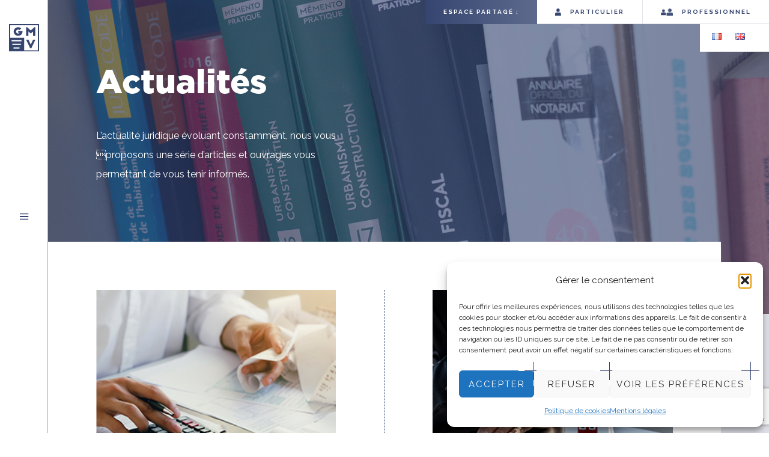

--- FILE ---
content_type: text/html; charset=UTF-8
request_url: https://gmv-nantes.notaires.fr/actualites/
body_size: 13073
content:
<!doctype html>
<html lang="fr-FR" class="no-js">
    <head>
        <meta charset="UTF-8">
        <title>Actualités - GMV Notaires : GMV Notaires</title>

        <link href="//www.google-analytics.com" rel="dns-prefetch">
        <link href="https://gmv-nantes.notaires.fr/wp-content/themes/theme-gmv/img/icons/touch.png" rel="shortcut icon">
        <link href="https://gmv-nantes.notaires.fr/wp-content/themes/theme-gmv/img/icons/touch.png" rel="apple-touch-icon-precomposed">

        <link href="https://fonts.googleapis.com/css?family=Raleway:400,400i,700,700i|Vollkorn:400,400i" rel="stylesheet">

        <meta http-equiv="X-UA-Compatible" content="IE=edge,chrome=1">
        <meta name="viewport" content="width=device-width, height=device-height, initial-scale=1.0, user-scalable=0, minimum-scale=1.0, maximum-scale=1.0">

        <meta name="description" content="Gaschignard ■ Menanteau ■ Voelker">

        <meta name='robots' content='index, follow, max-image-preview:large, max-snippet:-1, max-video-preview:-1' />
	<style>img:is([sizes="auto" i], [sizes^="auto," i]) { contain-intrinsic-size: 3000px 1500px }</style>
	
	<!-- This site is optimized with the Yoast SEO plugin v25.9 - https://yoast.com/wordpress/plugins/seo/ -->
	<link rel="canonical" href="https://gmv-nantes.notaires.fr/actualites/" />
	<link rel="next" href="https://gmv-nantes.notaires.fr/actualites/page/2/" />
	<meta property="og:locale" content="fr_FR" />
	<meta property="og:type" content="article" />
	<meta property="og:title" content="Actualités - GMV Notaires" />
	<meta property="og:description" content="L’actualité juridique évoluant constamment, nous vous proposons une série d’articles et ouvrages vous permettant de vous tenir informés." />
	<meta property="og:url" content="https://gmv-nantes.notaires.fr/actualites/" />
	<meta property="og:site_name" content="GMV Notaires" />
	<meta property="og:image" content="https://gmv-nantes.notaires.fr/wp-content/uploads/2019/05/GMV-GENERIQUE-BD-CEDRICBLONDEEL-6.jpg" />
	<meta property="og:image:width" content="1500" />
	<meta property="og:image:height" content="1000" />
	<meta property="og:image:type" content="image/jpeg" />
	<meta name="twitter:card" content="summary_large_image" />
	<script type="application/ld+json" class="yoast-schema-graph">{"@context":"https://schema.org","@graph":[{"@type":["WebPage","CollectionPage"],"@id":"https://gmv-nantes.notaires.fr/actualites/","url":"https://gmv-nantes.notaires.fr/actualites/","name":"Actualités - GMV Notaires","isPartOf":{"@id":"https://gmv-nantes.notaires.fr/#website"},"datePublished":"2019-05-13T09:45:48+00:00","dateModified":"2019-05-22T12:29:44+00:00","breadcrumb":{"@id":"https://gmv-nantes.notaires.fr/actualites/#breadcrumb"},"inLanguage":"fr-FR"},{"@type":"BreadcrumbList","@id":"https://gmv-nantes.notaires.fr/actualites/#breadcrumb","itemListElement":[{"@type":"ListItem","position":1,"name":"Accueil","item":"https://gmv-nantes.notaires.fr/"},{"@type":"ListItem","position":2,"name":"Actualités"}]},{"@type":"WebSite","@id":"https://gmv-nantes.notaires.fr/#website","url":"https://gmv-nantes.notaires.fr/","name":"GMV Notaires","description":"Gaschignard ■ Menanteau ■ Voelker","potentialAction":[{"@type":"SearchAction","target":{"@type":"EntryPoint","urlTemplate":"https://gmv-nantes.notaires.fr/?s={search_term_string}"},"query-input":{"@type":"PropertyValueSpecification","valueRequired":true,"valueName":"search_term_string"}}],"inLanguage":"fr-FR"}]}</script>
	<!-- / Yoast SEO plugin. -->


<link rel='stylesheet' id='wp-block-library-css' href='https://gmv-nantes.notaires.fr/wp-includes/css/dist/block-library/style.min.css?ver=6.7.4' media='all' />
<style id='classic-theme-styles-inline-css' type='text/css'>
/*! This file is auto-generated */
.wp-block-button__link{color:#fff;background-color:#32373c;border-radius:9999px;box-shadow:none;text-decoration:none;padding:calc(.667em + 2px) calc(1.333em + 2px);font-size:1.125em}.wp-block-file__button{background:#32373c;color:#fff;text-decoration:none}
</style>
<style id='global-styles-inline-css' type='text/css'>
:root{--wp--preset--aspect-ratio--square: 1;--wp--preset--aspect-ratio--4-3: 4/3;--wp--preset--aspect-ratio--3-4: 3/4;--wp--preset--aspect-ratio--3-2: 3/2;--wp--preset--aspect-ratio--2-3: 2/3;--wp--preset--aspect-ratio--16-9: 16/9;--wp--preset--aspect-ratio--9-16: 9/16;--wp--preset--color--black: #000000;--wp--preset--color--cyan-bluish-gray: #abb8c3;--wp--preset--color--white: #ffffff;--wp--preset--color--pale-pink: #f78da7;--wp--preset--color--vivid-red: #cf2e2e;--wp--preset--color--luminous-vivid-orange: #ff6900;--wp--preset--color--luminous-vivid-amber: #fcb900;--wp--preset--color--light-green-cyan: #7bdcb5;--wp--preset--color--vivid-green-cyan: #00d084;--wp--preset--color--pale-cyan-blue: #8ed1fc;--wp--preset--color--vivid-cyan-blue: #0693e3;--wp--preset--color--vivid-purple: #9b51e0;--wp--preset--gradient--vivid-cyan-blue-to-vivid-purple: linear-gradient(135deg,rgba(6,147,227,1) 0%,rgb(155,81,224) 100%);--wp--preset--gradient--light-green-cyan-to-vivid-green-cyan: linear-gradient(135deg,rgb(122,220,180) 0%,rgb(0,208,130) 100%);--wp--preset--gradient--luminous-vivid-amber-to-luminous-vivid-orange: linear-gradient(135deg,rgba(252,185,0,1) 0%,rgba(255,105,0,1) 100%);--wp--preset--gradient--luminous-vivid-orange-to-vivid-red: linear-gradient(135deg,rgba(255,105,0,1) 0%,rgb(207,46,46) 100%);--wp--preset--gradient--very-light-gray-to-cyan-bluish-gray: linear-gradient(135deg,rgb(238,238,238) 0%,rgb(169,184,195) 100%);--wp--preset--gradient--cool-to-warm-spectrum: linear-gradient(135deg,rgb(74,234,220) 0%,rgb(151,120,209) 20%,rgb(207,42,186) 40%,rgb(238,44,130) 60%,rgb(251,105,98) 80%,rgb(254,248,76) 100%);--wp--preset--gradient--blush-light-purple: linear-gradient(135deg,rgb(255,206,236) 0%,rgb(152,150,240) 100%);--wp--preset--gradient--blush-bordeaux: linear-gradient(135deg,rgb(254,205,165) 0%,rgb(254,45,45) 50%,rgb(107,0,62) 100%);--wp--preset--gradient--luminous-dusk: linear-gradient(135deg,rgb(255,203,112) 0%,rgb(199,81,192) 50%,rgb(65,88,208) 100%);--wp--preset--gradient--pale-ocean: linear-gradient(135deg,rgb(255,245,203) 0%,rgb(182,227,212) 50%,rgb(51,167,181) 100%);--wp--preset--gradient--electric-grass: linear-gradient(135deg,rgb(202,248,128) 0%,rgb(113,206,126) 100%);--wp--preset--gradient--midnight: linear-gradient(135deg,rgb(2,3,129) 0%,rgb(40,116,252) 100%);--wp--preset--font-size--small: 13px;--wp--preset--font-size--medium: 20px;--wp--preset--font-size--large: 36px;--wp--preset--font-size--x-large: 42px;--wp--preset--spacing--20: 0.44rem;--wp--preset--spacing--30: 0.67rem;--wp--preset--spacing--40: 1rem;--wp--preset--spacing--50: 1.5rem;--wp--preset--spacing--60: 2.25rem;--wp--preset--spacing--70: 3.38rem;--wp--preset--spacing--80: 5.06rem;--wp--preset--shadow--natural: 6px 6px 9px rgba(0, 0, 0, 0.2);--wp--preset--shadow--deep: 12px 12px 50px rgba(0, 0, 0, 0.4);--wp--preset--shadow--sharp: 6px 6px 0px rgba(0, 0, 0, 0.2);--wp--preset--shadow--outlined: 6px 6px 0px -3px rgba(255, 255, 255, 1), 6px 6px rgba(0, 0, 0, 1);--wp--preset--shadow--crisp: 6px 6px 0px rgba(0, 0, 0, 1);}:where(.is-layout-flex){gap: 0.5em;}:where(.is-layout-grid){gap: 0.5em;}body .is-layout-flex{display: flex;}.is-layout-flex{flex-wrap: wrap;align-items: center;}.is-layout-flex > :is(*, div){margin: 0;}body .is-layout-grid{display: grid;}.is-layout-grid > :is(*, div){margin: 0;}:where(.wp-block-columns.is-layout-flex){gap: 2em;}:where(.wp-block-columns.is-layout-grid){gap: 2em;}:where(.wp-block-post-template.is-layout-flex){gap: 1.25em;}:where(.wp-block-post-template.is-layout-grid){gap: 1.25em;}.has-black-color{color: var(--wp--preset--color--black) !important;}.has-cyan-bluish-gray-color{color: var(--wp--preset--color--cyan-bluish-gray) !important;}.has-white-color{color: var(--wp--preset--color--white) !important;}.has-pale-pink-color{color: var(--wp--preset--color--pale-pink) !important;}.has-vivid-red-color{color: var(--wp--preset--color--vivid-red) !important;}.has-luminous-vivid-orange-color{color: var(--wp--preset--color--luminous-vivid-orange) !important;}.has-luminous-vivid-amber-color{color: var(--wp--preset--color--luminous-vivid-amber) !important;}.has-light-green-cyan-color{color: var(--wp--preset--color--light-green-cyan) !important;}.has-vivid-green-cyan-color{color: var(--wp--preset--color--vivid-green-cyan) !important;}.has-pale-cyan-blue-color{color: var(--wp--preset--color--pale-cyan-blue) !important;}.has-vivid-cyan-blue-color{color: var(--wp--preset--color--vivid-cyan-blue) !important;}.has-vivid-purple-color{color: var(--wp--preset--color--vivid-purple) !important;}.has-black-background-color{background-color: var(--wp--preset--color--black) !important;}.has-cyan-bluish-gray-background-color{background-color: var(--wp--preset--color--cyan-bluish-gray) !important;}.has-white-background-color{background-color: var(--wp--preset--color--white) !important;}.has-pale-pink-background-color{background-color: var(--wp--preset--color--pale-pink) !important;}.has-vivid-red-background-color{background-color: var(--wp--preset--color--vivid-red) !important;}.has-luminous-vivid-orange-background-color{background-color: var(--wp--preset--color--luminous-vivid-orange) !important;}.has-luminous-vivid-amber-background-color{background-color: var(--wp--preset--color--luminous-vivid-amber) !important;}.has-light-green-cyan-background-color{background-color: var(--wp--preset--color--light-green-cyan) !important;}.has-vivid-green-cyan-background-color{background-color: var(--wp--preset--color--vivid-green-cyan) !important;}.has-pale-cyan-blue-background-color{background-color: var(--wp--preset--color--pale-cyan-blue) !important;}.has-vivid-cyan-blue-background-color{background-color: var(--wp--preset--color--vivid-cyan-blue) !important;}.has-vivid-purple-background-color{background-color: var(--wp--preset--color--vivid-purple) !important;}.has-black-border-color{border-color: var(--wp--preset--color--black) !important;}.has-cyan-bluish-gray-border-color{border-color: var(--wp--preset--color--cyan-bluish-gray) !important;}.has-white-border-color{border-color: var(--wp--preset--color--white) !important;}.has-pale-pink-border-color{border-color: var(--wp--preset--color--pale-pink) !important;}.has-vivid-red-border-color{border-color: var(--wp--preset--color--vivid-red) !important;}.has-luminous-vivid-orange-border-color{border-color: var(--wp--preset--color--luminous-vivid-orange) !important;}.has-luminous-vivid-amber-border-color{border-color: var(--wp--preset--color--luminous-vivid-amber) !important;}.has-light-green-cyan-border-color{border-color: var(--wp--preset--color--light-green-cyan) !important;}.has-vivid-green-cyan-border-color{border-color: var(--wp--preset--color--vivid-green-cyan) !important;}.has-pale-cyan-blue-border-color{border-color: var(--wp--preset--color--pale-cyan-blue) !important;}.has-vivid-cyan-blue-border-color{border-color: var(--wp--preset--color--vivid-cyan-blue) !important;}.has-vivid-purple-border-color{border-color: var(--wp--preset--color--vivid-purple) !important;}.has-vivid-cyan-blue-to-vivid-purple-gradient-background{background: var(--wp--preset--gradient--vivid-cyan-blue-to-vivid-purple) !important;}.has-light-green-cyan-to-vivid-green-cyan-gradient-background{background: var(--wp--preset--gradient--light-green-cyan-to-vivid-green-cyan) !important;}.has-luminous-vivid-amber-to-luminous-vivid-orange-gradient-background{background: var(--wp--preset--gradient--luminous-vivid-amber-to-luminous-vivid-orange) !important;}.has-luminous-vivid-orange-to-vivid-red-gradient-background{background: var(--wp--preset--gradient--luminous-vivid-orange-to-vivid-red) !important;}.has-very-light-gray-to-cyan-bluish-gray-gradient-background{background: var(--wp--preset--gradient--very-light-gray-to-cyan-bluish-gray) !important;}.has-cool-to-warm-spectrum-gradient-background{background: var(--wp--preset--gradient--cool-to-warm-spectrum) !important;}.has-blush-light-purple-gradient-background{background: var(--wp--preset--gradient--blush-light-purple) !important;}.has-blush-bordeaux-gradient-background{background: var(--wp--preset--gradient--blush-bordeaux) !important;}.has-luminous-dusk-gradient-background{background: var(--wp--preset--gradient--luminous-dusk) !important;}.has-pale-ocean-gradient-background{background: var(--wp--preset--gradient--pale-ocean) !important;}.has-electric-grass-gradient-background{background: var(--wp--preset--gradient--electric-grass) !important;}.has-midnight-gradient-background{background: var(--wp--preset--gradient--midnight) !important;}.has-small-font-size{font-size: var(--wp--preset--font-size--small) !important;}.has-medium-font-size{font-size: var(--wp--preset--font-size--medium) !important;}.has-large-font-size{font-size: var(--wp--preset--font-size--large) !important;}.has-x-large-font-size{font-size: var(--wp--preset--font-size--x-large) !important;}
:where(.wp-block-post-template.is-layout-flex){gap: 1.25em;}:where(.wp-block-post-template.is-layout-grid){gap: 1.25em;}
:where(.wp-block-columns.is-layout-flex){gap: 2em;}:where(.wp-block-columns.is-layout-grid){gap: 2em;}
:root :where(.wp-block-pullquote){font-size: 1.5em;line-height: 1.6;}
</style>
<link rel='stylesheet' id='contact-form-7-css' href='https://gmv-nantes.notaires.fr/wp-content/plugins/contact-form-7/includes/css/styles.css?ver=6.1.4' media='all' />
<link rel='stylesheet' id='dashicons-css' href='https://gmv-nantes.notaires.fr/wp-includes/css/dashicons.min.css?ver=6.7.4' media='all' />
<link rel='stylesheet' id='cmplz-general-css' href='https://gmv-nantes.notaires.fr/wp-content/plugins/complianz-gdpr/assets/css/cookieblocker.min.css?ver=1758022479' media='all' />
<link rel='stylesheet' id='gmv-css' href='https://gmv-nantes.notaires.fr/wp-content/themes/theme-gmv/css/style.css?ver=1.1.1' media='all' />
<link rel='stylesheet' id='gs-shortcodes-style-css' href='https://gmv-nantes.notaires.fr/wp-content/plugins/guestapp/assets/css/shortcodes.css?ver=2.2.3' media='all' />
<link rel='stylesheet' id='gs-shortcodes-mobile-style-css' href='https://gmv-nantes.notaires.fr/wp-content/plugins/guestapp/assets/css/mobile.css?ver=2.2.3' media='all' />
<link rel='stylesheet' id='gs-carousel-css-css' href='https://gmv-nantes.notaires.fr/wp-content/plugins/guestapp/assets/css/slick/slick.css?ver=2.2.3' media='all' />
<link rel='stylesheet' id='gs-carousel-theme-css-css' href='https://gmv-nantes.notaires.fr/wp-content/plugins/guestapp/assets/css/slick/slick-theme.css?ver=2.2.3' media='all' />
<script type="text/javascript" src="https://gmv-nantes.notaires.fr/wp-content/themes/theme-gmv/js/lib/conditionizr-4.3.0.min.js?ver=4.3.0" id="conditionizr-js"></script>
<script type="text/javascript" src="https://gmv-nantes.notaires.fr/wp-content/themes/theme-gmv/js/lib/modernizr-2.7.1.min.js?ver=2.7.1" id="modernizr-js"></script>
<script type="text/javascript" src="https://gmv-nantes.notaires.fr/wp-includes/js/jquery/jquery.min.js?ver=3.7.1" id="jquery-core-js"></script>
<script type="text/javascript" src="https://gmv-nantes.notaires.fr/wp-includes/js/jquery/jquery-migrate.min.js?ver=3.4.1" id="jquery-migrate-js"></script>
<script type="text/javascript" src="https://gmv-nantes.notaires.fr/wp-content/themes/theme-gmv/js/scripts.min.js?ver=1.1.1" id="gmv-js"></script>
<link rel="https://api.w.org/" href="https://gmv-nantes.notaires.fr/wp-json/" />			<style>.cmplz-hidden {
					display: none !important;
				}</style><meta name="generator" content="Elementor 3.34.2; features: additional_custom_breakpoints; settings: css_print_method-external, google_font-enabled, font_display-auto">
			<style>
				.e-con.e-parent:nth-of-type(n+4):not(.e-lazyloaded):not(.e-no-lazyload),
				.e-con.e-parent:nth-of-type(n+4):not(.e-lazyloaded):not(.e-no-lazyload) * {
					background-image: none !important;
				}
				@media screen and (max-height: 1024px) {
					.e-con.e-parent:nth-of-type(n+3):not(.e-lazyloaded):not(.e-no-lazyload),
					.e-con.e-parent:nth-of-type(n+3):not(.e-lazyloaded):not(.e-no-lazyload) * {
						background-image: none !important;
					}
				}
				@media screen and (max-height: 640px) {
					.e-con.e-parent:nth-of-type(n+2):not(.e-lazyloaded):not(.e-no-lazyload),
					.e-con.e-parent:nth-of-type(n+2):not(.e-lazyloaded):not(.e-no-lazyload) * {
						background-image: none !important;
					}
				}
			</style>
			<link rel="icon" href="https://gmv-nantes.notaires.fr/wp-content/uploads/2019/05/cropped-touch-1-32x32.png" sizes="32x32" />
<link rel="icon" href="https://gmv-nantes.notaires.fr/wp-content/uploads/2019/05/cropped-touch-1-192x192.png" sizes="192x192" />
<link rel="apple-touch-icon" href="https://gmv-nantes.notaires.fr/wp-content/uploads/2019/05/cropped-touch-1-180x180.png" />
<meta name="msapplication-TileImage" content="https://gmv-nantes.notaires.fr/wp-content/uploads/2019/05/cropped-touch-1-270x270.png" />
        <script>
        // conditionizr.com
        // configure environment tests
        conditionizr.config({
            assets: 'https://gmv-nantes.notaires.fr/wp-content/themes/theme-gmv',
            tests: {}
        });
        </script>


        <!-- Global site tag (gtag.js) - Google Analytics -->
        <script async src="https://www.googletagmanager.com/gtag/js?id=UA-140888660-1"></script>
        <script>
            window.dataLayer = window.dataLayer || [];
            function gtag(){dataLayer.push(arguments);}
            gtag('js', new Date());
            gtag('config', 'UA-140888660-1');
        </script>
	</head>
	<body class="elementor-default elementor-kit-701">

            <!-- wrapper -->
            <div class="wrapper">

                <!-- header -->
                <header class="header clear" role="banner" onclick="void(0)" style="-webkit-overflow-scrolling:touch;">

                    <!-- logo -->
                    <div class="logo">
                        
                            <!-- svg logo - toddmotto.com/mastering-svg-use-for-a-retina-web-fallbacks-with-png-script -->
                            <img src="https://gmv-nantes.notaires.fr/wp-content/themes/theme-gmv/img/logo.svg" alt="Logo" class="logo-img">
                       
                    </div>
                    <!-- /logo -->

                    <!-- nav -->
                    <nav class="nav" role="navigation">
                        <div class="main-menu">
                            <ul><li id="menu-item-1265" class="menu-item menu-item-type-post_type menu-item-object-page menu-item-home menu-item-1265"><a href="https://gmv-nantes.notaires.fr/">Accueil</a></li>
<li id="menu-item-150" class="menu-item menu-item-type-post_type menu-item-object-page menu-item-has-children menu-item-150"><a href="https://gmv-nantes.notaires.fr/notre-equipe/">Notre équipe</a>
<ul class="sub-menu">
	<li id="menu-item-817" class="menu-item menu-item-type-post_type menu-item-object-page menu-item-817"><a href="https://gmv-nantes.notaires.fr/nous-rejoindre/">Nous rejoindre</a></li>
</ul>
</li>
<li id="menu-item-149" class="menu-item menu-item-type-post_type menu-item-object-page menu-item-149"><a href="https://gmv-nantes.notaires.fr/nos-domaines-de-competences/">Nos domaines de compétences</a></li>
<li id="menu-item-293" class="menu-item menu-item-type-custom menu-item-object-custom menu-item-293"><a target="_blank" href="https://www.immobilier.notaires.fr/fr/annonces-immobilieres?crpcen=44002&#038;page=1&#038;parPage=12">Nos annonces immobilières</a></li>
<li id="menu-item-8" class="menu-item menu-item-type-post_type menu-item-object-page current-menu-item page_item page-item-6 current_page_item current_page_parent menu-item-8"><a href="https://gmv-nantes.notaires.fr/actualites/" aria-current="page">Actualités</a></li>
<li id="menu-item-148" class="menu-item menu-item-type-post_type menu-item-object-page menu-item-148"><a href="https://gmv-nantes.notaires.fr/outils-pratiques/">Outils pratiques</a></li>
<li id="menu-item-146" class="menu-item menu-item-type-post_type menu-item-object-page menu-item-146"><a href="https://gmv-nantes.notaires.fr/tarifs/">Tarifs</a></li>
<li id="menu-item-972" class="menu-item menu-item-type-post_type menu-item-object-page menu-item-972"><a href="https://gmv-nantes.notaires.fr/avis-clients/">Avis clients</a></li>
<li id="menu-item-145" class="menu-item menu-item-type-post_type menu-item-object-page menu-item-145"><a href="https://gmv-nantes.notaires.fr/contact/">Contact</a></li>
<li id="menu-item-1264-fr" class="lang-item lang-item-37 lang-item-fr current-lang lang-item-first menu-item menu-item-type-custom menu-item-object-custom menu-item-1264-fr"><a href="https://gmv-nantes.notaires.fr/actualites/" hreflang="fr-FR" lang="fr-FR"><img src="[data-uri]" alt="Français" width="16" height="11" style="width: 16px; height: 11px;" /></a></li>
<li id="menu-item-1264-en" class="lang-item lang-item-40 lang-item-en no-translation menu-item menu-item-type-custom menu-item-object-custom menu-item-1264-en"><a href="https://gmv-nantes.notaires.fr/en/" hreflang="en-GB" lang="en-GB"><img src="[data-uri]" alt="English" width="16" height="11" style="width: 16px; height: 11px;" /></a></li>
</ul>                        </div>
                        <div class="menu-footer">
                            <a href="https://gmv-nantes.notaires.fr/mentions-legales/">Mentions légales</a>
                            <p class="copyright">
                                &copy; 2026 GMV
                            </p>
                        </div>
                    </nav>
                    <!-- /nav -->

                </header>
                <div class="private-space">
                    <div class="private-space-wrapper">
                        <div class="private-space-header">Espace&nbsp;partagé&nbsp;:</div>
                        <a href="https://www.mondossiernotaire.fr" target="_blank"><img src="https://gmv-nantes.notaires.fr/wp-content/themes/theme-gmv/img/pictos/icon-user.png">Particulier</a>
                        <a href="https://www.mondossiernotairepro.fr" target="_blank"><img src="https://gmv-nantes.notaires.fr/wp-content/themes/theme-gmv/img/pictos/icon-users.png">Professionnel</a>

                    </div>
<div style="float: right;background: #fff;padding-left: 20px;padding-right: 20px;padding-bottom: 20px;">	<li class="lang-item lang-item-37 lang-item-fr current-lang lang-item-first"><a lang="fr-FR" hreflang="fr-FR" href="https://gmv-nantes.notaires.fr/actualites/" aria-current="true"><img src="[data-uri]" alt="Français" width="16" height="11" style="width: 16px; height: 11px;" /></a></li>
	<li class="lang-item lang-item-40 lang-item-en no-translation"><a lang="en-GB" hreflang="en-GB" href="https://gmv-nantes.notaires.fr/en/"><img src="[data-uri]" alt="English" width="16" height="11" style="width: 16px; height: 11px;" /></a></li>
</div>
                </div>
                <div class="menu-mobile"></div>
                <!-- /header -->

    <main role="main" class="page">
        <!-- section -->
        <section class="les-news section-page">
                        <div class="post-thumb" style="background-image:url(https://gmv-nantes.notaires.fr/wp-content/uploads/2019/05/GMV-GENERIQUE-BD-CEDRICBLONDEEL-6.jpg);" data-pos="center">
                <div class="content-header-wrapper">
                    
                    
                    <h1>Actualités</h1>
                    <p>L’actualité juridique évoluant constamment, nous vous proposons une série d’articles et ouvrages vous permettant de vous tenir informés.</p>
                    
                                    </div>
            </div>
            <div class="section-content section-content-news">

                
	<!-- article -->
	<article id="post-960" class="actu-wrapper post-960 post type-post status-publish format-standard has-post-thumbnail hentry category-la-lettre-des-notaires-de-france">

            <a class="actu-photo" href="https://gmv-nantes.notaires.fr/la-declaration-dimpot-et-limpot-sur-la-fortune-ifi/" title="La déclaration d&rsquo;impôt et l&rsquo;impôt sur la fortune (IFI)">
                                <img src="https://gmv-nantes.notaires.fr/wp-content/uploads/2022/05/LDNF_mai_2022_300x300pix_0.png" class="attachment-post-thumbnail size-post-thumbnail wp-post-image" alt="" decoding="async" srcset="https://gmv-nantes.notaires.fr/wp-content/uploads/2022/05/LDNF_mai_2022_300x300pix_0.png 300w, https://gmv-nantes.notaires.fr/wp-content/uploads/2022/05/LDNF_mai_2022_300x300pix_0-150x150.png 150w" sizes="(max-width: 300px) 100vw, 300px" />                            </a>
            
            
            <a href="https://gmv-nantes.notaires.fr/la-declaration-dimpot-et-limpot-sur-la-fortune-ifi/" class="actu-thumbnail" style="background-image:url(https://gmv-nantes.notaires.fr/wp-content/uploads/2022/05/LDNF_mai_2022_300x300pix_0.png);"></a>
            <div class="actu-date">10/05/2022</div>
            <h2 class="actu-titre"><a href="https://gmv-nantes.notaires.fr/la-declaration-dimpot-et-limpot-sur-la-fortune-ifi/">La déclaration d&rsquo;impôt et l&rsquo;impôt sur la fortune (IFI)</a></h2>
            <div class="actu-excerpt">e;&nbsp;: n&rsquo;oubliez pas de cocher la case T sur la d&eacute;claration de revenus La case T de la d&eacute;claration de revenus peut avoir un impact sur le nombre de parts fiscales qu&rsquo;un parent seul (isol&eacute;) peut d&eacute;clarer. Celui-ci peut notamment b&eacute;n&eacute;ficier d&rsquo;une demi-part suppl&eacute;mentaire.&nbsp; Lire la suite&nbsp;&gt; D&eacute;couvrez toutes les nouveaut&eacute;s Amendes, fiscalit&eacute;, revente&hellip;retrouvez...</div>
            <br>
            <a class="gmv_readmore" href="https://gmv-nantes.notaires.fr/la-declaration-dimpot-et-limpot-sur-la-fortune-ifi/">En savoir plus</a>

	</article>
	<!-- /article -->


	<!-- article -->
	<article id="post-953" class="actu-wrapper post-953 post type-post status-publish format-standard has-post-thumbnail hentry category-la-lettre-des-notaires-de-france">

            <a class="actu-photo" href="https://gmv-nantes.notaires.fr/plus-value-immobiliere-calcul-et-exonerations/" title="Plus-value immobilière : calcul et exonérations">
                                <img src="https://gmv-nantes.notaires.fr/wp-content/uploads/2022/04/LDNF_avril_300x300pix_0.png" class="attachment-post-thumbnail size-post-thumbnail wp-post-image" alt="" decoding="async" srcset="https://gmv-nantes.notaires.fr/wp-content/uploads/2022/04/LDNF_avril_300x300pix_0.png 300w, https://gmv-nantes.notaires.fr/wp-content/uploads/2022/04/LDNF_avril_300x300pix_0-150x150.png 150w" sizes="(max-width: 300px) 100vw, 300px" />                            </a>
            
            
            <a href="https://gmv-nantes.notaires.fr/plus-value-immobiliere-calcul-et-exonerations/" class="actu-thumbnail" style="background-image:url(https://gmv-nantes.notaires.fr/wp-content/uploads/2022/04/LDNF_avril_300x300pix_0.png);"></a>
            <div class="actu-date">23/04/2022</div>
            <h2 class="actu-titre"><a href="https://gmv-nantes.notaires.fr/plus-value-immobiliere-calcul-et-exonerations/">Plus-value immobilière : calcul et exonérations</a></h2>
            <div class="actu-excerpt">obili&egrave;re r&eacute;alis&eacute;e &agrave; l&rsquo;occasion d&rsquo;une vente immobili&egrave;re est imposable &agrave; l&rsquo;imp&ocirc;t sur le revenu (IR) et aux pr&eacute;l&egrave;vements sociaux. Cependant, de nombreuses exon&eacute;rations existent. L&rsquo;&eacute;co-pr&ecirc;t &agrave; taux z&eacute;ro cumulable avec MaPrimeR&eacute;nov&rsquo; Un &eacute;co-pr&ecirc;t &agrave; taux z&eacute;ro d&rsquo;un montant maximum de 30&nbsp;000&nbsp;&euro; pour financer des travaux de r&eacute;novation &eacute;nerg&eacute;tique est cumulable avec MaPrimeR&eacute;nov&rsquo;, subvention...</div>
            <br>
            <a class="gmv_readmore" href="https://gmv-nantes.notaires.fr/plus-value-immobiliere-calcul-et-exonerations/">En savoir plus</a>

	</article>
	<!-- /article -->


	<!-- article -->
	<article id="post-934" class="actu-wrapper post-934 post type-post status-publish format-standard hentry category-la-lettre-des-notaires-de-france">

            <a class="actu-photo" href="https://gmv-nantes.notaires.fr/la-foret-achat-vente-fiscalite/" title="La forêt : achat, vente, fiscalité">
                                <img src="https://gmv-nantes.notaires.fr/wp-content/uploads/2019/05/no-thumb-400x360.jpg" alt="La forêt : achat, vente, fiscalité">
                            </a>
            
            
            <a href="https://gmv-nantes.notaires.fr/la-foret-achat-vente-fiscalite/" class="actu-thumbnail" style="background-image:url();"></a>
            <div class="actu-date">31/03/2022</div>
            <h2 class="actu-titre"><a href="https://gmv-nantes.notaires.fr/la-foret-achat-vente-fiscalite/">La forêt : achat, vente, fiscalité</a></h2>
            <div class="actu-excerpt">nstitue un investissement socialement responsable et de d&eacute;fiscalisation tout en offrant une transmission patrimoniale avantageuse. Escroquerie ou arnaque sur Internet&nbsp; Vous avez &eacute;t&eacute; victime d&rsquo;une escroquerie ou d&rsquo;un chantage via Internet&nbsp;? Votre messagerie &eacute;lectronique a &eacute;t&eacute; pirat&eacute;e&nbsp;? Vous pouvez d&eacute;sormais porter plainte en ligne si vous disposez d&rsquo;un compte France Connect, ou proc&eacute;der...</div>
            <br>
            <a class="gmv_readmore" href="https://gmv-nantes.notaires.fr/la-foret-achat-vente-fiscalite/">En savoir plus</a>

	</article>
	<!-- /article -->


	<!-- article -->
	<article id="post-932" class="actu-wrapper post-932 post type-post status-publish format-standard has-post-thumbnail hentry category-la-lettre-des-notaires-de-france">

            <a class="actu-photo" href="https://gmv-nantes.notaires.fr/quel-contrat-de-mariage-choisir/" title="Quel contrat de mariage choisir ?">
                                <img src="https://gmv-nantes.notaires.fr/wp-content/uploads/2022/02/LDNF_130_300x300pix.png" class="attachment-post-thumbnail size-post-thumbnail wp-post-image" alt="" decoding="async" srcset="https://gmv-nantes.notaires.fr/wp-content/uploads/2022/02/LDNF_130_300x300pix.png 300w, https://gmv-nantes.notaires.fr/wp-content/uploads/2022/02/LDNF_130_300x300pix-150x150.png 150w" sizes="(max-width: 300px) 100vw, 300px" />                            </a>
            
            
            <a href="https://gmv-nantes.notaires.fr/quel-contrat-de-mariage-choisir/" class="actu-thumbnail" style="background-image:url(https://gmv-nantes.notaires.fr/wp-content/uploads/2022/02/LDNF_130_300x300pix.png);"></a>
            <div class="actu-date">21/02/2022</div>
            <h2 class="actu-titre"><a href="https://gmv-nantes.notaires.fr/quel-contrat-de-mariage-choisir/">Quel contrat de mariage choisir ?</a></h2>
            <div class="actu-excerpt">iage est un acte juridique, &eacute;tabli par un notaire, qui permet aux &eacute;poux de choisir leur r&eacute;gime matrimonial. Le r&eacute;gime matrimonial est l&rsquo;ensemble des r&egrave;gles applicables &agrave; la gestion et &agrave; la propri&eacute;t&eacute; des biens des &eacute;poux. Salon de l&rsquo;Agriculture&nbsp; Du 26 f&eacute;vrier au 6 mars 2022, consultez gratuitement les notaires au...</div>
            <br>
            <a class="gmv_readmore" href="https://gmv-nantes.notaires.fr/quel-contrat-de-mariage-choisir/">En savoir plus</a>

	</article>
	<!-- /article -->


                <br class="clear">
                <!-- pagination -->
<div class="pagination">
    <span aria-current="page" class="page-numbers current">1</span>
<a class="page-numbers" href="https://gmv-nantes.notaires.fr/actualites/page/2/">2</a>
<a class="page-numbers" href="https://gmv-nantes.notaires.fr/actualites/page/3/">3</a>
<span class="page-numbers dots">…</span>
<a class="page-numbers" href="https://gmv-nantes.notaires.fr/actualites/page/13/">13</a>
<a class="next page-numbers" href="https://gmv-nantes.notaires.fr/actualites/page/2/">Suivant</a></div>
<!-- /pagination -->

            </div>
        </section>
        
        <!-- SECTION PRE FOOTER -->
        <section class="prefooter">
    <div class="fond-de-carte" style="background-image:url(https://gmv-nantes.notaires.fr/wp-content/themes/theme-gmv/img/fond-de-carte.jpg)">
        <img class="notrealmap" src="https://gmv-nantes.notaires.fr/wp-content/themes/theme-gmv/img/logo.svg">
    </div>
    <div class="gmv-bloc-info">
        <div class="logo">
            <img src="https://gmv-nantes.notaires.fr/wp-content/themes/theme-gmv/img/logo.svg">
        </div>
        <h3>Notaires</h3>
        <div id="gmv_widget-2" class="widget_gmv_widget"><div class="widget-content"><p class="adresse">41 rue Jeanne d'Arc<br>44000 Nantes</p><p class="telephone"><a href="tel:0240359292">02 40 35 92 92</p><p class="email"><a href="mailto:office@gmv.notaires.fr">office@gmv.notaires.fr</a></p></div></div>        <div class="gmv_btns-wrapper">
            <a class="gmv_btn" href="https://gmv-nantes.notaires.fr/contact/">Nous contacter</a>
            <br>
            <a class="gmv_btn" href="https://www.mondossiernotaire.fr/RdvEnLigne?crpcen=44002" target="_blank">Prendre RDV</a>
        </div>
        <div class="agrement"><span style="white-space:nowrap">Numéro d'agrément :</span> 4400219110601</div>
    </div>
</section>        <!-- /SECTION PRE FOOTER -->
    </main>

            <!-- footer -->
            <footer class="footer" role="contentinfo">
                <a href="https://gmv-nantes.notaires.fr/mentions-legales/" style="color:#ffffff;">Mentions légales</a>
                <!-- copyright -->
                <p class="copyright">
                    &copy; 2026 GMV
                </p>
                <!-- /copyright -->
                <div class="labels">
                    <img src="https://gmv-nantes.notaires.fr/wp-content/themes/theme-gmv/img/n-caf.svg" alt="Notaire conseil aux familles">
                    <img src="https://gmv-nantes.notaires.fr/wp-content/themes/theme-gmv/img/visio-n.png" alt="Notaire Visio">
                </div>

            </footer>
            <!-- /footer -->

        </div>
        <!-- /wrapper -->

        
<!-- Consent Management powered by Complianz | GDPR/CCPA Cookie Consent https://wordpress.org/plugins/complianz-gdpr -->
<div id="cmplz-cookiebanner-container"><div class="cmplz-cookiebanner cmplz-hidden banner-1 banniere-a optin cmplz-bottom-right cmplz-categories-type-view-preferences" aria-modal="true" data-nosnippet="true" role="dialog" aria-live="polite" aria-labelledby="cmplz-header-1-optin" aria-describedby="cmplz-message-1-optin">
	<div class="cmplz-header">
		<div class="cmplz-logo"></div>
		<div class="cmplz-title" id="cmplz-header-1-optin">Gérer le consentement</div>
		<div class="cmplz-close" tabindex="0" role="button" aria-label="Fermer la boîte de dialogue">
			<svg aria-hidden="true" focusable="false" data-prefix="fas" data-icon="times" class="svg-inline--fa fa-times fa-w-11" role="img" xmlns="http://www.w3.org/2000/svg" viewBox="0 0 352 512"><path fill="currentColor" d="M242.72 256l100.07-100.07c12.28-12.28 12.28-32.19 0-44.48l-22.24-22.24c-12.28-12.28-32.19-12.28-44.48 0L176 189.28 75.93 89.21c-12.28-12.28-32.19-12.28-44.48 0L9.21 111.45c-12.28 12.28-12.28 32.19 0 44.48L109.28 256 9.21 356.07c-12.28 12.28-12.28 32.19 0 44.48l22.24 22.24c12.28 12.28 32.2 12.28 44.48 0L176 322.72l100.07 100.07c12.28 12.28 32.2 12.28 44.48 0l22.24-22.24c12.28-12.28 12.28-32.19 0-44.48L242.72 256z"></path></svg>
		</div>
	</div>

	<div class="cmplz-divider cmplz-divider-header"></div>
	<div class="cmplz-body">
		<div class="cmplz-message" id="cmplz-message-1-optin">Pour offrir les meilleures expériences, nous utilisons des technologies telles que les cookies pour stocker et/ou accéder aux informations des appareils. Le fait de consentir à ces technologies nous permettra de traiter des données telles que le comportement de navigation ou les ID uniques sur ce site. Le fait de ne pas consentir ou de retirer son consentement peut avoir un effet négatif sur certaines caractéristiques et fonctions.</div>
		<!-- categories start -->
		<div class="cmplz-categories">
			<details class="cmplz-category cmplz-functional" >
				<summary>
						<span class="cmplz-category-header">
							<span class="cmplz-category-title">Fonctionnel</span>
							<span class='cmplz-always-active'>
								<span class="cmplz-banner-checkbox">
									<input type="checkbox"
										   id="cmplz-functional-optin"
										   data-category="cmplz_functional"
										   class="cmplz-consent-checkbox cmplz-functional"
										   size="40"
										   value="1"/>
									<label class="cmplz-label" for="cmplz-functional-optin"><span class="screen-reader-text">Fonctionnel</span></label>
								</span>
								Toujours activé							</span>
							<span class="cmplz-icon cmplz-open">
								<svg xmlns="http://www.w3.org/2000/svg" viewBox="0 0 448 512"  height="18" ><path d="M224 416c-8.188 0-16.38-3.125-22.62-9.375l-192-192c-12.5-12.5-12.5-32.75 0-45.25s32.75-12.5 45.25 0L224 338.8l169.4-169.4c12.5-12.5 32.75-12.5 45.25 0s12.5 32.75 0 45.25l-192 192C240.4 412.9 232.2 416 224 416z"/></svg>
							</span>
						</span>
				</summary>
				<div class="cmplz-description">
					<span class="cmplz-description-functional">L’accès ou le stockage technique est strictement nécessaire dans la finalité d’intérêt légitime de permettre l’utilisation d’un service spécifique explicitement demandé par l’abonné ou l’utilisateur, ou dans le seul but d’effectuer la transmission d’une communication sur un réseau de communications électroniques.</span>
				</div>
			</details>

			<details class="cmplz-category cmplz-preferences" >
				<summary>
						<span class="cmplz-category-header">
							<span class="cmplz-category-title">Préférences</span>
							<span class="cmplz-banner-checkbox">
								<input type="checkbox"
									   id="cmplz-preferences-optin"
									   data-category="cmplz_preferences"
									   class="cmplz-consent-checkbox cmplz-preferences"
									   size="40"
									   value="1"/>
								<label class="cmplz-label" for="cmplz-preferences-optin"><span class="screen-reader-text">Préférences</span></label>
							</span>
							<span class="cmplz-icon cmplz-open">
								<svg xmlns="http://www.w3.org/2000/svg" viewBox="0 0 448 512"  height="18" ><path d="M224 416c-8.188 0-16.38-3.125-22.62-9.375l-192-192c-12.5-12.5-12.5-32.75 0-45.25s32.75-12.5 45.25 0L224 338.8l169.4-169.4c12.5-12.5 32.75-12.5 45.25 0s12.5 32.75 0 45.25l-192 192C240.4 412.9 232.2 416 224 416z"/></svg>
							</span>
						</span>
				</summary>
				<div class="cmplz-description">
					<span class="cmplz-description-preferences">L’accès ou le stockage technique est nécessaire dans la finalité d’intérêt légitime de stocker des préférences qui ne sont pas demandées par l’abonné ou l’internaute.</span>
				</div>
			</details>

			<details class="cmplz-category cmplz-statistics" >
				<summary>
						<span class="cmplz-category-header">
							<span class="cmplz-category-title">Statistiques</span>
							<span class="cmplz-banner-checkbox">
								<input type="checkbox"
									   id="cmplz-statistics-optin"
									   data-category="cmplz_statistics"
									   class="cmplz-consent-checkbox cmplz-statistics"
									   size="40"
									   value="1"/>
								<label class="cmplz-label" for="cmplz-statistics-optin"><span class="screen-reader-text">Statistiques</span></label>
							</span>
							<span class="cmplz-icon cmplz-open">
								<svg xmlns="http://www.w3.org/2000/svg" viewBox="0 0 448 512"  height="18" ><path d="M224 416c-8.188 0-16.38-3.125-22.62-9.375l-192-192c-12.5-12.5-12.5-32.75 0-45.25s32.75-12.5 45.25 0L224 338.8l169.4-169.4c12.5-12.5 32.75-12.5 45.25 0s12.5 32.75 0 45.25l-192 192C240.4 412.9 232.2 416 224 416z"/></svg>
							</span>
						</span>
				</summary>
				<div class="cmplz-description">
					<span class="cmplz-description-statistics">Le stockage ou l’accès technique qui est utilisé exclusivement à des fins statistiques.</span>
					<span class="cmplz-description-statistics-anonymous">Le stockage ou l’accès technique qui est utilisé exclusivement dans des finalités statistiques anonymes. En l’absence d’une assignation à comparaître, d’une conformité volontaire de la part de votre fournisseur d’accès à internet ou d’enregistrements supplémentaires provenant d’une tierce partie, les informations stockées ou extraites à cette seule fin ne peuvent généralement pas être utilisées pour vous identifier.</span>
				</div>
			</details>
			<details class="cmplz-category cmplz-marketing" >
				<summary>
						<span class="cmplz-category-header">
							<span class="cmplz-category-title">Marketing</span>
							<span class="cmplz-banner-checkbox">
								<input type="checkbox"
									   id="cmplz-marketing-optin"
									   data-category="cmplz_marketing"
									   class="cmplz-consent-checkbox cmplz-marketing"
									   size="40"
									   value="1"/>
								<label class="cmplz-label" for="cmplz-marketing-optin"><span class="screen-reader-text">Marketing</span></label>
							</span>
							<span class="cmplz-icon cmplz-open">
								<svg xmlns="http://www.w3.org/2000/svg" viewBox="0 0 448 512"  height="18" ><path d="M224 416c-8.188 0-16.38-3.125-22.62-9.375l-192-192c-12.5-12.5-12.5-32.75 0-45.25s32.75-12.5 45.25 0L224 338.8l169.4-169.4c12.5-12.5 32.75-12.5 45.25 0s12.5 32.75 0 45.25l-192 192C240.4 412.9 232.2 416 224 416z"/></svg>
							</span>
						</span>
				</summary>
				<div class="cmplz-description">
					<span class="cmplz-description-marketing">L’accès ou le stockage technique est nécessaire pour créer des profils d’internautes afin d’envoyer des publicités, ou pour suivre l’utilisateur sur un site web ou sur plusieurs sites web ayant des finalités marketing similaires.</span>
				</div>
			</details>
		</div><!-- categories end -->
			</div>

	<div class="cmplz-links cmplz-information">
		<a class="cmplz-link cmplz-manage-options cookie-statement" href="#" data-relative_url="#cmplz-manage-consent-container">Gérer les options</a>
		<a class="cmplz-link cmplz-manage-third-parties cookie-statement" href="#" data-relative_url="#cmplz-cookies-overview">Gérer les services</a>
		<a class="cmplz-link cmplz-manage-vendors tcf cookie-statement" href="#" data-relative_url="#cmplz-tcf-wrapper">Gérer {vendor_count} fournisseurs</a>
		<a class="cmplz-link cmplz-external cmplz-read-more-purposes tcf" target="_blank" rel="noopener noreferrer nofollow" href="https://cookiedatabase.org/tcf/purposes/">En savoir plus sur ces finalités</a>
			</div>

	<div class="cmplz-divider cmplz-footer"></div>

	<div class="cmplz-buttons">
		<button class="cmplz-btn cmplz-accept">Accepter</button>
		<button class="cmplz-btn cmplz-deny">Refuser</button>
		<button class="cmplz-btn cmplz-view-preferences">Voir les préférences</button>
		<button class="cmplz-btn cmplz-save-preferences">Enregistrer les préférences</button>
		<a class="cmplz-btn cmplz-manage-options tcf cookie-statement" href="#" data-relative_url="#cmplz-manage-consent-container">Voir les préférences</a>
			</div>

	<div class="cmplz-links cmplz-documents">
		<a class="cmplz-link cookie-statement" href="#" data-relative_url="">{title}</a>
		<a class="cmplz-link privacy-statement" href="#" data-relative_url="">{title}</a>
		<a class="cmplz-link impressum" href="#" data-relative_url="">{title}</a>
			</div>

</div>
</div>
					<div id="cmplz-manage-consent" data-nosnippet="true"><button class="cmplz-btn cmplz-hidden cmplz-manage-consent manage-consent-1">Gérer le consentement</button>

</div>			<script>
				const lazyloadRunObserver = () => {
					const lazyloadBackgrounds = document.querySelectorAll( `.e-con.e-parent:not(.e-lazyloaded)` );
					const lazyloadBackgroundObserver = new IntersectionObserver( ( entries ) => {
						entries.forEach( ( entry ) => {
							if ( entry.isIntersecting ) {
								let lazyloadBackground = entry.target;
								if( lazyloadBackground ) {
									lazyloadBackground.classList.add( 'e-lazyloaded' );
								}
								lazyloadBackgroundObserver.unobserve( entry.target );
							}
						});
					}, { rootMargin: '200px 0px 200px 0px' } );
					lazyloadBackgrounds.forEach( ( lazyloadBackground ) => {
						lazyloadBackgroundObserver.observe( lazyloadBackground );
					} );
				};
				const events = [
					'DOMContentLoaded',
					'elementor/lazyload/observe',
				];
				events.forEach( ( event ) => {
					document.addEventListener( event, lazyloadRunObserver );
				} );
			</script>
			<script type="text/javascript" src="https://gmv-nantes.notaires.fr/wp-includes/js/dist/hooks.min.js?ver=4d63a3d491d11ffd8ac6" id="wp-hooks-js"></script>
<script type="text/javascript" src="https://gmv-nantes.notaires.fr/wp-includes/js/dist/i18n.min.js?ver=5e580eb46a90c2b997e6" id="wp-i18n-js"></script>
<script type="text/javascript" id="wp-i18n-js-after">
/* <![CDATA[ */
wp.i18n.setLocaleData( { 'text direction\u0004ltr': [ 'ltr' ] } );
/* ]]> */
</script>
<script type="text/javascript" src="https://gmv-nantes.notaires.fr/wp-content/plugins/contact-form-7/includes/swv/js/index.js?ver=6.1.4" id="swv-js"></script>
<script type="text/javascript" id="contact-form-7-js-translations">
/* <![CDATA[ */
( function( domain, translations ) {
	var localeData = translations.locale_data[ domain ] || translations.locale_data.messages;
	localeData[""].domain = domain;
	wp.i18n.setLocaleData( localeData, domain );
} )( "contact-form-7", {"translation-revision-date":"2025-02-06 12:02:14+0000","generator":"GlotPress\/4.0.1","domain":"messages","locale_data":{"messages":{"":{"domain":"messages","plural-forms":"nplurals=2; plural=n > 1;","lang":"fr"},"This contact form is placed in the wrong place.":["Ce formulaire de contact est plac\u00e9 dans un mauvais endroit."],"Error:":["Erreur\u00a0:"]}},"comment":{"reference":"includes\/js\/index.js"}} );
/* ]]> */
</script>
<script type="text/javascript" id="contact-form-7-js-before">
/* <![CDATA[ */
var wpcf7 = {
    "api": {
        "root": "https:\/\/gmv-nantes.notaires.fr\/wp-json\/",
        "namespace": "contact-form-7\/v1"
    }
};
/* ]]> */
</script>
<script type="text/javascript" src="https://gmv-nantes.notaires.fr/wp-content/plugins/contact-form-7/includes/js/index.js?ver=6.1.4" id="contact-form-7-js"></script>
<script type="text/javascript" src="https://www.google.com/recaptcha/api.js?render=6Lc8rvQcAAAAAK8jWveBQU9Hw8th-aNgE3mYGxJC&amp;ver=3.0" id="google-recaptcha-js"></script>
<script type="text/javascript" src="https://gmv-nantes.notaires.fr/wp-includes/js/dist/vendor/wp-polyfill.min.js?ver=3.15.0" id="wp-polyfill-js"></script>
<script type="text/javascript" id="wpcf7-recaptcha-js-before">
/* <![CDATA[ */
var wpcf7_recaptcha = {
    "sitekey": "6Lc8rvQcAAAAAK8jWveBQU9Hw8th-aNgE3mYGxJC",
    "actions": {
        "homepage": "homepage",
        "contactform": "contactform"
    }
};
/* ]]> */
</script>
<script type="text/javascript" src="https://gmv-nantes.notaires.fr/wp-content/plugins/contact-form-7/modules/recaptcha/index.js?ver=6.1.4" id="wpcf7-recaptcha-js"></script>
<script type="text/javascript" src="https://gmv-nantes.notaires.fr/wp-content/plugins/guestapp/assets/js/slick.min.js?ver=2.2.3" id="gs-carousel-js-js"></script>
<script type="text/javascript" id="cmplz-cookiebanner-js-extra">
/* <![CDATA[ */
var complianz = {"prefix":"cmplz_","user_banner_id":"1","set_cookies":[],"block_ajax_content":"","banner_version":"3027","version":"7.4.2","store_consent":"","do_not_track_enabled":"","consenttype":"optin","region":"eu","geoip":"","dismiss_timeout":"","disable_cookiebanner":"","soft_cookiewall":"","dismiss_on_scroll":"","cookie_expiry":"365","url":"https:\/\/gmv-nantes.notaires.fr\/wp-json\/complianz\/v1\/","locale":"lang=fr&locale=fr_FR","set_cookies_on_root":"","cookie_domain":"","current_policy_id":"22","cookie_path":"\/","categories":{"statistics":"statistiques","marketing":"marketing"},"tcf_active":"","placeholdertext":"Cliquez pour accepter les cookies {category} et activer ce contenu","css_file":"https:\/\/gmv-nantes.notaires.fr\/wp-content\/uploads\/complianz\/css\/banner-{banner_id}-{type}.css?v=3027","page_links":{"eu":{"cookie-statement":{"title":"Politique de cookies ","url":"https:\/\/gmv-nantes.notaires.fr\/politique-de-cookies-ue\/"},"privacy-statement":{"title":"Mentions l\u00e9gales","url":"https:\/\/gmv-nantes.notaires.fr\/mentions-legales\/"}}},"tm_categories":"","forceEnableStats":"","preview":"","clean_cookies":"","aria_label":"Cliquez pour accepter les cookies {category} et activer ce contenu"};
/* ]]> */
</script>
<script defer type="text/javascript" src="https://gmv-nantes.notaires.fr/wp-content/plugins/complianz-gdpr/cookiebanner/js/complianz.min.js?ver=1758022480" id="cmplz-cookiebanner-js"></script>
<script type="text/javascript" id="cmplz-cookiebanner-js-after">
/* <![CDATA[ */
    
		if ('undefined' != typeof window.jQuery) {
			jQuery(document).ready(function ($) {
				$(document).on('elementor/popup/show', () => {
					let rev_cats = cmplz_categories.reverse();
					for (let key in rev_cats) {
						if (rev_cats.hasOwnProperty(key)) {
							let category = cmplz_categories[key];
							if (cmplz_has_consent(category)) {
								document.querySelectorAll('[data-category="' + category + '"]').forEach(obj => {
									cmplz_remove_placeholder(obj);
								});
							}
						}
					}

					let services = cmplz_get_services_on_page();
					for (let key in services) {
						if (services.hasOwnProperty(key)) {
							let service = services[key].service;
							let category = services[key].category;
							if (cmplz_has_service_consent(service, category)) {
								document.querySelectorAll('[data-service="' + service + '"]').forEach(obj => {
									cmplz_remove_placeholder(obj);
								});
							}
						}
					}
				});
			});
		}
    
    
		
			document.addEventListener("cmplz_enable_category", function(consentData) {
				var category = consentData.detail.category;
				var services = consentData.detail.services;
				var blockedContentContainers = [];
				let selectorVideo = '.cmplz-elementor-widget-video-playlist[data-category="'+category+'"],.elementor-widget-video[data-category="'+category+'"]';
				let selectorGeneric = '[data-cmplz-elementor-href][data-category="'+category+'"]';
				for (var skey in services) {
					if (services.hasOwnProperty(skey)) {
						let service = skey;
						selectorVideo +=',.cmplz-elementor-widget-video-playlist[data-service="'+service+'"],.elementor-widget-video[data-service="'+service+'"]';
						selectorGeneric +=',[data-cmplz-elementor-href][data-service="'+service+'"]';
					}
				}
				document.querySelectorAll(selectorVideo).forEach(obj => {
					let elementService = obj.getAttribute('data-service');
					if ( cmplz_is_service_denied(elementService) ) {
						return;
					}
					if (obj.classList.contains('cmplz-elementor-activated')) return;
					obj.classList.add('cmplz-elementor-activated');

					if ( obj.hasAttribute('data-cmplz_elementor_widget_type') ){
						let attr = obj.getAttribute('data-cmplz_elementor_widget_type');
						obj.classList.removeAttribute('data-cmplz_elementor_widget_type');
						obj.classList.setAttribute('data-widget_type', attr);
					}
					if (obj.classList.contains('cmplz-elementor-widget-video-playlist')) {
						obj.classList.remove('cmplz-elementor-widget-video-playlist');
						obj.classList.add('elementor-widget-video-playlist');
					}
					obj.setAttribute('data-settings', obj.getAttribute('data-cmplz-elementor-settings'));
					blockedContentContainers.push(obj);
				});

				document.querySelectorAll(selectorGeneric).forEach(obj => {
					let elementService = obj.getAttribute('data-service');
					if ( cmplz_is_service_denied(elementService) ) {
						return;
					}
					if (obj.classList.contains('cmplz-elementor-activated')) return;

					if (obj.classList.contains('cmplz-fb-video')) {
						obj.classList.remove('cmplz-fb-video');
						obj.classList.add('fb-video');
					}

					obj.classList.add('cmplz-elementor-activated');
					obj.setAttribute('data-href', obj.getAttribute('data-cmplz-elementor-href'));
					blockedContentContainers.push(obj.closest('.elementor-widget'));
				});

				/**
				 * Trigger the widgets in Elementor
				 */
				for (var key in blockedContentContainers) {
					if (blockedContentContainers.hasOwnProperty(key) && blockedContentContainers[key] !== undefined) {
						let blockedContentContainer = blockedContentContainers[key];
						if (elementorFrontend.elementsHandler) {
							elementorFrontend.elementsHandler.runReadyTrigger(blockedContentContainer)
						}
						var cssIndex = blockedContentContainer.getAttribute('data-placeholder_class_index');
						blockedContentContainer.classList.remove('cmplz-blocked-content-container');
						blockedContentContainer.classList.remove('cmplz-placeholder-' + cssIndex);
					}
				}

			});
		
		
/* ]]> */
</script>

    </body>
</html>

--- FILE ---
content_type: text/html; charset=utf-8
request_url: https://www.google.com/recaptcha/api2/anchor?ar=1&k=6Lc8rvQcAAAAAK8jWveBQU9Hw8th-aNgE3mYGxJC&co=aHR0cHM6Ly9nbXYtbmFudGVzLm5vdGFpcmVzLmZyOjQ0Mw..&hl=en&v=PoyoqOPhxBO7pBk68S4YbpHZ&size=invisible&anchor-ms=20000&execute-ms=30000&cb=oct63cqs8tb7
body_size: 48882
content:
<!DOCTYPE HTML><html dir="ltr" lang="en"><head><meta http-equiv="Content-Type" content="text/html; charset=UTF-8">
<meta http-equiv="X-UA-Compatible" content="IE=edge">
<title>reCAPTCHA</title>
<style type="text/css">
/* cyrillic-ext */
@font-face {
  font-family: 'Roboto';
  font-style: normal;
  font-weight: 400;
  font-stretch: 100%;
  src: url(//fonts.gstatic.com/s/roboto/v48/KFO7CnqEu92Fr1ME7kSn66aGLdTylUAMa3GUBHMdazTgWw.woff2) format('woff2');
  unicode-range: U+0460-052F, U+1C80-1C8A, U+20B4, U+2DE0-2DFF, U+A640-A69F, U+FE2E-FE2F;
}
/* cyrillic */
@font-face {
  font-family: 'Roboto';
  font-style: normal;
  font-weight: 400;
  font-stretch: 100%;
  src: url(//fonts.gstatic.com/s/roboto/v48/KFO7CnqEu92Fr1ME7kSn66aGLdTylUAMa3iUBHMdazTgWw.woff2) format('woff2');
  unicode-range: U+0301, U+0400-045F, U+0490-0491, U+04B0-04B1, U+2116;
}
/* greek-ext */
@font-face {
  font-family: 'Roboto';
  font-style: normal;
  font-weight: 400;
  font-stretch: 100%;
  src: url(//fonts.gstatic.com/s/roboto/v48/KFO7CnqEu92Fr1ME7kSn66aGLdTylUAMa3CUBHMdazTgWw.woff2) format('woff2');
  unicode-range: U+1F00-1FFF;
}
/* greek */
@font-face {
  font-family: 'Roboto';
  font-style: normal;
  font-weight: 400;
  font-stretch: 100%;
  src: url(//fonts.gstatic.com/s/roboto/v48/KFO7CnqEu92Fr1ME7kSn66aGLdTylUAMa3-UBHMdazTgWw.woff2) format('woff2');
  unicode-range: U+0370-0377, U+037A-037F, U+0384-038A, U+038C, U+038E-03A1, U+03A3-03FF;
}
/* math */
@font-face {
  font-family: 'Roboto';
  font-style: normal;
  font-weight: 400;
  font-stretch: 100%;
  src: url(//fonts.gstatic.com/s/roboto/v48/KFO7CnqEu92Fr1ME7kSn66aGLdTylUAMawCUBHMdazTgWw.woff2) format('woff2');
  unicode-range: U+0302-0303, U+0305, U+0307-0308, U+0310, U+0312, U+0315, U+031A, U+0326-0327, U+032C, U+032F-0330, U+0332-0333, U+0338, U+033A, U+0346, U+034D, U+0391-03A1, U+03A3-03A9, U+03B1-03C9, U+03D1, U+03D5-03D6, U+03F0-03F1, U+03F4-03F5, U+2016-2017, U+2034-2038, U+203C, U+2040, U+2043, U+2047, U+2050, U+2057, U+205F, U+2070-2071, U+2074-208E, U+2090-209C, U+20D0-20DC, U+20E1, U+20E5-20EF, U+2100-2112, U+2114-2115, U+2117-2121, U+2123-214F, U+2190, U+2192, U+2194-21AE, U+21B0-21E5, U+21F1-21F2, U+21F4-2211, U+2213-2214, U+2216-22FF, U+2308-230B, U+2310, U+2319, U+231C-2321, U+2336-237A, U+237C, U+2395, U+239B-23B7, U+23D0, U+23DC-23E1, U+2474-2475, U+25AF, U+25B3, U+25B7, U+25BD, U+25C1, U+25CA, U+25CC, U+25FB, U+266D-266F, U+27C0-27FF, U+2900-2AFF, U+2B0E-2B11, U+2B30-2B4C, U+2BFE, U+3030, U+FF5B, U+FF5D, U+1D400-1D7FF, U+1EE00-1EEFF;
}
/* symbols */
@font-face {
  font-family: 'Roboto';
  font-style: normal;
  font-weight: 400;
  font-stretch: 100%;
  src: url(//fonts.gstatic.com/s/roboto/v48/KFO7CnqEu92Fr1ME7kSn66aGLdTylUAMaxKUBHMdazTgWw.woff2) format('woff2');
  unicode-range: U+0001-000C, U+000E-001F, U+007F-009F, U+20DD-20E0, U+20E2-20E4, U+2150-218F, U+2190, U+2192, U+2194-2199, U+21AF, U+21E6-21F0, U+21F3, U+2218-2219, U+2299, U+22C4-22C6, U+2300-243F, U+2440-244A, U+2460-24FF, U+25A0-27BF, U+2800-28FF, U+2921-2922, U+2981, U+29BF, U+29EB, U+2B00-2BFF, U+4DC0-4DFF, U+FFF9-FFFB, U+10140-1018E, U+10190-1019C, U+101A0, U+101D0-101FD, U+102E0-102FB, U+10E60-10E7E, U+1D2C0-1D2D3, U+1D2E0-1D37F, U+1F000-1F0FF, U+1F100-1F1AD, U+1F1E6-1F1FF, U+1F30D-1F30F, U+1F315, U+1F31C, U+1F31E, U+1F320-1F32C, U+1F336, U+1F378, U+1F37D, U+1F382, U+1F393-1F39F, U+1F3A7-1F3A8, U+1F3AC-1F3AF, U+1F3C2, U+1F3C4-1F3C6, U+1F3CA-1F3CE, U+1F3D4-1F3E0, U+1F3ED, U+1F3F1-1F3F3, U+1F3F5-1F3F7, U+1F408, U+1F415, U+1F41F, U+1F426, U+1F43F, U+1F441-1F442, U+1F444, U+1F446-1F449, U+1F44C-1F44E, U+1F453, U+1F46A, U+1F47D, U+1F4A3, U+1F4B0, U+1F4B3, U+1F4B9, U+1F4BB, U+1F4BF, U+1F4C8-1F4CB, U+1F4D6, U+1F4DA, U+1F4DF, U+1F4E3-1F4E6, U+1F4EA-1F4ED, U+1F4F7, U+1F4F9-1F4FB, U+1F4FD-1F4FE, U+1F503, U+1F507-1F50B, U+1F50D, U+1F512-1F513, U+1F53E-1F54A, U+1F54F-1F5FA, U+1F610, U+1F650-1F67F, U+1F687, U+1F68D, U+1F691, U+1F694, U+1F698, U+1F6AD, U+1F6B2, U+1F6B9-1F6BA, U+1F6BC, U+1F6C6-1F6CF, U+1F6D3-1F6D7, U+1F6E0-1F6EA, U+1F6F0-1F6F3, U+1F6F7-1F6FC, U+1F700-1F7FF, U+1F800-1F80B, U+1F810-1F847, U+1F850-1F859, U+1F860-1F887, U+1F890-1F8AD, U+1F8B0-1F8BB, U+1F8C0-1F8C1, U+1F900-1F90B, U+1F93B, U+1F946, U+1F984, U+1F996, U+1F9E9, U+1FA00-1FA6F, U+1FA70-1FA7C, U+1FA80-1FA89, U+1FA8F-1FAC6, U+1FACE-1FADC, U+1FADF-1FAE9, U+1FAF0-1FAF8, U+1FB00-1FBFF;
}
/* vietnamese */
@font-face {
  font-family: 'Roboto';
  font-style: normal;
  font-weight: 400;
  font-stretch: 100%;
  src: url(//fonts.gstatic.com/s/roboto/v48/KFO7CnqEu92Fr1ME7kSn66aGLdTylUAMa3OUBHMdazTgWw.woff2) format('woff2');
  unicode-range: U+0102-0103, U+0110-0111, U+0128-0129, U+0168-0169, U+01A0-01A1, U+01AF-01B0, U+0300-0301, U+0303-0304, U+0308-0309, U+0323, U+0329, U+1EA0-1EF9, U+20AB;
}
/* latin-ext */
@font-face {
  font-family: 'Roboto';
  font-style: normal;
  font-weight: 400;
  font-stretch: 100%;
  src: url(//fonts.gstatic.com/s/roboto/v48/KFO7CnqEu92Fr1ME7kSn66aGLdTylUAMa3KUBHMdazTgWw.woff2) format('woff2');
  unicode-range: U+0100-02BA, U+02BD-02C5, U+02C7-02CC, U+02CE-02D7, U+02DD-02FF, U+0304, U+0308, U+0329, U+1D00-1DBF, U+1E00-1E9F, U+1EF2-1EFF, U+2020, U+20A0-20AB, U+20AD-20C0, U+2113, U+2C60-2C7F, U+A720-A7FF;
}
/* latin */
@font-face {
  font-family: 'Roboto';
  font-style: normal;
  font-weight: 400;
  font-stretch: 100%;
  src: url(//fonts.gstatic.com/s/roboto/v48/KFO7CnqEu92Fr1ME7kSn66aGLdTylUAMa3yUBHMdazQ.woff2) format('woff2');
  unicode-range: U+0000-00FF, U+0131, U+0152-0153, U+02BB-02BC, U+02C6, U+02DA, U+02DC, U+0304, U+0308, U+0329, U+2000-206F, U+20AC, U+2122, U+2191, U+2193, U+2212, U+2215, U+FEFF, U+FFFD;
}
/* cyrillic-ext */
@font-face {
  font-family: 'Roboto';
  font-style: normal;
  font-weight: 500;
  font-stretch: 100%;
  src: url(//fonts.gstatic.com/s/roboto/v48/KFO7CnqEu92Fr1ME7kSn66aGLdTylUAMa3GUBHMdazTgWw.woff2) format('woff2');
  unicode-range: U+0460-052F, U+1C80-1C8A, U+20B4, U+2DE0-2DFF, U+A640-A69F, U+FE2E-FE2F;
}
/* cyrillic */
@font-face {
  font-family: 'Roboto';
  font-style: normal;
  font-weight: 500;
  font-stretch: 100%;
  src: url(//fonts.gstatic.com/s/roboto/v48/KFO7CnqEu92Fr1ME7kSn66aGLdTylUAMa3iUBHMdazTgWw.woff2) format('woff2');
  unicode-range: U+0301, U+0400-045F, U+0490-0491, U+04B0-04B1, U+2116;
}
/* greek-ext */
@font-face {
  font-family: 'Roboto';
  font-style: normal;
  font-weight: 500;
  font-stretch: 100%;
  src: url(//fonts.gstatic.com/s/roboto/v48/KFO7CnqEu92Fr1ME7kSn66aGLdTylUAMa3CUBHMdazTgWw.woff2) format('woff2');
  unicode-range: U+1F00-1FFF;
}
/* greek */
@font-face {
  font-family: 'Roboto';
  font-style: normal;
  font-weight: 500;
  font-stretch: 100%;
  src: url(//fonts.gstatic.com/s/roboto/v48/KFO7CnqEu92Fr1ME7kSn66aGLdTylUAMa3-UBHMdazTgWw.woff2) format('woff2');
  unicode-range: U+0370-0377, U+037A-037F, U+0384-038A, U+038C, U+038E-03A1, U+03A3-03FF;
}
/* math */
@font-face {
  font-family: 'Roboto';
  font-style: normal;
  font-weight: 500;
  font-stretch: 100%;
  src: url(//fonts.gstatic.com/s/roboto/v48/KFO7CnqEu92Fr1ME7kSn66aGLdTylUAMawCUBHMdazTgWw.woff2) format('woff2');
  unicode-range: U+0302-0303, U+0305, U+0307-0308, U+0310, U+0312, U+0315, U+031A, U+0326-0327, U+032C, U+032F-0330, U+0332-0333, U+0338, U+033A, U+0346, U+034D, U+0391-03A1, U+03A3-03A9, U+03B1-03C9, U+03D1, U+03D5-03D6, U+03F0-03F1, U+03F4-03F5, U+2016-2017, U+2034-2038, U+203C, U+2040, U+2043, U+2047, U+2050, U+2057, U+205F, U+2070-2071, U+2074-208E, U+2090-209C, U+20D0-20DC, U+20E1, U+20E5-20EF, U+2100-2112, U+2114-2115, U+2117-2121, U+2123-214F, U+2190, U+2192, U+2194-21AE, U+21B0-21E5, U+21F1-21F2, U+21F4-2211, U+2213-2214, U+2216-22FF, U+2308-230B, U+2310, U+2319, U+231C-2321, U+2336-237A, U+237C, U+2395, U+239B-23B7, U+23D0, U+23DC-23E1, U+2474-2475, U+25AF, U+25B3, U+25B7, U+25BD, U+25C1, U+25CA, U+25CC, U+25FB, U+266D-266F, U+27C0-27FF, U+2900-2AFF, U+2B0E-2B11, U+2B30-2B4C, U+2BFE, U+3030, U+FF5B, U+FF5D, U+1D400-1D7FF, U+1EE00-1EEFF;
}
/* symbols */
@font-face {
  font-family: 'Roboto';
  font-style: normal;
  font-weight: 500;
  font-stretch: 100%;
  src: url(//fonts.gstatic.com/s/roboto/v48/KFO7CnqEu92Fr1ME7kSn66aGLdTylUAMaxKUBHMdazTgWw.woff2) format('woff2');
  unicode-range: U+0001-000C, U+000E-001F, U+007F-009F, U+20DD-20E0, U+20E2-20E4, U+2150-218F, U+2190, U+2192, U+2194-2199, U+21AF, U+21E6-21F0, U+21F3, U+2218-2219, U+2299, U+22C4-22C6, U+2300-243F, U+2440-244A, U+2460-24FF, U+25A0-27BF, U+2800-28FF, U+2921-2922, U+2981, U+29BF, U+29EB, U+2B00-2BFF, U+4DC0-4DFF, U+FFF9-FFFB, U+10140-1018E, U+10190-1019C, U+101A0, U+101D0-101FD, U+102E0-102FB, U+10E60-10E7E, U+1D2C0-1D2D3, U+1D2E0-1D37F, U+1F000-1F0FF, U+1F100-1F1AD, U+1F1E6-1F1FF, U+1F30D-1F30F, U+1F315, U+1F31C, U+1F31E, U+1F320-1F32C, U+1F336, U+1F378, U+1F37D, U+1F382, U+1F393-1F39F, U+1F3A7-1F3A8, U+1F3AC-1F3AF, U+1F3C2, U+1F3C4-1F3C6, U+1F3CA-1F3CE, U+1F3D4-1F3E0, U+1F3ED, U+1F3F1-1F3F3, U+1F3F5-1F3F7, U+1F408, U+1F415, U+1F41F, U+1F426, U+1F43F, U+1F441-1F442, U+1F444, U+1F446-1F449, U+1F44C-1F44E, U+1F453, U+1F46A, U+1F47D, U+1F4A3, U+1F4B0, U+1F4B3, U+1F4B9, U+1F4BB, U+1F4BF, U+1F4C8-1F4CB, U+1F4D6, U+1F4DA, U+1F4DF, U+1F4E3-1F4E6, U+1F4EA-1F4ED, U+1F4F7, U+1F4F9-1F4FB, U+1F4FD-1F4FE, U+1F503, U+1F507-1F50B, U+1F50D, U+1F512-1F513, U+1F53E-1F54A, U+1F54F-1F5FA, U+1F610, U+1F650-1F67F, U+1F687, U+1F68D, U+1F691, U+1F694, U+1F698, U+1F6AD, U+1F6B2, U+1F6B9-1F6BA, U+1F6BC, U+1F6C6-1F6CF, U+1F6D3-1F6D7, U+1F6E0-1F6EA, U+1F6F0-1F6F3, U+1F6F7-1F6FC, U+1F700-1F7FF, U+1F800-1F80B, U+1F810-1F847, U+1F850-1F859, U+1F860-1F887, U+1F890-1F8AD, U+1F8B0-1F8BB, U+1F8C0-1F8C1, U+1F900-1F90B, U+1F93B, U+1F946, U+1F984, U+1F996, U+1F9E9, U+1FA00-1FA6F, U+1FA70-1FA7C, U+1FA80-1FA89, U+1FA8F-1FAC6, U+1FACE-1FADC, U+1FADF-1FAE9, U+1FAF0-1FAF8, U+1FB00-1FBFF;
}
/* vietnamese */
@font-face {
  font-family: 'Roboto';
  font-style: normal;
  font-weight: 500;
  font-stretch: 100%;
  src: url(//fonts.gstatic.com/s/roboto/v48/KFO7CnqEu92Fr1ME7kSn66aGLdTylUAMa3OUBHMdazTgWw.woff2) format('woff2');
  unicode-range: U+0102-0103, U+0110-0111, U+0128-0129, U+0168-0169, U+01A0-01A1, U+01AF-01B0, U+0300-0301, U+0303-0304, U+0308-0309, U+0323, U+0329, U+1EA0-1EF9, U+20AB;
}
/* latin-ext */
@font-face {
  font-family: 'Roboto';
  font-style: normal;
  font-weight: 500;
  font-stretch: 100%;
  src: url(//fonts.gstatic.com/s/roboto/v48/KFO7CnqEu92Fr1ME7kSn66aGLdTylUAMa3KUBHMdazTgWw.woff2) format('woff2');
  unicode-range: U+0100-02BA, U+02BD-02C5, U+02C7-02CC, U+02CE-02D7, U+02DD-02FF, U+0304, U+0308, U+0329, U+1D00-1DBF, U+1E00-1E9F, U+1EF2-1EFF, U+2020, U+20A0-20AB, U+20AD-20C0, U+2113, U+2C60-2C7F, U+A720-A7FF;
}
/* latin */
@font-face {
  font-family: 'Roboto';
  font-style: normal;
  font-weight: 500;
  font-stretch: 100%;
  src: url(//fonts.gstatic.com/s/roboto/v48/KFO7CnqEu92Fr1ME7kSn66aGLdTylUAMa3yUBHMdazQ.woff2) format('woff2');
  unicode-range: U+0000-00FF, U+0131, U+0152-0153, U+02BB-02BC, U+02C6, U+02DA, U+02DC, U+0304, U+0308, U+0329, U+2000-206F, U+20AC, U+2122, U+2191, U+2193, U+2212, U+2215, U+FEFF, U+FFFD;
}
/* cyrillic-ext */
@font-face {
  font-family: 'Roboto';
  font-style: normal;
  font-weight: 900;
  font-stretch: 100%;
  src: url(//fonts.gstatic.com/s/roboto/v48/KFO7CnqEu92Fr1ME7kSn66aGLdTylUAMa3GUBHMdazTgWw.woff2) format('woff2');
  unicode-range: U+0460-052F, U+1C80-1C8A, U+20B4, U+2DE0-2DFF, U+A640-A69F, U+FE2E-FE2F;
}
/* cyrillic */
@font-face {
  font-family: 'Roboto';
  font-style: normal;
  font-weight: 900;
  font-stretch: 100%;
  src: url(//fonts.gstatic.com/s/roboto/v48/KFO7CnqEu92Fr1ME7kSn66aGLdTylUAMa3iUBHMdazTgWw.woff2) format('woff2');
  unicode-range: U+0301, U+0400-045F, U+0490-0491, U+04B0-04B1, U+2116;
}
/* greek-ext */
@font-face {
  font-family: 'Roboto';
  font-style: normal;
  font-weight: 900;
  font-stretch: 100%;
  src: url(//fonts.gstatic.com/s/roboto/v48/KFO7CnqEu92Fr1ME7kSn66aGLdTylUAMa3CUBHMdazTgWw.woff2) format('woff2');
  unicode-range: U+1F00-1FFF;
}
/* greek */
@font-face {
  font-family: 'Roboto';
  font-style: normal;
  font-weight: 900;
  font-stretch: 100%;
  src: url(//fonts.gstatic.com/s/roboto/v48/KFO7CnqEu92Fr1ME7kSn66aGLdTylUAMa3-UBHMdazTgWw.woff2) format('woff2');
  unicode-range: U+0370-0377, U+037A-037F, U+0384-038A, U+038C, U+038E-03A1, U+03A3-03FF;
}
/* math */
@font-face {
  font-family: 'Roboto';
  font-style: normal;
  font-weight: 900;
  font-stretch: 100%;
  src: url(//fonts.gstatic.com/s/roboto/v48/KFO7CnqEu92Fr1ME7kSn66aGLdTylUAMawCUBHMdazTgWw.woff2) format('woff2');
  unicode-range: U+0302-0303, U+0305, U+0307-0308, U+0310, U+0312, U+0315, U+031A, U+0326-0327, U+032C, U+032F-0330, U+0332-0333, U+0338, U+033A, U+0346, U+034D, U+0391-03A1, U+03A3-03A9, U+03B1-03C9, U+03D1, U+03D5-03D6, U+03F0-03F1, U+03F4-03F5, U+2016-2017, U+2034-2038, U+203C, U+2040, U+2043, U+2047, U+2050, U+2057, U+205F, U+2070-2071, U+2074-208E, U+2090-209C, U+20D0-20DC, U+20E1, U+20E5-20EF, U+2100-2112, U+2114-2115, U+2117-2121, U+2123-214F, U+2190, U+2192, U+2194-21AE, U+21B0-21E5, U+21F1-21F2, U+21F4-2211, U+2213-2214, U+2216-22FF, U+2308-230B, U+2310, U+2319, U+231C-2321, U+2336-237A, U+237C, U+2395, U+239B-23B7, U+23D0, U+23DC-23E1, U+2474-2475, U+25AF, U+25B3, U+25B7, U+25BD, U+25C1, U+25CA, U+25CC, U+25FB, U+266D-266F, U+27C0-27FF, U+2900-2AFF, U+2B0E-2B11, U+2B30-2B4C, U+2BFE, U+3030, U+FF5B, U+FF5D, U+1D400-1D7FF, U+1EE00-1EEFF;
}
/* symbols */
@font-face {
  font-family: 'Roboto';
  font-style: normal;
  font-weight: 900;
  font-stretch: 100%;
  src: url(//fonts.gstatic.com/s/roboto/v48/KFO7CnqEu92Fr1ME7kSn66aGLdTylUAMaxKUBHMdazTgWw.woff2) format('woff2');
  unicode-range: U+0001-000C, U+000E-001F, U+007F-009F, U+20DD-20E0, U+20E2-20E4, U+2150-218F, U+2190, U+2192, U+2194-2199, U+21AF, U+21E6-21F0, U+21F3, U+2218-2219, U+2299, U+22C4-22C6, U+2300-243F, U+2440-244A, U+2460-24FF, U+25A0-27BF, U+2800-28FF, U+2921-2922, U+2981, U+29BF, U+29EB, U+2B00-2BFF, U+4DC0-4DFF, U+FFF9-FFFB, U+10140-1018E, U+10190-1019C, U+101A0, U+101D0-101FD, U+102E0-102FB, U+10E60-10E7E, U+1D2C0-1D2D3, U+1D2E0-1D37F, U+1F000-1F0FF, U+1F100-1F1AD, U+1F1E6-1F1FF, U+1F30D-1F30F, U+1F315, U+1F31C, U+1F31E, U+1F320-1F32C, U+1F336, U+1F378, U+1F37D, U+1F382, U+1F393-1F39F, U+1F3A7-1F3A8, U+1F3AC-1F3AF, U+1F3C2, U+1F3C4-1F3C6, U+1F3CA-1F3CE, U+1F3D4-1F3E0, U+1F3ED, U+1F3F1-1F3F3, U+1F3F5-1F3F7, U+1F408, U+1F415, U+1F41F, U+1F426, U+1F43F, U+1F441-1F442, U+1F444, U+1F446-1F449, U+1F44C-1F44E, U+1F453, U+1F46A, U+1F47D, U+1F4A3, U+1F4B0, U+1F4B3, U+1F4B9, U+1F4BB, U+1F4BF, U+1F4C8-1F4CB, U+1F4D6, U+1F4DA, U+1F4DF, U+1F4E3-1F4E6, U+1F4EA-1F4ED, U+1F4F7, U+1F4F9-1F4FB, U+1F4FD-1F4FE, U+1F503, U+1F507-1F50B, U+1F50D, U+1F512-1F513, U+1F53E-1F54A, U+1F54F-1F5FA, U+1F610, U+1F650-1F67F, U+1F687, U+1F68D, U+1F691, U+1F694, U+1F698, U+1F6AD, U+1F6B2, U+1F6B9-1F6BA, U+1F6BC, U+1F6C6-1F6CF, U+1F6D3-1F6D7, U+1F6E0-1F6EA, U+1F6F0-1F6F3, U+1F6F7-1F6FC, U+1F700-1F7FF, U+1F800-1F80B, U+1F810-1F847, U+1F850-1F859, U+1F860-1F887, U+1F890-1F8AD, U+1F8B0-1F8BB, U+1F8C0-1F8C1, U+1F900-1F90B, U+1F93B, U+1F946, U+1F984, U+1F996, U+1F9E9, U+1FA00-1FA6F, U+1FA70-1FA7C, U+1FA80-1FA89, U+1FA8F-1FAC6, U+1FACE-1FADC, U+1FADF-1FAE9, U+1FAF0-1FAF8, U+1FB00-1FBFF;
}
/* vietnamese */
@font-face {
  font-family: 'Roboto';
  font-style: normal;
  font-weight: 900;
  font-stretch: 100%;
  src: url(//fonts.gstatic.com/s/roboto/v48/KFO7CnqEu92Fr1ME7kSn66aGLdTylUAMa3OUBHMdazTgWw.woff2) format('woff2');
  unicode-range: U+0102-0103, U+0110-0111, U+0128-0129, U+0168-0169, U+01A0-01A1, U+01AF-01B0, U+0300-0301, U+0303-0304, U+0308-0309, U+0323, U+0329, U+1EA0-1EF9, U+20AB;
}
/* latin-ext */
@font-face {
  font-family: 'Roboto';
  font-style: normal;
  font-weight: 900;
  font-stretch: 100%;
  src: url(//fonts.gstatic.com/s/roboto/v48/KFO7CnqEu92Fr1ME7kSn66aGLdTylUAMa3KUBHMdazTgWw.woff2) format('woff2');
  unicode-range: U+0100-02BA, U+02BD-02C5, U+02C7-02CC, U+02CE-02D7, U+02DD-02FF, U+0304, U+0308, U+0329, U+1D00-1DBF, U+1E00-1E9F, U+1EF2-1EFF, U+2020, U+20A0-20AB, U+20AD-20C0, U+2113, U+2C60-2C7F, U+A720-A7FF;
}
/* latin */
@font-face {
  font-family: 'Roboto';
  font-style: normal;
  font-weight: 900;
  font-stretch: 100%;
  src: url(//fonts.gstatic.com/s/roboto/v48/KFO7CnqEu92Fr1ME7kSn66aGLdTylUAMa3yUBHMdazQ.woff2) format('woff2');
  unicode-range: U+0000-00FF, U+0131, U+0152-0153, U+02BB-02BC, U+02C6, U+02DA, U+02DC, U+0304, U+0308, U+0329, U+2000-206F, U+20AC, U+2122, U+2191, U+2193, U+2212, U+2215, U+FEFF, U+FFFD;
}

</style>
<link rel="stylesheet" type="text/css" href="https://www.gstatic.com/recaptcha/releases/PoyoqOPhxBO7pBk68S4YbpHZ/styles__ltr.css">
<script nonce="blNAaUsxsLnoCNw0zZBvMA" type="text/javascript">window['__recaptcha_api'] = 'https://www.google.com/recaptcha/api2/';</script>
<script type="text/javascript" src="https://www.gstatic.com/recaptcha/releases/PoyoqOPhxBO7pBk68S4YbpHZ/recaptcha__en.js" nonce="blNAaUsxsLnoCNw0zZBvMA">
      
    </script></head>
<body><div id="rc-anchor-alert" class="rc-anchor-alert"></div>
<input type="hidden" id="recaptcha-token" value="[base64]">
<script type="text/javascript" nonce="blNAaUsxsLnoCNw0zZBvMA">
      recaptcha.anchor.Main.init("[\x22ainput\x22,[\x22bgdata\x22,\x22\x22,\[base64]/[base64]/MjU1Ong/[base64]/[base64]/[base64]/[base64]/[base64]/[base64]/[base64]/[base64]/[base64]/[base64]/[base64]/[base64]/[base64]/[base64]/[base64]\\u003d\x22,\[base64]\\u003d\\u003d\x22,\x22RGMWw5rDusKRT8OSw5l5TEDDo2lGak/[base64]/ClsOUwpvClcODw6dxVcK3IR4HwpfCi8OiTzHCrlFNQcK2KVPDuMKPwoZYPcK7wq1rw7TDhMO5NQYtw4jCjsKNJEoGw77DlArDs2TDscOTKMODIycZw7XDuy7DlQLDtjxqw4dNOMO6wo/DhB9wwpF6woIRVcOrwpQnJTrDrhjDr8Kmwp57BsKNw4dzw7t4wqluw51KwrEMw5HCjcKZMHPCi3JBw4wowrHDkF/DjVxHw61awq5fw4swwo7Dqx09ZcKKccOvw63CgMOQw7Vtwp/Du8O1woPDm2k3wrUgw6HDsy7ChXHDklbCln7Ck8Oiw5XDj8ONS0Ntwq8rwp3Dg1LCgsKewoTDjBVlCUHDrMOCVm0NJsKCewogwpbDuzHCqsKHCnvCqsOYNcOZw6HChMO/[base64]/CuV7CiTEiw5rDmBxrwofDhcK/wpnCncKqSsOkwozCmkTCnFrCn2FCw6nDjnrCkMKuAnY7asOgw5DDoCJ9NRTDscO+HMKkwrHDhyTDmcOBK8OUCUhVRcOnfcOgbCYIXsOcJsKAwoHCiMK/wrHDvQR8w45Hw6/Ds8ODOMKfbsKuDcOOJ8O0Z8K7w4zDh33CgkrDqm5uG8KMw5zCk8OYwrTDu8KwWcOpwoPDt0cBNjrCoTfDmxNpKcKSw5bDjQDDt3YDBsO1wqtBwq12Ui/Crks5fsK0wp3Ci8Ofw4Fae8KgF8K4w7xDwoc/wqHDtcK6wo0Ne0zCocKowqYewoMSCsOhZMKxw6vDmBErT8O6GcKiw5bDlsOBRBFUw5PDjT/DpzXCnT5kBEMEAAbDj8O5GRQDwrbClF3Ci0DCtsKmworDmsKAbT/CoRvChDNnXGvCqXvCsAbCrMOZLQ/DtcKQw6TDpXBVw7FBw6LCsT7ChcKCLMOow4jDssOawrPCqgVGw7TDuA1Lw6DCtsOQwrnCpRpHwpXCllzCnMKdLMKiwrLCkGojwo1TQEjCocKdwq4mwrFISGt8w4XDuml5wpJewo3DhSQnJiZ7w7NYwq/DgUQRw4Fhw5/DhmDDs8OmOMOdw6nDsMOSW8OYw6Ezc8KWwqZNwqQ/w4HDuMOqKFcawpHCtMOVwr0lw67DsCnCg8K8GA7DrTVKw6XCqcK8w7xmw60aWsKjSjpMFlRiHMKDP8KnwpFedxzCtMOfKkfCisOZwr7Dg8Kkw58pZsKdAMOzJcOgam8Uw7w7TznDvMK3wpg7w60tVThXwo/DkjzDu8Oow4BbwoVxacOsNsK5w4Qtw5QYw4DDribDiMKiBT5owrjDhCzCqn/[base64]/CqgxVGMOCOsOIwpLDgTHCh8Kfw5jCrcOWwqBMPmXCusKZGTU/ZsKuwrVXw5pmwq3DvXhIwrQowrHCnw47cnoEDVDCq8Oqc8KZRx8rw5lWd8OHwqojVMOqwpouw6nCiVtSWcKIOmNpNMOgbm3Cl1LCmMO+ZCrDrwYowpsUUT45w6/DjhLCnG0JF1I3wqzDiTV8w64gwoNlwqtuGcK4wr7DinbCqcKKw4TDrMOjw5xGDsO6wrckw5AhwpwOdcKFfsO5w5zDgcOuw77Du37DvcKmw7PDjcKxw61yJG8xwpfCjVPDrcKrZ348ScOqVwVow7/DmsOsw77Ci2p4wpI8woVdw4bDp8K5WkEvw4HDq8OEdMOAwoluBSjCv8ONRSsRw4J6QsO1wpPDlTrCqmXCmcOfOWvDgcO8w6XDmMOwdWHCt8KVwoIjXGHDmsOjwrpNwrLCtntFE1HDvyTClsOFVS/CrcK8AXRWHsOZAMKpK8Olwosuw4/[base64]/CmHjDtwLDkGXDl34QRSMRZMKjBRXCuU/CokXDhcK4w6jDgcOELMKIwp4YEMOXHsOjwr/CvCLClxhJFMKWwpsxJkNjaUwvY8OnbmTDjcOPw7EEw7Z8wpJ6DBnDrjTCicOKw7LCuXQBw6fCrHBDw7XDjyrDgSYwERLDtMK2w4DCmMKWwoBSw53DuRLDkMOkw57Ds0vDkxnCtMOJexApMsOMwoBTwoPDp0FUw71JwqxGGcKbw693bR3CmMK0wotMwrgcS8O/[base64]/CqMOlw6rDuMKYwpzCvsOrXsK8fmQZw7bCs3hJwo0aT8K6XV/CqMKawrrCtcOUw6/DosOuIcOIJMOdwp3DhiLCnMKEwqhwQnQzw53DiMOvL8ORGsK6RsOtwoA+EVsZQwBaVkTDpRTDp1vCu8KOwq/CokHDp8O+SMKld8KiNhsPwqQ8RHQowo4QwpPCrMO5woIvbF3DosOHwovCuW3DksOBwqlkTcO4w55OBMO/ZzjDuzpKwrVYW0LDvQXCrgXCqMOTDMKEDmnDg8OiwrPDi0tWw5/Cs8OLwpnCo8Ocb8KsOl8NLMK9w7s5BmvCoHHCtnPCt8OJFVocwpNNJwRjUcO7wrjCsMOwNlXClSBwdTI/ElnDt2opCT7DtnbDtjl5H0nDq8OcwqfDrcOYwprCiDQdw67CocOFwpYzHcOyQsKHw4QAw4lYw47DjsOhw7pcRX99TsKzdj0OwqRVwpRpbgt5RzPDqVLCi8KLwrZjAzwJw5/[base64]/[base64]/DmcKaQcO7JjPDkFkew6FTwrN4VcOAwqbCvjQLwrNSGnROw4bCn2TDscKGUcOIw6HDsj8pUSDCmDpgRHPDilBSw7x/[base64]/Dk8OBAsK2ShBqRlLDnsKSbVhaw5jCkg7CksOnKyLDv8OcU0NMw64Aw4wRw41Xw4Q2bMKxH3vDpMOEIsOSFTZNwq/DqlTDj8K4w5YEwo4jTMKsw6JQw4MNwr3CpMO7w7I/[base64]/[base64]/wpXDpEFpw68JecO/[base64]/DncO1w5ckw6vCujbCgcO1UcO7wp9Fw65zw51qO8OfSW/[base64]/DvcKPw5vCrRAvw4/CqkpawoEWO8KNw7w/QMOrU8KaIcO0KcKXw7LDmzzDrsOhCWk4BHLDiMORQsK3GCcDbx5Rw4JzwqltV8OEw48kSg5zOcOhZMOWw6jDhzDCkMORwqLDrwXDvy7DmcKfG8OSwoVOWcKwZsK3axjDgMOOwoPDvWBawqXCk8K+Xj7DmsK/wq/ChS/Ds8KLYHEUw4kaLsKMwrFnwojDpAnCmTgkccK8wp0ZPcOweRPCtG1vw5fCvMKgAcKNwpbDh0/Dg8OKRxHCpQ/[base64]/DuMK7w49tw5PCnMKOY8Oiw6bDiC3CjsOBAMKRw7bDlmjCrg/DhcOjwo0BwpLDpEfCq8OOfsKwAUDDqMOSHMK2B8K6w4MCw55ow6sgQj3CoGrCognCkMOULRxsLgnCqW4mwpUdZh7CrcK1PQoALMOvw511w5LDiB3DvsKbwrZzw4HDr8KuwqRMKsKEwoR8w6jCpMOAVEHDji/DgMK3w65WblTCrcObFzbDp8OsSMKaQidHeMK7wq/DncKwMA7Du8OUwpEmZWrDtsKvAivCqcKzey7DscK/wqBNwp7DrG7DpjJDw59uEcOuwoxKw6tpc8KlIHsXNS5lacOYTWgvXcOGw7ggbBXDs0fCnCsPVjIBw6DChcKmUMKZw7hhAcK6wqIDXS3CuHnClEFWwolNw77Cjh/ChMKSw7jDux3CumjCtCwXCMOwb8Klw5IcEn/CocKub8Kawo3CmjkWw6PDssKJfjAiwrIbcsK4w7dfw7rDvjjDtVHDoG7DnyoPw4cFCxHCrkzDocKlw5wOVTDDm8KiTiYHw7vDvcK5w4TDlyxOMMKCwrZtwqUVF8Osd8OeT8KBw4EYLMOGXcKJY8K+w53CkcK3S0g/ShMuNwFqw6RgwprDisOzVsOge1bDtcKxSRsOYsOFWcO3w5vClMOHNDxDwrzCuA/DqTDCqcOCwrvCqgNBw60yMhfClXzDosKxwqd7NysGIwDDmUPDvhzClsK/NcK0wqrCiHIRwpLCmcOYScKCOcKpwoJiC8KoPSEmb8OFwoB9dCl/[base64]/CvCLDmsOdwpZ/w6Acwos3wo3Dl8OPwoDDiX7CqSTCrMOBZsOORTVgUzjCmRnDpsOIMUNgPzteFznCsD0zUmsgw6HDlsKNPsKYKCE3w4TDlXLDggvCu8Osw5bCkBR1ecORw60Bb8KTWC3CpnvChsK6wo1wwp/DqUvCpMKDAGcRw77DhMOXYsONA8OnwpzDlxPCimAxWhzCosOrw6bDpsKrHXLDncOOwr3Ckm9eaWjClMOhP8K0BTDCuMOPDsO8bFTDgcOCAcOSXA3Di8KCAMOTw641w6BZwqHDt8O3GMK+w7MDw5VOeHnCtcOrMcK6wqXCtMKcwqknw43Cg8ODUEBTwrfCl8O9w5FPw6/Cp8KlwoEHw5PChyHDvSIyDjJ1w6o1wrPCsV7ChzXCvmEVa04+fcOEEMOZwp3CizbDijzCjsO8eQEjbMKpeS4nw60UWGgFwpUKwpLCgcKxwrrDpMKffTlPw6vCosOEw4FBMcKDFg3CnsO5w7gFwqY/[base64]/CrUfDv0xUd3PDkcK/eMK2E0tRw5XDmU4EeAHClMKYwoU4T8O5NgpSG2hxwq9uwqzCq8OSw4/DgEMKw4DChMOLw4XCuh4CaA5vwr3DpX95wp9YCcO9a8K0AyF3w6PDs8OtbQRxTR/[base64]/[base64]/DiUnCl8OyWsOEwpQkWXBIFjDDiRQ9dWjDlz06w6BmUktZAsKQwpjDrMOcwqHCoCzDhiXCgF1UE8OUPMKewpZSeE/ColJ5w6hUwofChBVFwonCqyjDmV07ZznCsjvCigAlw54JcMOuFsKMBhjDu8OnwqTDgMKJwrfDp8KPN8KbZcKEw54/w5fCmMKAw5dEw6PDtcKtVFPCkzsJwrnDjzbCuVzCoMKJwrVtwqzCsG7DiQN8OsK3w4TCocOYHQzCvsOCwqFUw7TCsCTCi8O4WcO2w67DtsKywpwJPsOwPsOww5fDmTTCjsOSwqrCpArDtW0RWcOAYsKNQ8KBw7ZnwqTDpDpuSsOOwpbDuVEsNcKTwozDg8KCecK/[base64]/CqMOhHlwJwpHCssK6w63CqsKYw5lsXcKpeMOpw6sww7fDgERTRShFBcOnXmfCqMKIbERKwrDCmsKXw7QNLTnCn3/Dn8OwJcOgSQzCkQtLw6YFOUTDpMOodcKoG35dZ8K4HHRzwrMyw4TCr8OATRHCv01Gw6bDicKTwrMdwpTDo8OYwrzDkmnDlAtywoDCnsOQwrkBL09fw5wqwpskw5/CvmYEUlHCimHDoTZ+eDsyKsORRmYXwo00cAFkYiDDkX4iwpbDmsK/[base64]/OMKOJy0eA8OXw5fDjghywr9zK2/DgyLCsybCjkbCocKXcsOhw7M/D2NBw6ZWw459wpRZQHLCmMO/[base64]/c8OwGwhsWsOSDMKKwr/ChcOpw61pXE7CusOAwo9DRcK/[base64]/CkcOnw5RVaAJowo4xF1zDsg7CsWocw7TDu3HCnMK/GMKWw70Zw4wqdhgEZQU9w67DvD1Qw6XDvCzCrjEhaxXCgcOwTWHCkMO1ZMOOwp1Zwq3Dm2cnwrQEw6p+w5HChcOZaUPCmMKkw5fDuB/Dn8OKw6/CkMO2WMKxw6fCtzE7DsKXw505KDstwoTDj2bCpA8LV1vCpEbDoUBCLsKYCxtiw44mw494w5rCmkbDqFHCjMOSWitsacO7BDTDvmNQFX1rw5zDsMOGN0p8CMKmHMKmw5wHwrXDnMKcw7oRDgUbfHF5JsObNcKSWMOFARTDkFzDql/[base64]/DtMKeQGrDmFhkw4TCksOMw6PDj11Iw7pVMHLDnAlRw73CkMOPGsOuPigZJRrCnxvDpcK6wqPDl8Oxw47DvMOBwqEnw5jDuMOWAS5nwq0SwqTCnyPClcO6w4x7G8K2wqsRUcKXw65Ww6wTP1/DpcKpKMOBf8OmwpPDqcO/woB2f18gw43DoH5kdXrCmcOaZR93wrHDrMKwwrE5RMOqK1B2EsKZRMOWwrzCisO1LsKwwobDo8KqU8OTNMOgbz1Yw5cVeA0zaMOkGnBgWDnCs8KGw5oPTlVzH8KOwp/[base64]/[base64]/Cj8KLwoJGw7pxw59Sw7HDhcKpbcKqUcKOwrFZWA5BTMKhZFoNwoAtNHUBwo83wq1pRRg7KgRQw6XCoifDnH7Cu8ODwrUOw6rCmBzDj8OoS3rDoktSwr7CuTxlZW/[base64]/[base64]/[base64]/CvsKIwrHDn1pGYsKQECLDg3jCm8OOe0cywoEdCsKxwqjDm2YqDC1zw4jDiRXDicKsw5vCo2fCnMOHMTPDsFEew453w7DCvXXDrsKHwqLChcKjaEZ6IMOnVSw7w43DqcOGUygpw4Q5wrTCosKnS2IxQcOqw6cBYMKjNiIJw6DDgcOaw5pPTMO6b8KxwrMuw68tTsO/woETw4zCmsOwOEnCrMOnw65nwot9w6vCvMKlbn9UBMOPLcK4Fk3DiSzDu8Kcw7svwqFkwrDCgWdgTH/[base64]/RCIDwrfDmB4Twp7Dl8Kkw4DCtAlbd2HChcOVPcOMwqYZU0gtbcKcbsOoOSl6DE/DvcO7c0FwwpZNw68lG8Kvwo/Dn8OJLMObwpUhc8OCwoTCg2rDoxB4MFlWL8OXw5gbw4VsXl0Iw5jDjWLCuMODAcKRdAbCicKUw7ECw6wRYcOrEnPDkn7Cl8ODwpcMfcKpYUknw57CtcO8w6ZAw7LCtsKfW8OpHjcBwo1gZVEAwrIswoPDjQ7DrzHDgMOBwq/[base64]/CiBXDpnfDmMKgIMKewrkhU8O1wozCpGrDizIDwrLCjcOke38hwpLCqG1AUsKGMSfDrsOXP8OuwoU/[base64]/CrTLCgsOJwozDoBMNwp4tdcOGwqLDrcK5RcKfw4RJwpLDswMHQnVRC3csJ3zCucORw61nf0DDhMOhHirCm2hDwo/Dh8KHwoPDisK5Yx1lLwB1KXM3aVbDucO5Agkgwo/Cm1bDrcOKLCNOw4hRw45+wpHCpMKmw6F1WVp4J8ORRhEWw5hYTsK5fETChsKtw6IXwovDocO+NsKfwpnCshHCp20Pw5HDssOTw6LCs3fCj8OQw4LCpcKCDMOnM8OuT8Kpwq/DusOvGcKxw5fCjcO+wr4EekXDs3DDlBtKwoBoE8OQwq96NMOgw64GbsK/NsOmwqoKw4YiXy/CvsOsRSrDmivCkz7CicKYAsOawowUwoHCgzxGJw0Nw6lBwrcOZcKwOm/[base64]/Cs2UJw6IwRjIzwpfCq8Kdw7ITw7vDmhwSw47DjRtOFcOKVsOPw7DCknRJwq/[base64]/w5MeCjw8KmQmBcKNSmo1w7gfw5nDvxEOQ1DCt3jCpsKme0Yqw6Ztw65aDMOrCWx/w5rDs8K0wrAzwpHDtnfDv8OLDTMnERZJw5cxfsK6w7vCkC9iw7rCrwwaJQ3DsMO+wrfCusOpwoZNwo3DhBQMwqTCusOSS8KSwr48w4PDohfDrMKVGg9/RcK7wpc5FXUbw6FfCFA6TcOFC8OSwoLDhsK0Nk8lGzJqPcKUw4Adwp5CBG3CmgUqw4XCqVMEw6IAw63CmF44enrCg8O9w51FLcOTwq7Dk3bClMOPwpvDoMObZMKkw6jCsGBpwr5IfsOvw6PCgcOjN34Ow6/DvWDDncORBhHDtcOhwoTCl8KdwovDgUXDnsKew5TDnHcmChcUV2MyAMOpHhRDUSduGTfCvi7DmXJ0w5HCnww5PcKhwoQewqPDt0XDgxXDvsK8wrZ+M2ggV8OOaxnCmsOgMwLDgMOTwo9NwrF2BcO6w416fcObaTRZaMOGw5/DlHVgwrHCoznDv0vCk0jDhsO/[base64]/Cn8OTw6zDncO7Y8KDwqTCmg51TsOBw4hxw4U5w79QT2QSJWA7M8KMwr/Do8KJAMOKwpLDpHZzw7zDjF47wpINwpsWw519VMOFG8KxwpccMMKZwqYCGGQJw70gPn1nw44YGcOAwr/DtDrDsMKqw6jCogjCun/Cl8OkSsKQQ8KSwpljw7FQGcOVwosVQsOrwrcKwpLCtWPDk04qXV/DjH8gLMOaw6HDnMOJQRrCnAcyw48mw5Akw4PCl1EHD0PDtcKSw5Eawq7DicOywoRLYw1Dwo7Ds8KwwpPCrsKDw7sZVsKtworDqcKHYsKmGcOEV0ZXJ8KewpPChi0uw6bCoXYuw50bw6zDhhF1R8KGKcKVR8OsRMObw5wEE8OsGyHDrcOOO8Kzw4pbemjDvsKHw4/DoQzDrnAvVHt1F2k2woLDokHDrBXDtMO/N2TDhS/Djk3ChDnCjMKMwr8tw4E2VF5CwovCnlMsw67DrcOew4bDtVI2w5zDlUg3GHYJw7t2ZcKYwrXCoknDpUXDkMOBw5oGw4RAUMOmw7/CnDkow6x1D3c6wq9uIw4iSWNswolGD8KWKsKHWn4XDsOwcDDCiCHCiAzDlcK3wrLCjsKhwqBowqMzbsKrWsOxEzM0wppLw7h0CgjCqMOHLUQ5wrzDmGTDtgLCjV7CrDjDiMOew49CwoR/[base64]/w6HCpXEJUsOTw7cZwrQEwrHCtD4gP8Omw7JpRcK6wosufXpmw6PDs8KFE8Kxwq3DncKBJMKPOB/DrsOCwohiwp7DpsK+woLDlMKTfcOhNB8hw7wfSMKeQMOoMFpZwrZzbDnDuhcNG3p4wobDkMK9w6d3w6/DuMKgQhrCkH/CpMKySMObw7zCqFTClMONFMOFIcO8Zy0nw7hlcsONPcORM8Osw7LConfDs8KGw6U0PsKzYUzDphwPwpUMasOiMiFnYcOUwqxGa17CozTDnn7Cpy/CkGVGw6wkwp3DmxHCpCYNwrNQw5zCuVHDmcOXUVPCrAvCj8OFwpTDnMKXN0vCkMK8wqcBwpLDv8Kfw7vDgxZvPREsw5sRw6EFKy/ClBorw4jCksOpDRoUGsKVwojCtHgcwpZXccOOwpowaHTCtHXDpMOoaMKHT1IqH8KMwr10woXDhh4uASMCAH48wpnDt1llw7kzwpkYJUjDrMKIwo7CkixBOcKvEMKlw7YXP39YwqsXFcKYXsKze1ZrFB/Di8KDw7vCv8Kce8OGw4vCjQ0gwr3DgMKPR8KFwqFswofDhEUDwp3CrsOOdcO5AMKxwoTCvsKcAMK1wptrw53Dg8OVRDcewozCu28yw4NGKHVNwrDCqizCv0bDqMOoQAXDnMO2KkFBVQ4AwopZAjAWA8O9fhZ/[base64]/w7FXecOMw5FtTHEEw6vDqH5Dcj3DnAzDvMKydGV9wo7CjmHDii8Ew4dTw5TCo8OywrtOR8KVGsKOdsOrw64DwqrCvy1NecKWOcO7w6bCocKmwpLDrcK/[base64]/w5/DrsOkSSnDi0nDlMKJSMOVcmnDncObMzYaW0kzL0wEw5LDswTCjh8Aw7/[base64]/wqTDll3Cg3PDtWTCq3g8w4p7w4fCkQ/CizhlG8KIPsOvwqlUw7QwNFnCqEt7wq9uXMKsCAUbw68/wrIIwrxxw47Cn8Otw4nDjcOTwrwiw4Iuw7rDr8K5Bw/[base64]/[base64]/[base64]/Dk8OqBMO5LsKiI2lqBFJGwo/ClsKwwqlsW8Ojwq8/w4Efw7DCmsOXUgNxNlLCt8O0w4bCqWzCrsOSUMKfI8OoeB7ChMKbYcOHGsKnWybDtglhWXnCssKAH8O7w7HDusKaBcOQw4Ygw7EYwqbDowR/Ry/CunDCkhZbE8O2WcKNUcOcH8K2L8KGwpsVw4jCkQrCmsOPBMOhwr/Ctm/CrcOMw44AUGMiw6A3wqrCtw3CtBHDsjQdRcOKA8O0w5NEDsKLw6JgVWTDkEFPwq3DhAfDkmN6cDDDpMKGCMOjE8OCw5kQw70hfsOGHWxAwpzDjMOVw6/DqMKgDGwoLsOCbMK0w4jDm8OXOcKLAMKKwqRgH8O2KMO9X8OXMsOgGMO5wprCngRvwphVXsOtaEkGYMK2woLDkVnChjF8w6XCl2fCncKhw4LDsSzCtcKVwrTDr8KqO8OgFC/Cu8OHLMKoIQ96XSladh/Cu05ow5bCmGnDgEfCkMKyCcOEV2gFJyTDv8KUw5stKwvCgMOdwoPDscK8w4oNGcKZwroVZ8KONcOsWMObw4bDl8OoKGjCkjdIH3hAwpc9QcKcQyp1MsOAwrbChcOww6FOFsKJw7HDsgcfw4HDpsOLw6zDhsKTwpd/wqHCnHrDiE7CvcKqwpPDo8OtwpPCq8KKwr7DisKgGEIPFsOSw50Zw7d5UC3ClCHCtMOBwo3Cm8OBDMKdwrXCu8O1PRY1bQcLaMKfTsKdw5PDi1vDlxczwovDlsOEwoXCmTLDnlDDgxvCn0vCo3opw5MGwrgUw6ZTwpLDghQTw4ZJw5LCo8OND8Kdw5cUUMKgw6/DnjrCqUt3cn9cBMOHY2vCo8Kpw591Ww/ChsKdLsKsDxJ2w5ZWQXNHEzUdwpFWS0w/w50Qw71bf8OPw4pvUsO5wrHCsn1wUsKxwojCpsOYacOLQMOjanLDqMK9wowOw7REwopTaMOGw7dqw6fCjcKdJMKnHmLCmsKJwpHDj8OfdcKaNMKHw4JIwq8LcxtqwrPDlcKCwrvClzzCm8O5w550w6/DiELCukdZEcODwoTDhh9ucF3ClGZqHsKtOMO5HMKSKQnDsUgOw7LCu8KjCxXCqjEXI8OcNMOEwoklY0XCoTV6wqfCjw55w4XCkxQnU8OiU8OERyDChMO+wq7CtH7Dv09yNsOTw5zDmcOoCjXCi8KLIsORw7QQQG/DhnkGw5PDqyISw7A0wrJIwp3DqsKywp3CmVMlwqTCq3gQH8KQeSgpdsO+HEhrwplAw7c2NC3DkVfClsKywoVLw6/[base64]/woTCoR86wrMLBDvCngNUw4bDmwBpw63Dkm/DgRMIP8Oaw5bDvH9twrHDtHRzw5hFJsKuUMKqccKpB8KBLcKyGGR8w44tw6fDlVoeFiUVwofCtsKrPTZdwq/[base64]/wrTDtcOKw4ECwpbDs04ZbQ40w6HCocKqP8OSC8Knw7hKTEnCujPCmDd0wrB/[base64]/Cqhpow5gyNXIpwrFvaMOuTydKw77DoQzDnsKLw4dkwqjCv8OCw7jCkzEeE8KQw4XCrcKcTcKXWj/CvTTDh2zDgsOOVMK2w4s2wrfCvSEnw6pywqjCtTs5w5DDihjDu8O8wr/DvcKRJcKiWEN/w7jDpxgOEMKQwrI8wrFfwp5GMhZwbMK0w6cIYQZKw69lwpPDrnE1esOIexgsIjbCr1PDuCF/wpljw67DkMOAJsOCcHFEUsOAGsOmwqQtwpBnADPDgiY7HcKeUiTCpWjDvcKtwpw2TsK/YcOFwoNUwrA2w6vDmhtyw7oewq1ZY8OlcFsBwojCv8K/LlLDpcKhw5pQwpB8wp8TX3fDkG7DiS/DliMKKwJdbMK4M8Kew4g9LwfDvMKgw7XCsMK2O3jDty3Cp8OAE8O1PCLCi8KAwocPw6sQw7fDnkwrw6zCkx/[base64]/DuWbDhgk2wqPDsnkVwrnCosOYB8KVwqrDt8OBUhYgw4zCtVJua8O8wr01H8OCw708BlR1FMKWS8KQRkLDgilPwoRfw6XDscK7wpYhcsKnw5/CjcOLw6HChHzCpAZ0w47DicOHwrjDpMO+F8KKw4cNKk1jS8Ofw73CmCoiEDbCv8KnXUwew7XCsT1OwrNEcMKxN8KpPMO2QTAnM8Olw6TCkHM/w7A8dMK8wpcMUVXCtsOewqXCqcOkQ8OAb07DoytwwpsUw71MHz7DncKuGcOew6cAWsOEVU/[base64]/DjMOMw68/[base64]/DpC1tw4zCj35LWsKaOX7DqzIbw7RiV8KiPsKvLsKBc2w5wpo1wqZgw60Lw7plw6bDjQ94c10TB8KPw7VNJcO4wp7DucO+PsKDw7vCv1NHAsKyZcK1SFvCripmwqhIw7rCp0dCZhgIw67CiXguwpp7HcOnCcOiFTohDSFCwpjChmFBwp/CkGXCl1vDlsKGSV/Cq3FDRMOkwrJpw4AeXcKjOw9bUMOTdMObw5IKwo5sZCAPKMOLw4vCsMO8fsKKOSnClMK2IMKNwpvDicO7w4JIw5/[base64]/DqMOlNGDCnsK3w6suw7Ukw74cfcKQcsKYw6hJw43CqWDCicKwwpHCuMK2SBA6wpEGesK5KcK0WsK1N8OveRHDtAU5wr/Cj8OPwqrCmBVuEsKzDl4LeMKWw7tXwrAlPmLDtVd/[base64]/DhktMYADCr8OJwq7DrMKmfMOZw79cXRrCj8OYbQEHwrXCnMOgw4R3wqQUw4PCgcKmZ1EFR8OEGMOyw7HCjsOXWcKhw5QuJsKJw5rDvTgdVcONcsO1IcOfL8KtDXXDs8KXSnVyJTVjwq0MMBpGOsKywrpCZCZxw4caw4vDtR/CrGF9woJ4XyrCrsO3woERFsKxwroiwqrDoHHDoyljI1LDlcKsP8OvRmHCrX3CtTsCw6vDhBdgCcODwpFEam/[base64]/CgwPCnwI0w6w4CgNtw4vDtUwcdWrCl291w4PDtXfCr3cqwq9jKsOLw5bCui7DjMKJw69WwrPCpE50wo9KecOAf8KOTcKea33CiC8ECHYaR8OCRg4Yw7bCgm/Dm8K7w5DCl8KVSxcPw4VFw4d3IGcXw4/DnDfCisKHHE3CrBnCjEPDnMK/Jk1jN3cHwpHCtcKkL8KnwrnCrcKdCcKBIsObYzLCvsOQM3XCgMKTHilCwq4qTjNrwq0EwqJZOcKuwqdNw5HCvsORw4EZLlDDt3NpKy3DsATDrsOUw5TDp8OAMMK/wqfDq1NLwoZNS8Ofw7hxfGbCo8KdWsKvwo4gwppqZlMkJcOWw7fDgsOVSsK4PsOLw6jCuBoOw47DrMK9N8K9Ng7Dg0dQwrLDnsKDw7TCiMKow6VvUcOew4ojFsKGO2YGwr/DpSMPUngtZSLDqFHCoS5IWWTClcOqw7w1UsKTekN6wpRpAcOFwo1ywobCnQdGJsOSwrNbC8Olwq8GRkF7w608wrkww6/DvcK3w5TDjllEw68Hw6LDii0RT8OZwqRMWMKTHmbCoHTDgEIWXcKvYiHCqEg2QMKVf8KGwp7Co0HDriA3w6BXw4pIw712w4/DlMOSw6HDh8K0RxnDm38zXWh0FiEawoxvw54zwrF2w799CCLCuQLDm8KIwpYZw79ew7rCmwAww4PCrwXDp8OIw53ConrDqx3CpMOtQj4WacORwolxwojDpsKjwpkRwoMgwpZxasOywrnDn8KIDVzCoMOjwq9xw67DoTBCw5rCicKhPnRkQzTCrh8QUMODfT/Dt8Kowq/[base64]/Cs1UVR8O3w5rCuSovAB3DnSB/[base64]/[base64]/DkcO4wqBJwrnCp2gWw4bCscOTw5RKSMOqDMOoMV/CmcKZUcKywr0aJB0gQsKMw5RJwrx/WMKtLcKjw7bCngjCpMKNPMO5aS3DgsOjZcOhEsOrw6VrwrvDisO0SBACT8OKbxRewpA/[base64]/[base64]/wrVNw5HCnMKAUXnDoMKKd8Kxwpt6wr83w6/CujMzwpM6wqfDoih/w47Dv8O4wqVGTAHDt2YHw6XCgl/[base64]/[base64]/w6F0C8OZcsKBRsOcL8ODw6lzw78Sw7PCshEpw5nDtCNAwqvDsmxtw63CljN3VkVQaMKQw4EXOsKkGsO2dMO2WMOkRk0zwpZoKAzDhcKjwoDDlHrDs3Q2w7hDEcOpI8KywozDkXUBf8ONw5rCvh1Dw5zClcOGwqBtwo/CqcK6DhHCvsKTRi0Iw77DisKqwpAXw40kw77DhhljwpzDnl5+w7HCvsOJZMKmwoEyQ8KbwpVbw5Ydw7LDvMObwpRBDMOkw4HCnsKFw5BQwqTCrsO/w6jDmW3CjhM1FD3Dox0VUGtGfMOZY8O8w54lwrFEwoLDmw8Mw4ouwrDDoRvDvcOIwrjDt8KwIcOpw71lwodjMFNhNMOXw7Ezw4XDjsOGwrbCgFbDscO6HiIObcKVMD9WWw4bah/[base64]/Cn8KKeD0Lwr14w7B1woPDnAPDmzDCocOawq7DgMKmcCd8R8KJw6vDvXnDswEyB8OoQMO3wpMEW8O9w53CgMO9w6XDrMKrTRR8bkDDqUXCucKLwqvCgxs+w7jCosO4XWvCisKdR8O4F8OTwrjDiQ7CtjtDU3jCs2IBwpHCgDdEesKoS8KfannDvx/CiGInEMO5G8K9w43CnmNww4HCisKlw6tTNgDDoU5mHBrDuCs/wpDDkH/CjmjCnHFPwpsIwrbDo1ILHBQBM8KcYXcXZsKrwq0zwrFiwpUjw5hYZgzDuEBFIcOjL8KJw6PCk8KVw5nCuUZhTMO4w791UMKOGRszZnFlwp5FwoojwrrCj8KMZcOow7/[base64]/[base64]/DpcKjwrfDp8OOdsK3PcKNw6PCl8OBwo/[base64]/wrMNw6rDt2zCgsOAw6LCg8ORT2xVwpwvwovDocK+w7sHH1UnRMKtYw/CiMOJfFPDpsKHVcK1SnbDgQkaW8Ksw7TCmB7DjMOvVDgTwoUHwpInwrhqMHYfwrdSw4/[base64]/DvMKIHQvDlirCh0xoe8OkAx/CtsO8w4wNwoLDoEIjVFc8GcKvwqAQS8Kcw4geTX/DoMKtZUPDiMOFw5dOw6zDkcKww4RzZi91w4TCvDACw5BoXSEiw4HDu8Kvw7DDqMKvw7kCwrnCnWw9wpjCkMKyMsOQw6VGS8OvBjnCg1/CoMKuw47Cn3hPR8O1w54UMCA5cEHCpcOeCUfDlcK3wpt6w4MRblHDqgEVwp3DhsKRwqzCm8O6w6YBeGsFCmk1egTCnsOYW2Rcw4/CgyfDmHpnwoYqw6Znw5XDlMOBw7kvw73CmcOgwrbDmiPCkGPDoTZSwrBWM3HCs8Odw4jCtcKGwpzChcO6dcO5csOdw5LCpEbCkMKawrxNwqXCtmZSw5zCpMKRHSQiwp/CpTPDhQLCl8O7wqrCrmAUwqcOwrbCnsORHMKebsKRVFBZOAgSL8KCw5YdwqkDfFZpEsOsciIsI0DCvglHasK1GQwQW8KwN3XDgnbCgCBiw7tQw5XCiMOow4ZHwqDCszoaNz85wp/CocO4w7fCp17DrBzDk8Orw7ZOw6XChiJ2wqfCugfDksKqw4TCjVkDwocOw4B4w77Dvn7DtXfDoVjDpMKTLUvDqcKiwqPDjFs2w4wpIMKrwrJsIMKLB8O+w6DCkMOkNC/DssKUw4hMw6lDw7fCjTQaJ3fDscKDw4TCmBVjVsONwpbDjMKAZzPDjsO6w7xLScOTw5kLasKKw5csIMKWVxzCncKpKsOaclHDoXo5w78gQV/CscOZwo/[base64]/[base64]/CkcOlw7XCrFLDmnXCgsOowrvCuMOfw68AwpHDi8KPw4nDrQ5wMMONwqDDicKhwoEhOcOKw77Ch8OwwoU5AsOJGCzCj3sgwr3DvcO5DFnDgwlCw6Vrchsfb0DDkMKHSg8zwpRgwr8YMxtbV1stw7vDrsKBwqZMwoY8cloAZsKSeBdqO8KqwpzCk8K/[base64]/CrG/DlMKJwozCjFlTwo1Kw4kAw5bDssKjYMKRw5IUJsO0f8K4UVXCoMK3wqklwq3Dnw\\u003d\\u003d\x22],null,[\x22conf\x22,null,\x226Lc8rvQcAAAAAK8jWveBQU9Hw8th-aNgE3mYGxJC\x22,0,null,null,null,0,[21,125,63,73,95,87,41,43,42,83,102,105,109,121],[1017145,913],0,null,null,null,null,0,null,0,null,700,1,null,0,\[base64]/76lBhnEnQkZnOKMAhk\\u003d\x22,0,0,null,null,1,null,0,1,null,null,null,0],\x22https://gmv-nantes.notaires.fr:443\x22,null,[3,1,1],null,null,null,1,3600,[\x22https://www.google.com/intl/en/policies/privacy/\x22,\x22https://www.google.com/intl/en/policies/terms/\x22],\x22jZZnYyl+VT3n3R2epXaTuSiZN9hXqOjiH5lWh2/mCOc\\u003d\x22,1,0,null,1,1768956274770,0,0,[162,19,89,134],null,[3,225],\x22RC-u4sfG4nxVENliQ\x22,null,null,null,null,null,\x220dAFcWeA4oiFJi6XOCikf_n6NBd8lBXSgxODCCCpmjKN4TvigVpSoODA66OvId2X5Rfo1xca5s_MKyPZrSzarDqxbsuLGOzecsnw\x22,1769039074923]");
    </script></body></html>

--- FILE ---
content_type: text/css
request_url: https://gmv-nantes.notaires.fr/wp-content/themes/theme-gmv/css/style.css?ver=1.1.1
body_size: 14527
content:
@font-face{font-family:'Gotham';src:url(../fonts/gotham/light/Gotham-Light.eot?#iefix) format("embedded-opentype"),url(../fonts/gotham/light/Gotham-Light.otf) format("opentype"),url(../fonts/gotham/light/Gotham-Light.woff) format("woff"),url(../fonts/gotham/light/Gotham-Light.ttf) format("truetype"),url(../fonts/gotham/light/Gotham-Light.svg#Gotham-Light) format("svg");font-weight:100;font-style:normal}@font-face{font-family:'Gotham';src:url(../fonts/gotham/book/Gotham-Book.eot?#iefix) format("embedded-opentype"),url(../fonts/gotham/book/Gotham-Book.otf) format("opentype"),url(../fonts/gotham/book/Gotham-Book.woff) format("woff"),url(../fonts/gotham/book/Gotham-Book.ttf) format("truetype"),url(../fonts/gotham/book/Gotham-Book.svg#Gotham-Book) format("svg");font-weight:400;font-style:normal}@font-face{font-family:'Gotham';src:url(../fonts/gotham/medium/Gotham-Medium.eot?#iefix) format("embedded-opentype"),url(../fonts/gotham/medium/Gotham-Medium.otf) format("opentype"),url(../fonts/gotham/medium/Gotham-Medium.woff) format("woff"),url(../fonts/gotham/medium/Gotham-Medium.ttf) format("truetype"),url(../fonts/gotham/medium/Gotham-Medium.svg#Gotham-Medium) format("svg");font-weight:600;font-style:normal}@font-face{font-family:'Gotham';src:url(../fonts/gotham/bold/Gotham-Bold.eot?#iefix) format("embedded-opentype"),url(../fonts/gotham/bold/Gotham-Bold.otf) format("opentype"),url(../fonts/gotham/bold/Gotham-Bold.woff) format("woff"),url(../fonts/gotham/bold/Gotham-Bold.ttf) format("truetype"),url(../fonts/gotham/bold/Gotham-Bold.svg#Gotham-Bold) format("svg");font-weight:700;font-style:normal}@font-face{font-family:'Gotham';src:url(../fonts/gotham/black/Gotham-Black.eot?#iefix) format("embedded-opentype"),url(../fonts/gotham/black/Gotham-Black.otf) format("opentype"),url(../fonts/gotham/black/Gotham-Black.woff) format("woff"),url(../fonts/gotham/black/Gotham-Black.ttf) format("truetype"),url(../fonts/gotham/black/Gotham-Black.svg#Gotham-Black) format("svg");font-weight:900;font-style:normal}/*! normalize.css v2.1.3 | MIT License | git.io/normalize */article,aside,details,figcaption,figure,footer,header,hgroup,main,nav,section,summary{display:block}audio,canvas,video{display:inline-block}audio:not([controls]){display:none;height:0}[hidden],template{display:none}html{font-family:sans-serif;-ms-text-size-adjust:100%;-webkit-text-size-adjust:100%}body{margin:0}a{background:transparent}a:focus{outline:thin dotted}a:active,a:hover{outline:0}h1{font-size:2em;margin:0.67em 0}abbr[title]{border-bottom:1px dotted}b,strong{font-weight:bold}dfn{font-style:italic}hr{-moz-box-sizing:content-box;box-sizing:content-box;height:0}mark{background:#ff0;color:#000}code,kbd,pre,samp{font-family:monospace, serif;font-size:1em}pre{white-space:pre-wrap}q{quotes:"\201C" "\201D" "\2018" "\2019"}small{font-size:80%}sub,sup{font-size:75%;line-height:0;position:relative;vertical-align:baseline}sup{top:-0.5em}sub{bottom:-0.25em}img{border:0}svg:not(:root){overflow:hidden}figure{margin:0}fieldset{border:1px solid #c0c0c0;margin:0 2px;padding:0.35em 0.625em 0.75em}legend{border:0;padding:0}button,input,select,textarea{font-family:inherit;font-size:100%;margin:0}button,input{line-height:initial}input[type="text"],input[type="email"],input[type="tel"],input[type="number"],input[type="text"]{line-height:40px;padding:0 20px;background-color:#e1e3ea;border:solid 1px #e1e3ea}input[type="text"]:focus,input[type="email"]:focus,input[type="tel"]:focus,input[type="number"]:focus,input[type="text"]:focus{outline:0;border:solid 1px #354570}textarea{padding:15px 20px;background-color:#e1e3ea;border:solid 1px #e1e3ea}textarea:focus{outline:0;border:solid 1px #354570}button,select{text-transform:none}button,html input[type="button"],input[type="reset"],input[type="submit"]{-webkit-appearance:button;cursor:pointer}button[disabled],html input[disabled]{cursor:default}input[type="checkbox"],input[type="radio"]{box-sizing:border-box;padding:0}input[type="search"]{-webkit-appearance:textfield;-moz-box-sizing:content-box;-webkit-box-sizing:content-box;box-sizing:content-box}input[type="search"]::-webkit-search-cancel-button,input[type="search"]::-webkit-search-decoration{-webkit-appearance:none}button::-moz-focus-inner,input::-moz-focus-inner{border:0;padding:0}textarea{overflow:auto;vertical-align:top}table{border-collapse:collapse;border-spacing:0}*,*:after,*:before{-moz-box-sizing:border-box;box-sizing:border-box;-webkit-font-smoothing:antialiased;font-smoothing:antialiased;text-rendering:optimizeLegibility}body{cursor:crosshair;font:400 13px/2 'Raleway', Helvetica, Arial, sans-serif;color:#354570;margin-left:80px}@media all and (max-width: 800px){body{margin-left:0;margin-top:80px}}.clear:before,.clear:after{content:' ';display:table}.clear:after{clear:both}.clear{*zoom:1;clear:both;float:none}img{vertical-align:bottom;max-width:100%}a{color:#444;text-decoration:none}a:hover{color:#444}a:focus{outline:0}a:hover,a:active{outline:0}input:focus{outline:0;border:1px solid #04A4CC}hr{border:0;border-bottom:dashed 1px #354570;margin:40px 0}.wrapper{margin:0 auto;position:relative;overflow:hidden}@media all and (max-width: 800px){.wrapper{padding-bottom:80px}}::selection{background:#354570;color:#FFF;text-shadow:none}::-webkit-selection{background:#354570;color:#FFF;text-shadow:none}::-moz-selection{background:#354570;color:#FFF;text-shadow:none}.alignnone{margin:5px 20px 20px 0}.aligncenter,div.aligncenter{display:block;margin:5px auto 5px auto}.alignright{float:right;margin:5px 0 20px 20px}.alignleft{float:left;margin:5px 20px 20px 0}a img.alignright{float:right;margin:5px 0 20px 20px}a img.alignnone{margin:5px 20px 20px 0}a img.alignleft{float:left;margin:5px 20px 20px 0}a img.aligncenter{display:block;margin-left:auto;margin-right:auto}.wp-caption{background:#FFF;border:1px solid #F0F0F0;max-width:96%;padding:5px 3px 10px;text-align:center}.wp-caption.alignnone{margin:5px 20px 20px 0}.wp-caption.alignleft{margin:5px 20px 20px 0}.wp-caption.alignright{margin:5px 0 20px 20px}.wp-caption img{border:0 none;height:auto;margin:0;max-width:98.5%;padding:0;width:auto}.wp-caption .wp-caption-text,.gallery-caption{font-size:11px;line-height:17px;margin:0;padding:0 4px 5px}@media print{*{background:transparent !important;color:#000 !important;box-shadow:none !important;text-shadow:none !important}a,a:visited{text-decoration:underline}a[href]:after{content:" (" attr(href) ")"}abbr[title]:after{content:" (" attr(title) ")"}.ir a:after,a[href^="javascript:"]:after,a[href^="#"]:after{content:""}pre,blockquote{border:1px solid #999;page-break-inside:avoid}thead{display:table-header-group}tr,img{page-break-inside:avoid}img{max-width:100% !important}@page{margin:0.5cm}p,h2,h3{orphans:3;widows:3}h2,h3{page-break-after:avoid}}.gmv_btns-wrapper{text-align:center;clear:both;float:none}@media all and (max-width: 800px){.gmv_btns-wrapper .gmv_btn:not(:last-child){margin-bottom:40px}}.nomargin{margin:0 !important}button,html input[type="button"],input[type="reset"],input[type="submit"],.gmv_btn{display:inline-block;border:solid 1px #354570;padding:0 35px;margin:0 20px;height:50px;line-height:50px;font-size:10px;letter-spacing:2px;color:#354570;font-weight:700;text-transform:uppercase;position:relative;white-space:nowrap;-webkit-transition:all ease-in-out 200ms;-moz-transition:all ease-in-out 200ms;-ms-transition:all ease-in-out 200ms;-o-transition:all ease-in-out 200ms;transition:all ease-in-out 200ms}button::before,html input[type="button"]::before,input[type="reset"]::before,input[type="submit"]::before,.gmv_btn::before{content:'';position:absolute;top:-1px;right:-15px;height:1px;width:40px;background:#354570;border-left:solid 10px #fff;pointer-events:none;-webkit-transition:all ease-in-out 200ms;-moz-transition:all ease-in-out 200ms;-ms-transition:all ease-in-out 200ms;-o-transition:all ease-in-out 200ms;transition:all ease-in-out 200ms}button::after,html input[type="button"]::after,input[type="reset"]::after,input[type="submit"]::after,.gmv_btn::after{content:'';position:absolute;top:-15px;right:-1px;height:40px;width:1px;background:#354570;border-bottom:solid 10px #fff;pointer-events:none;-webkit-transition:all ease-in-out 200ms;-moz-transition:all ease-in-out 200ms;-ms-transition:all ease-in-out 200ms;-o-transition:all ease-in-out 200ms;transition:all ease-in-out 200ms}button.gmv_btn-invert,html input[type="button"].gmv_btn-invert,input[type="reset"].gmv_btn-invert,input[type="submit"].gmv_btn-invert,.gmv_btn.gmv_btn-invert{border:solid 1px #fff;color:#fff}button.gmv_btn-invert::before,button.gmv_btn-invert::after,html input[type="button"].gmv_btn-invert::before,html input[type="button"].gmv_btn-invert::after,input[type="reset"].gmv_btn-invert::before,input[type="reset"].gmv_btn-invert::after,input[type="submit"].gmv_btn-invert::before,input[type="submit"].gmv_btn-invert::after,.gmv_btn.gmv_btn-invert::before,.gmv_btn.gmv_btn-invert::after{background:#fff;border-color:#fff}button.gmv_btn-invert:hover,html input[type="button"].gmv_btn-invert:hover,input[type="reset"].gmv_btn-invert:hover,input[type="submit"].gmv_btn-invert:hover,.gmv_btn.gmv_btn-invert:hover{color:#354570;background:#fff}button.gmv_btn-invert:hover::before,button.gmv_btn-invert:hover::after,html input[type="button"].gmv_btn-invert:hover::before,html input[type="button"].gmv_btn-invert:hover::after,input[type="reset"].gmv_btn-invert:hover::before,input[type="reset"].gmv_btn-invert:hover::after,input[type="submit"].gmv_btn-invert:hover::before,input[type="submit"].gmv_btn-invert:hover::after,.gmv_btn.gmv_btn-invert:hover::before,.gmv_btn.gmv_btn-invert:hover::after{background:#fff}button.gmv_btn-bg-lightblue::before,button.gmv_btn-bg-lightblue::after,html input[type="button"].gmv_btn-bg-lightblue::before,html input[type="button"].gmv_btn-bg-lightblue::after,input[type="reset"].gmv_btn-bg-lightblue::before,input[type="reset"].gmv_btn-bg-lightblue::after,input[type="submit"].gmv_btn-bg-lightblue::before,input[type="submit"].gmv_btn-bg-lightblue::after,.gmv_btn.gmv_btn-bg-lightblue::before,.gmv_btn.gmv_btn-bg-lightblue::after{border-color:#e1e3ea}button.gmv_btn-bg-lightblue:hover,html input[type="button"].gmv_btn-bg-lightblue:hover,input[type="reset"].gmv_btn-bg-lightblue:hover,input[type="submit"].gmv_btn-bg-lightblue:hover,.gmv_btn.gmv_btn-bg-lightblue:hover{color:#e1e3ea}button.gmv_btn-bg-cheat::before,button.gmv_btn-bg-cheat::after,html input[type="button"].gmv_btn-bg-cheat::before,html input[type="button"].gmv_btn-bg-cheat::after,input[type="reset"].gmv_btn-bg-cheat::before,input[type="reset"].gmv_btn-bg-cheat::after,input[type="submit"].gmv_btn-bg-cheat::before,input[type="submit"].gmv_btn-bg-cheat::after,.gmv_btn.gmv_btn-bg-cheat::before,.gmv_btn.gmv_btn-bg-cheat::after{border-color:#878da3}button.gmv_btn-bg-cheat:hover,html input[type="button"].gmv_btn-bg-cheat:hover,input[type="reset"].gmv_btn-bg-cheat:hover,input[type="submit"].gmv_btn-bg-cheat:hover,.gmv_btn.gmv_btn-bg-cheat:hover{color:#878da3}button.gmv_btn-small,html input[type="button"].gmv_btn-small,input[type="reset"].gmv_btn-small,input[type="submit"].gmv_btn-small,.gmv_btn.gmv_btn-small{background-color:#fff;padding:0 15px;margin:0 20px;height:30px;line-height:30px}button.gmv_btn-small::before,html input[type="button"].gmv_btn-small::before,input[type="reset"].gmv_btn-small::before,input[type="submit"].gmv_btn-small::before,.gmv_btn.gmv_btn-small::before{right:-10px;width:30px;border-left:solid 10px #fff}button.gmv_btn-small::after,html input[type="button"].gmv_btn-small::after,input[type="reset"].gmv_btn-small::after,input[type="submit"].gmv_btn-small::after,.gmv_btn.gmv_btn-small::after{top:-10px;right:-1px;height:30px;border-bottom:solid 10px #fff}button:hover,html input[type="button"]:hover,input[type="reset"]:hover,input[type="submit"]:hover,.gmv_btn:hover{color:#fff;background:#354570;-webkit-transition:all ease-in-out 500ms 200ms;-moz-transition:all ease-in-out 500ms 200ms;-ms-transition:all ease-in-out 500ms 200ms;-o-transition:all ease-in-out 500ms 200ms;transition:all ease-in-out 500ms 200ms}button:hover::before,html input[type="button"]:hover::before,input[type="reset"]:hover::before,input[type="submit"]:hover::before,.gmv_btn:hover::before{right:-1px;width:100%;border-width:0;-webkit-transition:all ease-in-out 200ms;-moz-transition:all ease-in-out 200ms;-ms-transition:all ease-in-out 200ms;-o-transition:all ease-in-out 200ms;transition:all ease-in-out 200ms}button:hover::after,html input[type="button"]:hover::after,input[type="reset"]:hover::after,input[type="submit"]:hover::after,.gmv_btn:hover::after{top:-1px;height:100%;border-width:0;-webkit-transition:all ease-in-out 200ms;-moz-transition:all ease-in-out 200ms;-ms-transition:all ease-in-out 200ms;-o-transition:all ease-in-out 200ms;transition:all ease-in-out 200ms}.submit-wrapper{display:inline-grid;height:50px;position:relative;z-index:1;float:left;margin:0 40px 40px 0}.submit-wrapper::before{content:'';position:absolute;top:0px;right:-15px;height:1px;width:40px;background:#354570;border-left:solid 10px #fff;pointer-events:none;z-index:1;-webkit-transition:all ease-in-out 200ms;-moz-transition:all ease-in-out 200ms;-ms-transition:all ease-in-out 200ms;-o-transition:all ease-in-out 200ms;transition:all ease-in-out 200ms}.submit-wrapper::after{content:'';position:absolute;top:-15px;right:0px;height:40px;width:1px;background:#354570;border-bottom:solid 10px #fff;pointer-events:none;z-index:1;-webkit-transition:all ease-in-out 200ms;-moz-transition:all ease-in-out 200ms;-ms-transition:all ease-in-out 200ms;-o-transition:all ease-in-out 200ms;transition:all ease-in-out 200ms}.submit-wrapper:hover{color:#fff;background:#354570;-webkit-transition:all ease-in-out 500ms 200ms;-moz-transition:all ease-in-out 500ms 200ms;-ms-transition:all ease-in-out 500ms 200ms;-o-transition:all ease-in-out 500ms 200ms;transition:all ease-in-out 500ms 200ms}.submit-wrapper:hover::before{right:0px;width:100%;border-width:0;-webkit-transition:all ease-in-out 200ms;-moz-transition:all ease-in-out 200ms;-ms-transition:all ease-in-out 200ms;-o-transition:all ease-in-out 200ms;transition:all ease-in-out 200ms}.submit-wrapper:hover::after{top:0px;height:100%;border-width:0;-webkit-transition:all ease-in-out 200ms;-moz-transition:all ease-in-out 200ms;-ms-transition:all ease-in-out 200ms;-o-transition:all ease-in-out 200ms;transition:all ease-in-out 200ms}.gmv_readmore{display:inline-block;padding:0 0 0 60px;height:40px;line-height:40px;font-size:10px;letter-spacing:2px;color:#354570;font-weight:700;text-transform:uppercase;position:relative;-webkit-transition:all ease-in-out 200ms;-moz-transition:all ease-in-out 200ms;-ms-transition:all ease-in-out 200ms;-o-transition:all ease-in-out 200ms;transition:all ease-in-out 200ms;z-index:1}.gmv_readmore::before{content:'';position:absolute;left:0;top:22px;width:40px;height:1px;background:#354570;-webkit-transition:all ease-out 200ms 100ms;-moz-transition:all ease-out 200ms 100ms;-ms-transition:all ease-out 200ms 100ms;-o-transition:all ease-out 200ms 100ms;transition:all ease-out 200ms 100ms;z-index:-1}.gmv_readmore:hover{padding:0 20px 0 40px;-webkit-transition:all ease-in-out 500ms 100ms;-moz-transition:all ease-in-out 500ms 100ms;-ms-transition:all ease-in-out 500ms 100ms;-o-transition:all ease-in-out 500ms 100ms;transition:all ease-in-out 500ms 100ms}.gmv_readmore:hover::before{width:20px;-webkit-transition:all ease-out 250ms;-moz-transition:all ease-out 250ms;-ms-transition:all ease-out 250ms;-o-transition:all ease-out 250ms;transition:all ease-out 250ms}.prefooter{background:#e1e3ea;margin-top:80px;padding:0 80px;height:calc(100vh - 80px);position:relative}@media all and (max-width: 800px){.prefooter{height:auto;padding:0}}.prefooter .fond-de-carte{background-position:center;background-size:cover;position:absolute;top:0;right:0;width:calc(((1040px / 3) * 2) + ((100% - 1040px) / 2));height:100%}@media all and (max-width: 800px){.prefooter .fond-de-carte{display:none}}.prefooter .fond-de-carte .notrealmap{background:#fff;width:30px;position:absolute;top:50%;left:50%;-webkit-transform:translate(-50%, -50%);-moz-transform:translate(-50%, -50%);-ms-transform:translate(-50%, -50%);-o-transform:translate(-50%, -50%);transform:translate(-50%, -50%)}.prefooter .gmv-bloc-info{background:#fff;display:inline-block;padding:80px;position:absolute;top:50%;left:120px;margin-left:calc((100% - 1040px) / 2);-webkit-transform:translateY(-50%) translateY(-40px);-moz-transform:translateY(-50%) translateY(-40px);-ms-transform:translateY(-50%) translateY(-40px);-o-transform:translateY(-50%) translateY(-40px);transform:translateY(-50%) translateY(-40px)}@media all and (max-height: 850px){.prefooter .gmv-bloc-info{padding:40px 80px}}@media all and (max-width: 800px){.prefooter .gmv-bloc-info{position:relative;padding:40px 20px;top:0;left:0;width:100%;margin-left:0;-webkit-transform:none;-moz-transform:none;-ms-transform:none;-o-transform:none;transform:none}}.prefooter .gmv-bloc-info .logo{width:50px}.prefooter .gmv-bloc-info h3{font-family:Gotham, sans-serif;font-weight:900;font-size:13px;text-transform:uppercase;letter-spacing:3px;color:#354570}@media all and (max-width: 800px){.prefooter .gmv-bloc-info h3{text-align:left}}.prefooter .gmv-bloc-info p{color:#354570}.prefooter .gmv-bloc-info p a{color:#354570}.prefooter .gmv-bloc-info p a:hover{text-decoration:underline}.prefooter .gmv-bloc-info p.adresse{border-bottom:dashed 1px #354570;padding-bottom:15px}.prefooter .gmv-bloc-info p.telephone{padding-bottom:15px;border-bottom:dashed 1px #354570;font-weight:700}.prefooter .gmv-bloc-info p.email{font-weight:600;font-size:11px;text-transform:uppercase}.prefooter .gmv-bloc-info .gmv_btn{margin:40px 0 0;width:100%}@media all and (max-width: 800px){.prefooter .gmv-bloc-info .gmv_btn{width:auto}}.prefooter .gmv-bloc-info .agrement{clear:both;padding-top:15px;margin-bottom:-15px;font-size:12px;color:#a7a9ac}.private-space{position:fixed;top:0;right:0;height:40px;z-index:10}@media all and (max-width: 800px){.private-space{display:none}}.private-space .private-space-wrapper{display:flex;flex-flow:row nowrap;height:40px}.private-space .private-space-wrapper .private-space-header{color:#fff;height:40px;background:#354570;background:-moz-linear-gradient(left, #354570 0%, #5d6a8d 100%);background:-webkit-gradient(left top, right top, color-stop(0%, #354570), color-stop(100%, #5d6a8d));background:-webkit-linear-gradient(left, #354570 0%, #5d6a8d 100%);background:-o-linear-gradient(left, #354570 0%, #5d6a8d 100%);background:-ms-linear-gradient(left, #354570 0%, #5d6a8d 100%);background:linear-gradient(to right, #354570 0%, #5d6a8d 100%);filter:progid:DXImageTransform.Microsoft.gradient( startColorstr='$in', endColorstr='$out', GradientType=1 );line-height:40px;font-weight:700;text-transform:uppercase;font-size:10px;letter-spacing:2px;color:#fff;padding:0 30px}.private-space .private-space-wrapper a{line-height:40px;background:#fff;font-weight:700;text-transform:uppercase;font-size:10px;letter-spacing:2px;color:#354570;padding:0 30px;border-bottom:solid 1px #e1e3ea;-webkit-transition:all ease-in-out 150ms;-moz-transition:all ease-in-out 150ms;-ms-transition:all ease-in-out 150ms;-o-transition:all ease-in-out 150ms;transition:all ease-in-out 150ms}.private-space .private-space-wrapper a:last-child{border-left:solid 1px #e1e3ea}.private-space .private-space-wrapper a img{float:left;height:40px;padding:14px 0;margin-right:15px}.private-space .private-space-wrapper a:hover{background:#e1e3ea}.collaborateur{float:left;margin:0 20px 80px}.collaborateur:nth-of-type(3n+1){margin:0 20px 80px 0;clear:left}.collaborateur:nth-of-type(3n+3){margin:0 0 80px 20px}@media all and (max-width: 1300px){.collaborateur:nth-of-type(3n+1){margin:0 20px 80px;clear:none}.collaborateur:nth-of-type(3n+3){margin:0 20px 80px}.collaborateur:nth-of-type(2n+1){margin:0 20px 80px 0;clear:left}.collaborateur:nth-of-type(2n+2){margin:0 0 80px 20px}}@media all and (max-width: 935px){.collaborateur:nth-of-type(2n+1){margin:0 20px 80px 0;clear:none}.collaborateur:nth-of-type(2n+2){margin:0 20px 80px 0}}@media all and (max-width: 800px){.collaborateur{float:none;margin:0 auto 40px !important;width:320px}}.collaborateur .collab-photo{width:280px;height:280px;background-color:#fff;background-size:100%;background-position:center;position:relative;z-index:2;-webkit-transition:all ease-out 1s;-moz-transition:all ease-out 1s;-ms-transition:all ease-out 1s;-o-transition:all ease-out 1s;transition:all ease-out 1s}.collaborateur .collab-photo:not(.collab-photo-default){background-blend-mode:luminosity}.collaborateur .collab-info{background-color:#e1e3ea;width:280px;min-height:160px;margin:-40px 0 0 40px;padding:60px 40px 40px 40px;z-index:1;position:relative}.collaborateur .collab-info *{margin:0}.collaborateur .collab-info .collab-contact-links{position:absolute;bottom:0;right:0;z-index:2}.collaborateur .collab-info .collab-contact-links a{height:40px;width:40px;display:block;position:relative;background:#354570;-webkit-transition:all ease-in-out 150ms;-moz-transition:all ease-in-out 150ms;-ms-transition:all ease-in-out 150ms;-o-transition:all ease-in-out 150ms;transition:all ease-in-out 150ms}.collaborateur .collab-info .collab-contact-links a img{width:20px;position:absolute;top:50%;left:50%;-webkit-transform:translate(-50%, -50%);-moz-transform:translate(-50%, -50%);-ms-transform:translate(-50%, -50%);-o-transform:translate(-50%, -50%);transform:translate(-50%, -50%)}.collaborateur .collab-info .collab-contact-links a:hover{background:#fff}.collaborateur:hover .collab-photo:not(.collab-photo-default){background-color:#354570}.pagination{height:40px;line-height:40px;display:block;margin:40px auto;text-align:center;padding-right:80px}@media all and (max-width: 800px){.pagination{padding:0}}.pagination .page-numbers{display:inline-block;text-align:center;height:40px;line-height:40px;min-width:40px;padding:0 15px;border:solid 1px #354570;color:#354570;font-weight:700;text-transform:uppercase;letter-spacing:2px;font-size:10px;-webkit-transition:all ease-in-out 150ms;-moz-transition:all ease-in-out 150ms;-ms-transition:all ease-in-out 150ms;-o-transition:all ease-in-out 150ms;transition:all ease-in-out 150ms}.pagination .page-numbers:not(.current):hover{background:#354570;color:#fff}.pagination .page-numbers.current{border:solid 1px #e1e3ea;background:#e1e3ea}@media all and (max-width: 800px){.pagination .page-numbers.prev{display:none}}@media all and (max-width: 800px){.pagination .page-numbers.next{display:none}}form{width:440px;float:right;display:ruby-base;display:contents}@media all and (max-width: 1300px){form{width:100%;padding:80px 80px 0 0;float:none;display:block}}@media all and (max-width: 800px){form{margin:0 auto;float:none;clear:left;display:block;padding:0}}form p label span{display:block;width:440px;margin:0}@media all and (max-width: 1300px){form p label span{max-width:100%}}form p label span input,form p label span textarea{width:100%;max-width:100%;min-width:100%;min-height:40px}form .submit-wrapper input{margin:0;background:none}form .submit-wrapper input:focus{background:#e1e3ea}form .submit-wrapper input:hover{background:#354570}form .submit-wrapper .ajax-loader{display:block}footer{position:absolute;background:rgba(53,69,112,0.8);height:80px;margin-top:-80px;z-index:3;width:100%;text-align:center;color:#fff;padding:20px 0}@media all and (max-width: 800px){footer{margin:0;padding:10px;text-align:left}}footer ul{list-style:none;padding:0;margin:0;display:inline-block}footer ul li{padding:0;margin:0;display:inline-block;text-transform:uppercase;font-size:10px;font-weight:600;letter-spacing:2px}@media all and (max-width: 800px){footer ul li{display:block}}footer ul li::after{content:'\025FC';padding:0 5px 0 10px;font-size:8px;vertical-align:baseline}@media all and (max-width: 800px){footer ul li::after{content:''}}footer ul li a{color:inherit;line-height:40px;-webkit-transition:opacity ease-in-out 150ms;-moz-transition:opacity ease-in-out 150ms;-ms-transition:opacity ease-in-out 150ms;-o-transition:opacity ease-in-out 150ms;transition:opacity ease-in-out 150ms}@media all and (max-width: 800px){footer ul li a{line-height:1}}footer ul li a:hover{color:inherit;opacity:.6}footer p{display:inline-block;margin:0;line-height:40px;text-transform:uppercase;font-size:10px;font-weight:600;letter-spacing:2px}@media all and (max-width: 800px){footer p{line-height:1;display:block}}footer .labels{position:absolute;top:10px;right:20px;height:60px;display:inline-block;min-width:155px}@media all and (max-width: 800px){footer .labels{right:10px;min-width:none}}footer .labels img{margin-left:20px;height:100%;float:left}@media all and (max-width: 800px){footer .labels img{margin-left:10px}}.menu-mobile{width:80px}header{position:fixed;top:0;left:0;height:100%;width:80px;border-right:solid 1px #a7a9ac;-webkit-transition:width ease-out 500ms 250ms;-moz-transition:width ease-out 500ms 250ms;-ms-transition:width ease-out 500ms 250ms;-o-transition:width ease-out 500ms 250ms;transition:width ease-out 500ms 250ms;z-index:400;background:#fff;overflow:hidden}@media all and (max-width: 800px){header{border:0;height:80px;width:100%;cursor:pointer}}header::before{content:'';position:absolute;top:50%;left:50%;-webkit-transform:translate(-50%, -50%);-moz-transform:translate(-50%, -50%);-ms-transform:translate(-50%, -50%);-o-transform:translate(-50%, -50%);transform:translate(-50%, -50%);-webkit-transition:all ease-out 1s 500ms;-moz-transition:all ease-out 1s 500ms;-ms-transition:all ease-out 1s 500ms;-o-transition:all ease-out 1s 500ms;transition:all ease-out 1s 500ms;height:15px;width:15px;background-image:url(../img/pictos/drawer.svg);background-position:center;background-repeat:no-repeat}@media all and (max-width: 800px){header::before{left:calc(100% - 40px)}}header .logo{position:absolute;top:40px;left:15px;width:50px;-webkit-transition:all ease-in-out 500ms;-moz-transition:all ease-in-out 500ms;-ms-transition:all ease-in-out 500ms;-o-transition:all ease-in-out 500ms;transition:all ease-in-out 500ms;z-index:401}@media all and (max-width: 800px){header .logo{top:17px}}header .logo .logo-img{height:100%}header nav{height:100%}header nav .menu-mobile{height:80px;width:0;position:fixed;top:0;right:0;display:none}@media all and (max-width: 800px){header nav .menu-mobile{display:block}}header nav>.main-menu{height:100%;position:relative}header nav>.main-menu ul{list-style:none;margin:0 0 0 60px;padding:0;position:relative;top:50%;-webkit-transform:translateY(-50%);-moz-transform:translateY(-50%);-ms-transform:translateY(-50%);-o-transform:translateY(-50%);transform:translateY(-50%)}@media all and (max-width: 800px){header nav>.main-menu ul{margin:0 0 0 20px;padding:0 40px 0 0}}header nav>.main-menu ul li{margin:0;padding:0;position:relative;left:-80px;text-transform:uppercase;font-weight:700;opacity:0;letter-spacing:1px;-webkit-transition:all ease-out 250ms;-moz-transition:all ease-out 250ms;-ms-transition:all ease-out 250ms;-o-transition:all ease-out 250ms;transition:all ease-out 250ms;-webkit-transition-delay:0;-moz-transition-delay:0;-ms-transition-delay:0;-o-transition-delay:0;transition-delay:0}@media all and (max-width: 800px){header nav>.main-menu ul li{-webkit-transition:0;-moz-transition:0;-ms-transition:0;-o-transition:0;transition:0}}header nav>.main-menu ul li:not(:last-child)::after{content:'';position:absolute;top:100%;left:-80px;height:1px;width:40px;background:#354570;-webkit-transition:all ease-out 250ms;-moz-transition:all ease-out 250ms;-ms-transition:all ease-out 250ms;-o-transition:all ease-out 250ms;transition:all ease-out 250ms;-webkit-transition-delay:0;-moz-transition-delay:0;-ms-transition-delay:0;-o-transition-delay:0;transition-delay:0}@media all and (max-width: 800px){header nav>.main-menu ul li:not(:last-child)::after{-webkit-transition:0;-moz-transition:0;-ms-transition:0;-o-transition:0;transition:0}}header nav>.main-menu ul li a{line-height:40px;color:#354570;padding-top:5px;display:none;-webkit-transition:all ease-out 400ms;-moz-transition:all ease-out 400ms;-ms-transition:all ease-out 400ms;-o-transition:all ease-out 400ms;transition:all ease-out 400ms}@media all and (max-width: 800px){header nav>.main-menu ul li a{-webkit-transition:0;-moz-transition:0;-ms-transition:0;-o-transition:0;transition:0}}header nav>.main-menu ul li a:hover{margin:0 0 0 -20px;padding-right:20px}header nav>.main-menu ul li.current_page_item{font-weight:900}header nav .menu-footer{position:absolute;bottom:-80px;left:50%;width:360px;text-align:center;-webkit-transform:translateX(-50%);-moz-transform:translateX(-50%);-ms-transform:translateX(-50%);-o-transform:translateX(-50%);transform:translateX(-50%);-webkit-transition:all ease-in-out 250ms;-moz-transition:all ease-in-out 250ms;-ms-transition:all ease-in-out 250ms;-o-transition:all ease-in-out 250ms;transition:all ease-in-out 250ms}@media all and (max-width: 800px){header nav .menu-footer{-webkit-transition:0;-moz-transition:0;-ms-transition:0;-o-transition:0;transition:0}}header nav .menu-footer .menu{list-style:none;padding:0;margin:0;display:inline-block}header nav .menu-footer .menu li{padding:0;margin:0;display:inline-block;text-transform:uppercase;font-size:10px;font-weight:600;letter-spacing:1px}header nav .menu-footer .menu li::after{content:'\25A0';padding:0 5px 0 10px;font-size:8px;vertical-align:baseline}header nav .menu-footer .menu li a{color:inherit;line-height:40px;-webkit-transition:opacity ease-in-out 150ms;-moz-transition:opacity ease-in-out 150ms;-ms-transition:opacity ease-in-out 150ms;-o-transition:opacity ease-in-out 150ms;transition:opacity ease-in-out 150ms}header nav .menu-footer .menu li a:hover{color:inherit;opacity:.6}header nav .menu-footer p{display:inline-block;margin:0;line-height:40px;text-transform:uppercase;font-size:10px;font-weight:600;letter-spacing:2px}header.hovered{width:360px;-webkit-transition:width ease-out 750ms;-moz-transition:width ease-out 750ms;-ms-transition:width ease-out 750ms;-o-transition:width ease-out 750ms;transition:width ease-out 750ms}@media all and (max-width: 800px){header.hovered{width:100%;overflow:initial}}header.hovered::before{left:-80px;-webkit-transition:all ease-out 250ms;-moz-transition:all ease-out 250ms;-ms-transition:all ease-out 250ms;-o-transition:all ease-out 250ms;transition:all ease-out 250ms}@media all and (max-width: 800px){header.hovered::before{left:calc(100% - 40px)}}header.hovered .logo{left:40px;-webkit-transition:all ease-out 750ms 250ms;-moz-transition:all ease-out 750ms 250ms;-ms-transition:all ease-out 750ms 250ms;-o-transition:all ease-out 750ms 250ms;transition:all ease-out 750ms 250ms}@media all and (max-width: 800px){header.hovered .logo{left:15px}}@media all and (max-width: 800px){header.hovered nav{height:calc(100vh - 80px);top:80px;position:fixed;background:#fff;border-right:solid 1px #e1e3ea}}header.hovered nav .main-menu ul li{opacity:1;left:0}header.hovered nav .main-menu ul li:nth-child(1){-webkit-transition-delay:450ms;-moz-transition-delay:450ms;-ms-transition-delay:450ms;-o-transition-delay:450ms;transition-delay:450ms}header.hovered nav .main-menu ul li:nth-child(1)::after{-webkit-transition-delay:525ms;-moz-transition-delay:525ms;-ms-transition-delay:525ms;-o-transition-delay:525ms;transition-delay:525ms}header.hovered nav .main-menu ul li:nth-child(2){-webkit-transition-delay:500ms;-moz-transition-delay:500ms;-ms-transition-delay:500ms;-o-transition-delay:500ms;transition-delay:500ms}header.hovered nav .main-menu ul li:nth-child(2)::after{-webkit-transition-delay:550ms;-moz-transition-delay:550ms;-ms-transition-delay:550ms;-o-transition-delay:550ms;transition-delay:550ms}header.hovered nav .main-menu ul li:nth-child(3){-webkit-transition-delay:550ms;-moz-transition-delay:550ms;-ms-transition-delay:550ms;-o-transition-delay:550ms;transition-delay:550ms}header.hovered nav .main-menu ul li:nth-child(3)::after{-webkit-transition-delay:575ms;-moz-transition-delay:575ms;-ms-transition-delay:575ms;-o-transition-delay:575ms;transition-delay:575ms}header.hovered nav .main-menu ul li:nth-child(4){-webkit-transition-delay:600ms;-moz-transition-delay:600ms;-ms-transition-delay:600ms;-o-transition-delay:600ms;transition-delay:600ms}header.hovered nav .main-menu ul li:nth-child(4)::after{-webkit-transition-delay:600ms;-moz-transition-delay:600ms;-ms-transition-delay:600ms;-o-transition-delay:600ms;transition-delay:600ms}header.hovered nav .main-menu ul li:nth-child(5){-webkit-transition-delay:650ms;-moz-transition-delay:650ms;-ms-transition-delay:650ms;-o-transition-delay:650ms;transition-delay:650ms}header.hovered nav .main-menu ul li:nth-child(5)::after{-webkit-transition-delay:625ms;-moz-transition-delay:625ms;-ms-transition-delay:625ms;-o-transition-delay:625ms;transition-delay:625ms}header.hovered nav .main-menu ul li:nth-child(6){-webkit-transition-delay:700ms;-moz-transition-delay:700ms;-ms-transition-delay:700ms;-o-transition-delay:700ms;transition-delay:700ms}header.hovered nav .main-menu ul li:nth-child(6)::after{-webkit-transition-delay:650ms;-moz-transition-delay:650ms;-ms-transition-delay:650ms;-o-transition-delay:650ms;transition-delay:650ms}header.hovered nav .main-menu ul li:nth-child(7){-webkit-transition-delay:750ms;-moz-transition-delay:750ms;-ms-transition-delay:750ms;-o-transition-delay:750ms;transition-delay:750ms}header.hovered nav .main-menu ul li:nth-child(7)::after{-webkit-transition-delay:675ms;-moz-transition-delay:675ms;-ms-transition-delay:675ms;-o-transition-delay:675ms;transition-delay:675ms}header.hovered nav .main-menu ul li:nth-child(8){-webkit-transition-delay:800ms;-moz-transition-delay:800ms;-ms-transition-delay:800ms;-o-transition-delay:800ms;transition-delay:800ms}header.hovered nav .main-menu ul li:nth-child(8)::after{-webkit-transition-delay:700ms;-moz-transition-delay:700ms;-ms-transition-delay:700ms;-o-transition-delay:700ms;transition-delay:700ms}header.hovered nav .main-menu ul li:nth-child(9){-webkit-transition-delay:850ms;-moz-transition-delay:850ms;-ms-transition-delay:850ms;-o-transition-delay:850ms;transition-delay:850ms}header.hovered nav .main-menu ul li:nth-child(9)::after{-webkit-transition-delay:725ms;-moz-transition-delay:725ms;-ms-transition-delay:725ms;-o-transition-delay:725ms;transition-delay:725ms}header.hovered nav .main-menu ul li:nth-child(10){-webkit-transition-delay:900ms;-moz-transition-delay:900ms;-ms-transition-delay:900ms;-o-transition-delay:900ms;transition-delay:900ms}header.hovered nav .main-menu ul li:nth-child(10)::after{-webkit-transition-delay:750ms;-moz-transition-delay:750ms;-ms-transition-delay:750ms;-o-transition-delay:750ms;transition-delay:750ms}header.hovered nav .main-menu ul li:nth-child(11){-webkit-transition-delay:950ms;-moz-transition-delay:950ms;-ms-transition-delay:950ms;-o-transition-delay:950ms;transition-delay:950ms}header.hovered nav .main-menu ul li:nth-child(11)::after{-webkit-transition-delay:775ms;-moz-transition-delay:775ms;-ms-transition-delay:775ms;-o-transition-delay:775ms;transition-delay:775ms}header.hovered nav .main-menu ul li:nth-child(12){-webkit-transition-delay:1000ms;-moz-transition-delay:1000ms;-ms-transition-delay:1000ms;-o-transition-delay:1000ms;transition-delay:1000ms}header.hovered nav .main-menu ul li:nth-child(12)::after{-webkit-transition-delay:800ms;-moz-transition-delay:800ms;-ms-transition-delay:800ms;-o-transition-delay:800ms;transition-delay:800ms}header.hovered nav .main-menu ul li:nth-child(13){-webkit-transition-delay:1050ms;-moz-transition-delay:1050ms;-ms-transition-delay:1050ms;-o-transition-delay:1050ms;transition-delay:1050ms}header.hovered nav .main-menu ul li:nth-child(13)::after{-webkit-transition-delay:825ms;-moz-transition-delay:825ms;-ms-transition-delay:825ms;-o-transition-delay:825ms;transition-delay:825ms}header.hovered nav .main-menu ul li:nth-child(14){-webkit-transition-delay:1100ms;-moz-transition-delay:1100ms;-ms-transition-delay:1100ms;-o-transition-delay:1100ms;transition-delay:1100ms}header.hovered nav .main-menu ul li:nth-child(14)::after{-webkit-transition-delay:850ms;-moz-transition-delay:850ms;-ms-transition-delay:850ms;-o-transition-delay:850ms;transition-delay:850ms}header.hovered nav .main-menu ul li:nth-child(15){-webkit-transition-delay:1150ms;-moz-transition-delay:1150ms;-ms-transition-delay:1150ms;-o-transition-delay:1150ms;transition-delay:1150ms}header.hovered nav .main-menu ul li:nth-child(15)::after{-webkit-transition-delay:875ms;-moz-transition-delay:875ms;-ms-transition-delay:875ms;-o-transition-delay:875ms;transition-delay:875ms}header.hovered nav .main-menu ul li:nth-child(16){-webkit-transition-delay:1200ms;-moz-transition-delay:1200ms;-ms-transition-delay:1200ms;-o-transition-delay:1200ms;transition-delay:1200ms}header.hovered nav .main-menu ul li:nth-child(16)::after{-webkit-transition-delay:900ms;-moz-transition-delay:900ms;-ms-transition-delay:900ms;-o-transition-delay:900ms;transition-delay:900ms}header.hovered nav .main-menu ul li:nth-child(17){-webkit-transition-delay:1250ms;-moz-transition-delay:1250ms;-ms-transition-delay:1250ms;-o-transition-delay:1250ms;transition-delay:1250ms}header.hovered nav .main-menu ul li:nth-child(17)::after{-webkit-transition-delay:925ms;-moz-transition-delay:925ms;-ms-transition-delay:925ms;-o-transition-delay:925ms;transition-delay:925ms}header.hovered nav .main-menu ul li:nth-child(18){-webkit-transition-delay:1300ms;-moz-transition-delay:1300ms;-ms-transition-delay:1300ms;-o-transition-delay:1300ms;transition-delay:1300ms}header.hovered nav .main-menu ul li:nth-child(18)::after{-webkit-transition-delay:950ms;-moz-transition-delay:950ms;-ms-transition-delay:950ms;-o-transition-delay:950ms;transition-delay:950ms}header.hovered nav .main-menu ul li:nth-child(19){-webkit-transition-delay:1350ms;-moz-transition-delay:1350ms;-ms-transition-delay:1350ms;-o-transition-delay:1350ms;transition-delay:1350ms}header.hovered nav .main-menu ul li:nth-child(19)::after{-webkit-transition-delay:975ms;-moz-transition-delay:975ms;-ms-transition-delay:975ms;-o-transition-delay:975ms;transition-delay:975ms}header.hovered nav .main-menu ul li:nth-child(20){-webkit-transition-delay:1400ms;-moz-transition-delay:1400ms;-ms-transition-delay:1400ms;-o-transition-delay:1400ms;transition-delay:1400ms}header.hovered nav .main-menu ul li:nth-child(20)::after{-webkit-transition-delay:1000ms;-moz-transition-delay:1000ms;-ms-transition-delay:1000ms;-o-transition-delay:1000ms;transition-delay:1000ms}header.hovered nav .main-menu ul li:nth-child(21){-webkit-transition-delay:1450ms;-moz-transition-delay:1450ms;-ms-transition-delay:1450ms;-o-transition-delay:1450ms;transition-delay:1450ms}header.hovered nav .main-menu ul li:nth-child(21)::after{-webkit-transition-delay:1025ms;-moz-transition-delay:1025ms;-ms-transition-delay:1025ms;-o-transition-delay:1025ms;transition-delay:1025ms}header.hovered nav .main-menu ul li:nth-child(22){-webkit-transition-delay:1500ms;-moz-transition-delay:1500ms;-ms-transition-delay:1500ms;-o-transition-delay:1500ms;transition-delay:1500ms}header.hovered nav .main-menu ul li:nth-child(22)::after{-webkit-transition-delay:1050ms;-moz-transition-delay:1050ms;-ms-transition-delay:1050ms;-o-transition-delay:1050ms;transition-delay:1050ms}header.hovered nav .main-menu ul li:nth-child(23){-webkit-transition-delay:1550ms;-moz-transition-delay:1550ms;-ms-transition-delay:1550ms;-o-transition-delay:1550ms;transition-delay:1550ms}header.hovered nav .main-menu ul li:nth-child(23)::after{-webkit-transition-delay:1075ms;-moz-transition-delay:1075ms;-ms-transition-delay:1075ms;-o-transition-delay:1075ms;transition-delay:1075ms}header.hovered nav .main-menu ul li:nth-child(24){-webkit-transition-delay:1600ms;-moz-transition-delay:1600ms;-ms-transition-delay:1600ms;-o-transition-delay:1600ms;transition-delay:1600ms}header.hovered nav .main-menu ul li:nth-child(24)::after{-webkit-transition-delay:1100ms;-moz-transition-delay:1100ms;-ms-transition-delay:1100ms;-o-transition-delay:1100ms;transition-delay:1100ms}header.hovered nav .main-menu ul li:nth-child(25){-webkit-transition-delay:1650ms;-moz-transition-delay:1650ms;-ms-transition-delay:1650ms;-o-transition-delay:1650ms;transition-delay:1650ms}header.hovered nav .main-menu ul li:nth-child(25)::after{-webkit-transition-delay:1125ms;-moz-transition-delay:1125ms;-ms-transition-delay:1125ms;-o-transition-delay:1125ms;transition-delay:1125ms}header.hovered nav .main-menu ul li:nth-child(26){-webkit-transition-delay:1700ms;-moz-transition-delay:1700ms;-ms-transition-delay:1700ms;-o-transition-delay:1700ms;transition-delay:1700ms}header.hovered nav .main-menu ul li:nth-child(26)::after{-webkit-transition-delay:1150ms;-moz-transition-delay:1150ms;-ms-transition-delay:1150ms;-o-transition-delay:1150ms;transition-delay:1150ms}header.hovered nav .main-menu ul li:nth-child(27){-webkit-transition-delay:1750ms;-moz-transition-delay:1750ms;-ms-transition-delay:1750ms;-o-transition-delay:1750ms;transition-delay:1750ms}header.hovered nav .main-menu ul li:nth-child(27)::after{-webkit-transition-delay:1175ms;-moz-transition-delay:1175ms;-ms-transition-delay:1175ms;-o-transition-delay:1175ms;transition-delay:1175ms}header.hovered nav .main-menu ul li:nth-child(28){-webkit-transition-delay:1800ms;-moz-transition-delay:1800ms;-ms-transition-delay:1800ms;-o-transition-delay:1800ms;transition-delay:1800ms}header.hovered nav .main-menu ul li:nth-child(28)::after{-webkit-transition-delay:1200ms;-moz-transition-delay:1200ms;-ms-transition-delay:1200ms;-o-transition-delay:1200ms;transition-delay:1200ms}header.hovered nav .main-menu ul li:nth-child(29){-webkit-transition-delay:1850ms;-moz-transition-delay:1850ms;-ms-transition-delay:1850ms;-o-transition-delay:1850ms;transition-delay:1850ms}header.hovered nav .main-menu ul li:nth-child(29)::after{-webkit-transition-delay:1225ms;-moz-transition-delay:1225ms;-ms-transition-delay:1225ms;-o-transition-delay:1225ms;transition-delay:1225ms}header.hovered nav .main-menu ul li:nth-child(30){-webkit-transition-delay:1900ms;-moz-transition-delay:1900ms;-ms-transition-delay:1900ms;-o-transition-delay:1900ms;transition-delay:1900ms}header.hovered nav .main-menu ul li:nth-child(30)::after{-webkit-transition-delay:1250ms;-moz-transition-delay:1250ms;-ms-transition-delay:1250ms;-o-transition-delay:1250ms;transition-delay:1250ms}header.hovered nav .main-menu ul li:nth-child(31){-webkit-transition-delay:1950ms;-moz-transition-delay:1950ms;-ms-transition-delay:1950ms;-o-transition-delay:1950ms;transition-delay:1950ms}header.hovered nav .main-menu ul li:nth-child(31)::after{-webkit-transition-delay:1275ms;-moz-transition-delay:1275ms;-ms-transition-delay:1275ms;-o-transition-delay:1275ms;transition-delay:1275ms}header.hovered nav .main-menu ul li:nth-child(32){-webkit-transition-delay:2000ms;-moz-transition-delay:2000ms;-ms-transition-delay:2000ms;-o-transition-delay:2000ms;transition-delay:2000ms}header.hovered nav .main-menu ul li:nth-child(32)::after{-webkit-transition-delay:1300ms;-moz-transition-delay:1300ms;-ms-transition-delay:1300ms;-o-transition-delay:1300ms;transition-delay:1300ms}header.hovered nav .main-menu ul li:nth-child(33){-webkit-transition-delay:2050ms;-moz-transition-delay:2050ms;-ms-transition-delay:2050ms;-o-transition-delay:2050ms;transition-delay:2050ms}header.hovered nav .main-menu ul li:nth-child(33)::after{-webkit-transition-delay:1325ms;-moz-transition-delay:1325ms;-ms-transition-delay:1325ms;-o-transition-delay:1325ms;transition-delay:1325ms}header.hovered nav .main-menu ul li:nth-child(34){-webkit-transition-delay:2100ms;-moz-transition-delay:2100ms;-ms-transition-delay:2100ms;-o-transition-delay:2100ms;transition-delay:2100ms}header.hovered nav .main-menu ul li:nth-child(34)::after{-webkit-transition-delay:1350ms;-moz-transition-delay:1350ms;-ms-transition-delay:1350ms;-o-transition-delay:1350ms;transition-delay:1350ms}header.hovered nav .main-menu ul li:nth-child(35){-webkit-transition-delay:2150ms;-moz-transition-delay:2150ms;-ms-transition-delay:2150ms;-o-transition-delay:2150ms;transition-delay:2150ms}header.hovered nav .main-menu ul li:nth-child(35)::after{-webkit-transition-delay:1375ms;-moz-transition-delay:1375ms;-ms-transition-delay:1375ms;-o-transition-delay:1375ms;transition-delay:1375ms}header.hovered nav .main-menu ul li:nth-child(36){-webkit-transition-delay:2200ms;-moz-transition-delay:2200ms;-ms-transition-delay:2200ms;-o-transition-delay:2200ms;transition-delay:2200ms}header.hovered nav .main-menu ul li:nth-child(36)::after{-webkit-transition-delay:1400ms;-moz-transition-delay:1400ms;-ms-transition-delay:1400ms;-o-transition-delay:1400ms;transition-delay:1400ms}header.hovered nav .main-menu ul li:nth-child(37){-webkit-transition-delay:2250ms;-moz-transition-delay:2250ms;-ms-transition-delay:2250ms;-o-transition-delay:2250ms;transition-delay:2250ms}header.hovered nav .main-menu ul li:nth-child(37)::after{-webkit-transition-delay:1425ms;-moz-transition-delay:1425ms;-ms-transition-delay:1425ms;-o-transition-delay:1425ms;transition-delay:1425ms}header.hovered nav .main-menu ul li:nth-child(38){-webkit-transition-delay:2300ms;-moz-transition-delay:2300ms;-ms-transition-delay:2300ms;-o-transition-delay:2300ms;transition-delay:2300ms}header.hovered nav .main-menu ul li:nth-child(38)::after{-webkit-transition-delay:1450ms;-moz-transition-delay:1450ms;-ms-transition-delay:1450ms;-o-transition-delay:1450ms;transition-delay:1450ms}header.hovered nav .main-menu ul li:nth-child(39){-webkit-transition-delay:2350ms;-moz-transition-delay:2350ms;-ms-transition-delay:2350ms;-o-transition-delay:2350ms;transition-delay:2350ms}header.hovered nav .main-menu ul li:nth-child(39)::after{-webkit-transition-delay:1475ms;-moz-transition-delay:1475ms;-ms-transition-delay:1475ms;-o-transition-delay:1475ms;transition-delay:1475ms}header.hovered nav .main-menu ul li:nth-child(40){-webkit-transition-delay:2400ms;-moz-transition-delay:2400ms;-ms-transition-delay:2400ms;-o-transition-delay:2400ms;transition-delay:2400ms}header.hovered nav .main-menu ul li:nth-child(40)::after{-webkit-transition-delay:1500ms;-moz-transition-delay:1500ms;-ms-transition-delay:1500ms;-o-transition-delay:1500ms;transition-delay:1500ms}header.hovered nav .main-menu ul li:nth-child(41){-webkit-transition-delay:2450ms;-moz-transition-delay:2450ms;-ms-transition-delay:2450ms;-o-transition-delay:2450ms;transition-delay:2450ms}header.hovered nav .main-menu ul li:nth-child(41)::after{-webkit-transition-delay:1525ms;-moz-transition-delay:1525ms;-ms-transition-delay:1525ms;-o-transition-delay:1525ms;transition-delay:1525ms}header.hovered nav .main-menu ul li:nth-child(42){-webkit-transition-delay:2500ms;-moz-transition-delay:2500ms;-ms-transition-delay:2500ms;-o-transition-delay:2500ms;transition-delay:2500ms}header.hovered nav .main-menu ul li:nth-child(42)::after{-webkit-transition-delay:1550ms;-moz-transition-delay:1550ms;-ms-transition-delay:1550ms;-o-transition-delay:1550ms;transition-delay:1550ms}header.hovered nav .main-menu ul li:nth-child(43){-webkit-transition-delay:2550ms;-moz-transition-delay:2550ms;-ms-transition-delay:2550ms;-o-transition-delay:2550ms;transition-delay:2550ms}header.hovered nav .main-menu ul li:nth-child(43)::after{-webkit-transition-delay:1575ms;-moz-transition-delay:1575ms;-ms-transition-delay:1575ms;-o-transition-delay:1575ms;transition-delay:1575ms}header.hovered nav .main-menu ul li:nth-child(44){-webkit-transition-delay:2600ms;-moz-transition-delay:2600ms;-ms-transition-delay:2600ms;-o-transition-delay:2600ms;transition-delay:2600ms}header.hovered nav .main-menu ul li:nth-child(44)::after{-webkit-transition-delay:1600ms;-moz-transition-delay:1600ms;-ms-transition-delay:1600ms;-o-transition-delay:1600ms;transition-delay:1600ms}header.hovered nav .main-menu ul li:nth-child(45){-webkit-transition-delay:2650ms;-moz-transition-delay:2650ms;-ms-transition-delay:2650ms;-o-transition-delay:2650ms;transition-delay:2650ms}header.hovered nav .main-menu ul li:nth-child(45)::after{-webkit-transition-delay:1625ms;-moz-transition-delay:1625ms;-ms-transition-delay:1625ms;-o-transition-delay:1625ms;transition-delay:1625ms}header.hovered nav .main-menu ul li:nth-child(46){-webkit-transition-delay:2700ms;-moz-transition-delay:2700ms;-ms-transition-delay:2700ms;-o-transition-delay:2700ms;transition-delay:2700ms}header.hovered nav .main-menu ul li:nth-child(46)::after{-webkit-transition-delay:1650ms;-moz-transition-delay:1650ms;-ms-transition-delay:1650ms;-o-transition-delay:1650ms;transition-delay:1650ms}header.hovered nav .main-menu ul li:nth-child(47){-webkit-transition-delay:2750ms;-moz-transition-delay:2750ms;-ms-transition-delay:2750ms;-o-transition-delay:2750ms;transition-delay:2750ms}header.hovered nav .main-menu ul li:nth-child(47)::after{-webkit-transition-delay:1675ms;-moz-transition-delay:1675ms;-ms-transition-delay:1675ms;-o-transition-delay:1675ms;transition-delay:1675ms}header.hovered nav .main-menu ul li:nth-child(48){-webkit-transition-delay:2800ms;-moz-transition-delay:2800ms;-ms-transition-delay:2800ms;-o-transition-delay:2800ms;transition-delay:2800ms}header.hovered nav .main-menu ul li:nth-child(48)::after{-webkit-transition-delay:1700ms;-moz-transition-delay:1700ms;-ms-transition-delay:1700ms;-o-transition-delay:1700ms;transition-delay:1700ms}header.hovered nav .main-menu ul li:nth-child(49){-webkit-transition-delay:2850ms;-moz-transition-delay:2850ms;-ms-transition-delay:2850ms;-o-transition-delay:2850ms;transition-delay:2850ms}header.hovered nav .main-menu ul li:nth-child(49)::after{-webkit-transition-delay:1725ms;-moz-transition-delay:1725ms;-ms-transition-delay:1725ms;-o-transition-delay:1725ms;transition-delay:1725ms}header.hovered nav .main-menu ul li:nth-child(50){-webkit-transition-delay:2900ms;-moz-transition-delay:2900ms;-ms-transition-delay:2900ms;-o-transition-delay:2900ms;transition-delay:2900ms}header.hovered nav .main-menu ul li:nth-child(50)::after{-webkit-transition-delay:1750ms;-moz-transition-delay:1750ms;-ms-transition-delay:1750ms;-o-transition-delay:1750ms;transition-delay:1750ms}header.hovered nav .main-menu ul li:nth-child(51){-webkit-transition-delay:2950ms;-moz-transition-delay:2950ms;-ms-transition-delay:2950ms;-o-transition-delay:2950ms;transition-delay:2950ms}header.hovered nav .main-menu ul li:nth-child(51)::after{-webkit-transition-delay:1775ms;-moz-transition-delay:1775ms;-ms-transition-delay:1775ms;-o-transition-delay:1775ms;transition-delay:1775ms}header.hovered nav .main-menu ul li:nth-child(52){-webkit-transition-delay:3000ms;-moz-transition-delay:3000ms;-ms-transition-delay:3000ms;-o-transition-delay:3000ms;transition-delay:3000ms}header.hovered nav .main-menu ul li:nth-child(52)::after{-webkit-transition-delay:1800ms;-moz-transition-delay:1800ms;-ms-transition-delay:1800ms;-o-transition-delay:1800ms;transition-delay:1800ms}header.hovered nav .main-menu ul li:nth-child(53){-webkit-transition-delay:3050ms;-moz-transition-delay:3050ms;-ms-transition-delay:3050ms;-o-transition-delay:3050ms;transition-delay:3050ms}header.hovered nav .main-menu ul li:nth-child(53)::after{-webkit-transition-delay:1825ms;-moz-transition-delay:1825ms;-ms-transition-delay:1825ms;-o-transition-delay:1825ms;transition-delay:1825ms}header.hovered nav .main-menu ul li:nth-child(54){-webkit-transition-delay:3100ms;-moz-transition-delay:3100ms;-ms-transition-delay:3100ms;-o-transition-delay:3100ms;transition-delay:3100ms}header.hovered nav .main-menu ul li:nth-child(54)::after{-webkit-transition-delay:1850ms;-moz-transition-delay:1850ms;-ms-transition-delay:1850ms;-o-transition-delay:1850ms;transition-delay:1850ms}header.hovered nav .main-menu ul li:nth-child(55){-webkit-transition-delay:3150ms;-moz-transition-delay:3150ms;-ms-transition-delay:3150ms;-o-transition-delay:3150ms;transition-delay:3150ms}header.hovered nav .main-menu ul li:nth-child(55)::after{-webkit-transition-delay:1875ms;-moz-transition-delay:1875ms;-ms-transition-delay:1875ms;-o-transition-delay:1875ms;transition-delay:1875ms}header.hovered nav .main-menu ul li:nth-child(56){-webkit-transition-delay:3200ms;-moz-transition-delay:3200ms;-ms-transition-delay:3200ms;-o-transition-delay:3200ms;transition-delay:3200ms}header.hovered nav .main-menu ul li:nth-child(56)::after{-webkit-transition-delay:1900ms;-moz-transition-delay:1900ms;-ms-transition-delay:1900ms;-o-transition-delay:1900ms;transition-delay:1900ms}header.hovered nav .main-menu ul li:nth-child(57){-webkit-transition-delay:3250ms;-moz-transition-delay:3250ms;-ms-transition-delay:3250ms;-o-transition-delay:3250ms;transition-delay:3250ms}header.hovered nav .main-menu ul li:nth-child(57)::after{-webkit-transition-delay:1925ms;-moz-transition-delay:1925ms;-ms-transition-delay:1925ms;-o-transition-delay:1925ms;transition-delay:1925ms}header.hovered nav .main-menu ul li:nth-child(58){-webkit-transition-delay:3300ms;-moz-transition-delay:3300ms;-ms-transition-delay:3300ms;-o-transition-delay:3300ms;transition-delay:3300ms}header.hovered nav .main-menu ul li:nth-child(58)::after{-webkit-transition-delay:1950ms;-moz-transition-delay:1950ms;-ms-transition-delay:1950ms;-o-transition-delay:1950ms;transition-delay:1950ms}header.hovered nav .main-menu ul li:nth-child(59){-webkit-transition-delay:3350ms;-moz-transition-delay:3350ms;-ms-transition-delay:3350ms;-o-transition-delay:3350ms;transition-delay:3350ms}header.hovered nav .main-menu ul li:nth-child(59)::after{-webkit-transition-delay:1975ms;-moz-transition-delay:1975ms;-ms-transition-delay:1975ms;-o-transition-delay:1975ms;transition-delay:1975ms}header.hovered nav .main-menu ul li:nth-child(60){-webkit-transition-delay:3400ms;-moz-transition-delay:3400ms;-ms-transition-delay:3400ms;-o-transition-delay:3400ms;transition-delay:3400ms}header.hovered nav .main-menu ul li:nth-child(60)::after{-webkit-transition-delay:2000ms;-moz-transition-delay:2000ms;-ms-transition-delay:2000ms;-o-transition-delay:2000ms;transition-delay:2000ms}header.hovered nav .main-menu ul li:nth-child(61){-webkit-transition-delay:3450ms;-moz-transition-delay:3450ms;-ms-transition-delay:3450ms;-o-transition-delay:3450ms;transition-delay:3450ms}header.hovered nav .main-menu ul li:nth-child(61)::after{-webkit-transition-delay:2025ms;-moz-transition-delay:2025ms;-ms-transition-delay:2025ms;-o-transition-delay:2025ms;transition-delay:2025ms}header.hovered nav .main-menu ul li:nth-child(62){-webkit-transition-delay:3500ms;-moz-transition-delay:3500ms;-ms-transition-delay:3500ms;-o-transition-delay:3500ms;transition-delay:3500ms}header.hovered nav .main-menu ul li:nth-child(62)::after{-webkit-transition-delay:2050ms;-moz-transition-delay:2050ms;-ms-transition-delay:2050ms;-o-transition-delay:2050ms;transition-delay:2050ms}header.hovered nav .main-menu ul li:nth-child(63){-webkit-transition-delay:3550ms;-moz-transition-delay:3550ms;-ms-transition-delay:3550ms;-o-transition-delay:3550ms;transition-delay:3550ms}header.hovered nav .main-menu ul li:nth-child(63)::after{-webkit-transition-delay:2075ms;-moz-transition-delay:2075ms;-ms-transition-delay:2075ms;-o-transition-delay:2075ms;transition-delay:2075ms}header.hovered nav .main-menu ul li:nth-child(64){-webkit-transition-delay:3600ms;-moz-transition-delay:3600ms;-ms-transition-delay:3600ms;-o-transition-delay:3600ms;transition-delay:3600ms}header.hovered nav .main-menu ul li:nth-child(64)::after{-webkit-transition-delay:2100ms;-moz-transition-delay:2100ms;-ms-transition-delay:2100ms;-o-transition-delay:2100ms;transition-delay:2100ms}header.hovered nav .main-menu ul li:nth-child(65){-webkit-transition-delay:3650ms;-moz-transition-delay:3650ms;-ms-transition-delay:3650ms;-o-transition-delay:3650ms;transition-delay:3650ms}header.hovered nav .main-menu ul li:nth-child(65)::after{-webkit-transition-delay:2125ms;-moz-transition-delay:2125ms;-ms-transition-delay:2125ms;-o-transition-delay:2125ms;transition-delay:2125ms}header.hovered nav .main-menu ul li:nth-child(66){-webkit-transition-delay:3700ms;-moz-transition-delay:3700ms;-ms-transition-delay:3700ms;-o-transition-delay:3700ms;transition-delay:3700ms}header.hovered nav .main-menu ul li:nth-child(66)::after{-webkit-transition-delay:2150ms;-moz-transition-delay:2150ms;-ms-transition-delay:2150ms;-o-transition-delay:2150ms;transition-delay:2150ms}header.hovered nav .main-menu ul li:nth-child(67){-webkit-transition-delay:3750ms;-moz-transition-delay:3750ms;-ms-transition-delay:3750ms;-o-transition-delay:3750ms;transition-delay:3750ms}header.hovered nav .main-menu ul li:nth-child(67)::after{-webkit-transition-delay:2175ms;-moz-transition-delay:2175ms;-ms-transition-delay:2175ms;-o-transition-delay:2175ms;transition-delay:2175ms}header.hovered nav .main-menu ul li:nth-child(68){-webkit-transition-delay:3800ms;-moz-transition-delay:3800ms;-ms-transition-delay:3800ms;-o-transition-delay:3800ms;transition-delay:3800ms}header.hovered nav .main-menu ul li:nth-child(68)::after{-webkit-transition-delay:2200ms;-moz-transition-delay:2200ms;-ms-transition-delay:2200ms;-o-transition-delay:2200ms;transition-delay:2200ms}header.hovered nav .main-menu ul li:nth-child(69){-webkit-transition-delay:3850ms;-moz-transition-delay:3850ms;-ms-transition-delay:3850ms;-o-transition-delay:3850ms;transition-delay:3850ms}header.hovered nav .main-menu ul li:nth-child(69)::after{-webkit-transition-delay:2225ms;-moz-transition-delay:2225ms;-ms-transition-delay:2225ms;-o-transition-delay:2225ms;transition-delay:2225ms}header.hovered nav .main-menu ul li:nth-child(70){-webkit-transition-delay:3900ms;-moz-transition-delay:3900ms;-ms-transition-delay:3900ms;-o-transition-delay:3900ms;transition-delay:3900ms}header.hovered nav .main-menu ul li:nth-child(70)::after{-webkit-transition-delay:2250ms;-moz-transition-delay:2250ms;-ms-transition-delay:2250ms;-o-transition-delay:2250ms;transition-delay:2250ms}header.hovered nav .main-menu ul li:nth-child(71){-webkit-transition-delay:3950ms;-moz-transition-delay:3950ms;-ms-transition-delay:3950ms;-o-transition-delay:3950ms;transition-delay:3950ms}header.hovered nav .main-menu ul li:nth-child(71)::after{-webkit-transition-delay:2275ms;-moz-transition-delay:2275ms;-ms-transition-delay:2275ms;-o-transition-delay:2275ms;transition-delay:2275ms}header.hovered nav .main-menu ul li:nth-child(72){-webkit-transition-delay:4000ms;-moz-transition-delay:4000ms;-ms-transition-delay:4000ms;-o-transition-delay:4000ms;transition-delay:4000ms}header.hovered nav .main-menu ul li:nth-child(72)::after{-webkit-transition-delay:2300ms;-moz-transition-delay:2300ms;-ms-transition-delay:2300ms;-o-transition-delay:2300ms;transition-delay:2300ms}header.hovered nav .main-menu ul li:nth-child(73){-webkit-transition-delay:4050ms;-moz-transition-delay:4050ms;-ms-transition-delay:4050ms;-o-transition-delay:4050ms;transition-delay:4050ms}header.hovered nav .main-menu ul li:nth-child(73)::after{-webkit-transition-delay:2325ms;-moz-transition-delay:2325ms;-ms-transition-delay:2325ms;-o-transition-delay:2325ms;transition-delay:2325ms}header.hovered nav .main-menu ul li:nth-child(74){-webkit-transition-delay:4100ms;-moz-transition-delay:4100ms;-ms-transition-delay:4100ms;-o-transition-delay:4100ms;transition-delay:4100ms}header.hovered nav .main-menu ul li:nth-child(74)::after{-webkit-transition-delay:2350ms;-moz-transition-delay:2350ms;-ms-transition-delay:2350ms;-o-transition-delay:2350ms;transition-delay:2350ms}header.hovered nav .main-menu ul li:nth-child(75){-webkit-transition-delay:4150ms;-moz-transition-delay:4150ms;-ms-transition-delay:4150ms;-o-transition-delay:4150ms;transition-delay:4150ms}header.hovered nav .main-menu ul li:nth-child(75)::after{-webkit-transition-delay:2375ms;-moz-transition-delay:2375ms;-ms-transition-delay:2375ms;-o-transition-delay:2375ms;transition-delay:2375ms}header.hovered nav .main-menu ul li:nth-child(76){-webkit-transition-delay:4200ms;-moz-transition-delay:4200ms;-ms-transition-delay:4200ms;-o-transition-delay:4200ms;transition-delay:4200ms}header.hovered nav .main-menu ul li:nth-child(76)::after{-webkit-transition-delay:2400ms;-moz-transition-delay:2400ms;-ms-transition-delay:2400ms;-o-transition-delay:2400ms;transition-delay:2400ms}header.hovered nav .main-menu ul li:nth-child(77){-webkit-transition-delay:4250ms;-moz-transition-delay:4250ms;-ms-transition-delay:4250ms;-o-transition-delay:4250ms;transition-delay:4250ms}header.hovered nav .main-menu ul li:nth-child(77)::after{-webkit-transition-delay:2425ms;-moz-transition-delay:2425ms;-ms-transition-delay:2425ms;-o-transition-delay:2425ms;transition-delay:2425ms}header.hovered nav .main-menu ul li:nth-child(78){-webkit-transition-delay:4300ms;-moz-transition-delay:4300ms;-ms-transition-delay:4300ms;-o-transition-delay:4300ms;transition-delay:4300ms}header.hovered nav .main-menu ul li:nth-child(78)::after{-webkit-transition-delay:2450ms;-moz-transition-delay:2450ms;-ms-transition-delay:2450ms;-o-transition-delay:2450ms;transition-delay:2450ms}header.hovered nav .main-menu ul li:nth-child(79){-webkit-transition-delay:4350ms;-moz-transition-delay:4350ms;-ms-transition-delay:4350ms;-o-transition-delay:4350ms;transition-delay:4350ms}header.hovered nav .main-menu ul li:nth-child(79)::after{-webkit-transition-delay:2475ms;-moz-transition-delay:2475ms;-ms-transition-delay:2475ms;-o-transition-delay:2475ms;transition-delay:2475ms}header.hovered nav .main-menu ul li:nth-child(80){-webkit-transition-delay:4400ms;-moz-transition-delay:4400ms;-ms-transition-delay:4400ms;-o-transition-delay:4400ms;transition-delay:4400ms}header.hovered nav .main-menu ul li:nth-child(80)::after{-webkit-transition-delay:2500ms;-moz-transition-delay:2500ms;-ms-transition-delay:2500ms;-o-transition-delay:2500ms;transition-delay:2500ms}header.hovered nav .main-menu ul li:nth-child(81){-webkit-transition-delay:4450ms;-moz-transition-delay:4450ms;-ms-transition-delay:4450ms;-o-transition-delay:4450ms;transition-delay:4450ms}header.hovered nav .main-menu ul li:nth-child(81)::after{-webkit-transition-delay:2525ms;-moz-transition-delay:2525ms;-ms-transition-delay:2525ms;-o-transition-delay:2525ms;transition-delay:2525ms}header.hovered nav .main-menu ul li:nth-child(82){-webkit-transition-delay:4500ms;-moz-transition-delay:4500ms;-ms-transition-delay:4500ms;-o-transition-delay:4500ms;transition-delay:4500ms}header.hovered nav .main-menu ul li:nth-child(82)::after{-webkit-transition-delay:2550ms;-moz-transition-delay:2550ms;-ms-transition-delay:2550ms;-o-transition-delay:2550ms;transition-delay:2550ms}header.hovered nav .main-menu ul li:nth-child(83){-webkit-transition-delay:4550ms;-moz-transition-delay:4550ms;-ms-transition-delay:4550ms;-o-transition-delay:4550ms;transition-delay:4550ms}header.hovered nav .main-menu ul li:nth-child(83)::after{-webkit-transition-delay:2575ms;-moz-transition-delay:2575ms;-ms-transition-delay:2575ms;-o-transition-delay:2575ms;transition-delay:2575ms}header.hovered nav .main-menu ul li:nth-child(84){-webkit-transition-delay:4600ms;-moz-transition-delay:4600ms;-ms-transition-delay:4600ms;-o-transition-delay:4600ms;transition-delay:4600ms}header.hovered nav .main-menu ul li:nth-child(84)::after{-webkit-transition-delay:2600ms;-moz-transition-delay:2600ms;-ms-transition-delay:2600ms;-o-transition-delay:2600ms;transition-delay:2600ms}header.hovered nav .main-menu ul li:nth-child(85){-webkit-transition-delay:4650ms;-moz-transition-delay:4650ms;-ms-transition-delay:4650ms;-o-transition-delay:4650ms;transition-delay:4650ms}header.hovered nav .main-menu ul li:nth-child(85)::after{-webkit-transition-delay:2625ms;-moz-transition-delay:2625ms;-ms-transition-delay:2625ms;-o-transition-delay:2625ms;transition-delay:2625ms}header.hovered nav .main-menu ul li:nth-child(86){-webkit-transition-delay:4700ms;-moz-transition-delay:4700ms;-ms-transition-delay:4700ms;-o-transition-delay:4700ms;transition-delay:4700ms}header.hovered nav .main-menu ul li:nth-child(86)::after{-webkit-transition-delay:2650ms;-moz-transition-delay:2650ms;-ms-transition-delay:2650ms;-o-transition-delay:2650ms;transition-delay:2650ms}header.hovered nav .main-menu ul li:nth-child(87){-webkit-transition-delay:4750ms;-moz-transition-delay:4750ms;-ms-transition-delay:4750ms;-o-transition-delay:4750ms;transition-delay:4750ms}header.hovered nav .main-menu ul li:nth-child(87)::after{-webkit-transition-delay:2675ms;-moz-transition-delay:2675ms;-ms-transition-delay:2675ms;-o-transition-delay:2675ms;transition-delay:2675ms}header.hovered nav .main-menu ul li:nth-child(88){-webkit-transition-delay:4800ms;-moz-transition-delay:4800ms;-ms-transition-delay:4800ms;-o-transition-delay:4800ms;transition-delay:4800ms}header.hovered nav .main-menu ul li:nth-child(88)::after{-webkit-transition-delay:2700ms;-moz-transition-delay:2700ms;-ms-transition-delay:2700ms;-o-transition-delay:2700ms;transition-delay:2700ms}header.hovered nav .main-menu ul li:nth-child(89){-webkit-transition-delay:4850ms;-moz-transition-delay:4850ms;-ms-transition-delay:4850ms;-o-transition-delay:4850ms;transition-delay:4850ms}header.hovered nav .main-menu ul li:nth-child(89)::after{-webkit-transition-delay:2725ms;-moz-transition-delay:2725ms;-ms-transition-delay:2725ms;-o-transition-delay:2725ms;transition-delay:2725ms}header.hovered nav .main-menu ul li:nth-child(90){-webkit-transition-delay:4900ms;-moz-transition-delay:4900ms;-ms-transition-delay:4900ms;-o-transition-delay:4900ms;transition-delay:4900ms}header.hovered nav .main-menu ul li:nth-child(90)::after{-webkit-transition-delay:2750ms;-moz-transition-delay:2750ms;-ms-transition-delay:2750ms;-o-transition-delay:2750ms;transition-delay:2750ms}header.hovered nav .main-menu ul li:nth-child(91){-webkit-transition-delay:4950ms;-moz-transition-delay:4950ms;-ms-transition-delay:4950ms;-o-transition-delay:4950ms;transition-delay:4950ms}header.hovered nav .main-menu ul li:nth-child(91)::after{-webkit-transition-delay:2775ms;-moz-transition-delay:2775ms;-ms-transition-delay:2775ms;-o-transition-delay:2775ms;transition-delay:2775ms}header.hovered nav .main-menu ul li:nth-child(92){-webkit-transition-delay:5000ms;-moz-transition-delay:5000ms;-ms-transition-delay:5000ms;-o-transition-delay:5000ms;transition-delay:5000ms}header.hovered nav .main-menu ul li:nth-child(92)::after{-webkit-transition-delay:2800ms;-moz-transition-delay:2800ms;-ms-transition-delay:2800ms;-o-transition-delay:2800ms;transition-delay:2800ms}header.hovered nav .main-menu ul li:nth-child(93){-webkit-transition-delay:5050ms;-moz-transition-delay:5050ms;-ms-transition-delay:5050ms;-o-transition-delay:5050ms;transition-delay:5050ms}header.hovered nav .main-menu ul li:nth-child(93)::after{-webkit-transition-delay:2825ms;-moz-transition-delay:2825ms;-ms-transition-delay:2825ms;-o-transition-delay:2825ms;transition-delay:2825ms}header.hovered nav .main-menu ul li:nth-child(94){-webkit-transition-delay:5100ms;-moz-transition-delay:5100ms;-ms-transition-delay:5100ms;-o-transition-delay:5100ms;transition-delay:5100ms}header.hovered nav .main-menu ul li:nth-child(94)::after{-webkit-transition-delay:2850ms;-moz-transition-delay:2850ms;-ms-transition-delay:2850ms;-o-transition-delay:2850ms;transition-delay:2850ms}header.hovered nav .main-menu ul li:nth-child(95){-webkit-transition-delay:5150ms;-moz-transition-delay:5150ms;-ms-transition-delay:5150ms;-o-transition-delay:5150ms;transition-delay:5150ms}header.hovered nav .main-menu ul li:nth-child(95)::after{-webkit-transition-delay:2875ms;-moz-transition-delay:2875ms;-ms-transition-delay:2875ms;-o-transition-delay:2875ms;transition-delay:2875ms}header.hovered nav .main-menu ul li:nth-child(96){-webkit-transition-delay:5200ms;-moz-transition-delay:5200ms;-ms-transition-delay:5200ms;-o-transition-delay:5200ms;transition-delay:5200ms}header.hovered nav .main-menu ul li:nth-child(96)::after{-webkit-transition-delay:2900ms;-moz-transition-delay:2900ms;-ms-transition-delay:2900ms;-o-transition-delay:2900ms;transition-delay:2900ms}header.hovered nav .main-menu ul li:nth-child(97){-webkit-transition-delay:5250ms;-moz-transition-delay:5250ms;-ms-transition-delay:5250ms;-o-transition-delay:5250ms;transition-delay:5250ms}header.hovered nav .main-menu ul li:nth-child(97)::after{-webkit-transition-delay:2925ms;-moz-transition-delay:2925ms;-ms-transition-delay:2925ms;-o-transition-delay:2925ms;transition-delay:2925ms}header.hovered nav .main-menu ul li:nth-child(98){-webkit-transition-delay:5300ms;-moz-transition-delay:5300ms;-ms-transition-delay:5300ms;-o-transition-delay:5300ms;transition-delay:5300ms}header.hovered nav .main-menu ul li:nth-child(98)::after{-webkit-transition-delay:2950ms;-moz-transition-delay:2950ms;-ms-transition-delay:2950ms;-o-transition-delay:2950ms;transition-delay:2950ms}header.hovered nav .main-menu ul li:nth-child(99){-webkit-transition-delay:5350ms;-moz-transition-delay:5350ms;-ms-transition-delay:5350ms;-o-transition-delay:5350ms;transition-delay:5350ms}header.hovered nav .main-menu ul li:nth-child(99)::after{-webkit-transition-delay:2975ms;-moz-transition-delay:2975ms;-ms-transition-delay:2975ms;-o-transition-delay:2975ms;transition-delay:2975ms}header.hovered nav .main-menu ul li::after{left:-20px}header.hovered nav .main-menu ul li a{display:block}header.hovered .menu-footer{bottom:20px;-webkit-transition:all ease-in-out 1000ms 1000ms;-moz-transition:all ease-in-out 1000ms 1000ms;-ms-transition:all ease-in-out 1000ms 1000ms;-o-transition:all ease-in-out 1000ms 1000ms;transition:all ease-in-out 1000ms 1000ms}@media all and (max-width: 800px){.home section{height:calc(100vh - 80px)}}.home section *{z-index:1}.home section h2{font-size:40px;color:#354570;font-family:'Vollkorn', serif;font-weight:400}@media all and (max-width: 800px){.home section h2{position:relative;text-align:center}}.home section.homebase{width:100%;background-position:center;background-size:100%;z-index:1}@media (min-aspect-ratio: 7 / 4){.home section.homebase{background-size:100% auto}}@media (max-aspect-ratio: 7 / 4){.home section.homebase{background-size:auto 100%}}@media all and (-ms-high-contrast: none), (-ms-high-contrast: active){.home section.homebase{background-size:cover}}.home section.homebase .homebase-overlay{position:absolute;top:50%;left:50%;-webkit-transform:translate(-50%, -50%);-moz-transform:translate(-50%, -50%);-ms-transform:translate(-50%, -50%);-o-transform:translate(-50%, -50%);transform:translate(-50%, -50%);height:calc(100% - 80px);width:calc(100% - 80px);background-color:#354570;background-blend-mode:multiply;background-size:calc(100% + 80px);background-position:center;opacity:.9;z-index:-1}@media (min-aspect-ratio: 7 / 4){.home section.homebase .homebase-overlay{background-size:calc(100% + 80px) auto}}@media (max-aspect-ratio: 7 / 4){.home section.homebase .homebase-overlay{background-size:auto calc(100% + 80px)}}@media all and (-ms-high-contrast: none), (-ms-high-contrast: active){.home section.homebase .homebase-overlay{background-image:none !important}}@media all and (max-width: 800px){.home section.homebase .homebase-overlay{height:calc(100% - 40px);width:calc(100% - 40px);background-size:auto calc(100% + 40px)}}.home section.homebase .site-title{text-align:center;position:absolute;height:300px;width:290px;max-width:calc(100vw - 250px);max-height:calc(100vw - 240px);min-width:160px;min-height:170px;top:50%;left:50%;-webkit-transform:translate(-50%, -50%);-moz-transform:translate(-50%, -50%);-ms-transform:translate(-50%, -50%);-o-transform:translate(-50%, -50%);transform:translate(-50%, -50%)}.home section.homebase .site-title h1{font-size:34px;color:#fff;letter-spacing:8px;text-transform:uppercase;font-weight:900;font-family:'Gotham', sans-serif}.home section.homebase .site-title h2{font-size:20px;letter-spacing:4px;word-spacing:25px;color:#fff;text-transform:uppercase;font-weight:700;font-family:'Gotham', sans-serif}@media all and (max-width: 800px){.home section.homebase .site-title h2{font-size:10px;white-space:nowrap;word-spacing:3px;letter-spacing:1px}}@media all and (max-width: 800px){.home section.qui-sommes-nous{height:auto;display:inline-block}}.home section.qui-sommes-nous .qui-sommes-nous-wrapper{position:absolute;width:calc(100% - 200px);max-width:1080px;height:100%;max-height:650px;top:50%;left:50%;-webkit-transform:translate(-50%, -50%);-moz-transform:translate(-50%, -50%);-ms-transform:translate(-50%, -50%);-o-transform:translate(-50%, -50%);transform:translate(-50%, -50%)}@media all and (max-width: 800px){.home section.qui-sommes-nous .qui-sommes-nous-wrapper{width:100%;position:relative;-webkit-transform:none;-moz-transform:none;-ms-transform:none;-o-transform:none;transform:none;top:0;left:0}}.home section.qui-sommes-nous .qui-sommes-nous-wrapper .qui-sommes-nous-img{position:absolute;top:0;left:0}@media all and (max-width: 800px){.home section.qui-sommes-nous .qui-sommes-nous-wrapper .qui-sommes-nous-img{position:relative}}.home section.qui-sommes-nous .qui-sommes-nous-wrapper .qui-sommes-nous-img::before{content:"";position:absolute;height:calc(100% - 40px);width:calc(100% - 40px);background:#e1e3ea;top:80px;left:80px;z-index:-1;display:none}.home section.qui-sommes-nous .qui-sommes-nous-wrapper .qui-sommes-nous-txt{background:#354570;background:-moz-linear-gradient(left, #354570 0%, #5d6a8d 100%);background:-webkit-gradient(left top, right top, color-stop(0%, #354570), color-stop(100%, #5d6a8d));background:-webkit-linear-gradient(left, #354570 0%, #5d6a8d 100%);background:-o-linear-gradient(left, #354570 0%, #5d6a8d 100%);background:-ms-linear-gradient(left, #354570 0%, #5d6a8d 100%);background:linear-gradient(to right, #354570 0%, #5d6a8d 100%);filter:progid:DXImageTransform.Microsoft.gradient( startColorstr='$in', endColorstr='$out', GradientType=1 );padding:80px;right:0;bottom:0;position:absolute;width:360px}@media all and (max-width: 1300px){.home section.qui-sommes-nous .qui-sommes-nous-wrapper .qui-sommes-nous-txt{padding:40px}}@media all and (max-width: 800px){.home section.qui-sommes-nous .qui-sommes-nous-wrapper .qui-sommes-nous-txt{padding:40px 20px;position:relative;width:320px;margin:-40px auto 80px}}.home section.qui-sommes-nous .qui-sommes-nous-wrapper .qui-sommes-nous-txt h2{line-height:35px;margin-top:0;color:#fff}.home section.qui-sommes-nous .qui-sommes-nous-wrapper .qui-sommes-nous-txt p{margin:0;color:#fff}@media all and (max-width: 800px){.home section.nos-valeurs{margin-top:40px;height:auto;display:inline-block}}.home section.nos-valeurs .nos-valeurs-wrapper{position:absolute;width:calc(100% - 200px);max-width:1080px;max-height:calc(100vh - (100vh / 3));top:calc((100vh / 3));left:50%;-webkit-transform:translate(-50%, -50%);-moz-transform:translate(-50%, -50%);-ms-transform:translate(-50%, -50%);-o-transform:translate(-50%, -50%);transform:translate(-50%, -50%)}@media all and (max-width: 800px){.home section.nos-valeurs .nos-valeurs-wrapper{width:100%;left:0;top:0;padding:20px;max-height:none;position:relative;-webkit-transform:none;-moz-transform:none;-ms-transform:none;-o-transform:none;transform:none}}.home section.nos-valeurs .nos-valeurs-wrapper h2{margin:0}.home section.nos-valeurs .nos-valeurs-wrapper>p{margin:0}.home section.nos-valeurs .nos-valeurs-wrapper .nos-valeurs-blocs{display:table;margin:80px -40px 0}@media all and (max-width: 800px){.home section.nos-valeurs .nos-valeurs-wrapper .nos-valeurs-blocs{display:block;margin:40px 0 0}}.home section.nos-valeurs .nos-valeurs-wrapper .nos-valeurs-blocs .nos-valeurs-bloc{display:table-cell;width:calc(100% / 3);padding:0 40px;border-left:dashed 1px #354570}@media all and (max-width: 800px){.home section.nos-valeurs .nos-valeurs-wrapper .nos-valeurs-blocs .nos-valeurs-bloc{width:100%;display:block;border:0;padding:20px 0}.home section.nos-valeurs .nos-valeurs-wrapper .nos-valeurs-blocs .nos-valeurs-bloc:not(:first-child){border-top:dashed 1px #354570}}.home section.nos-valeurs .nos-valeurs-wrapper .nos-valeurs-blocs .nos-valeurs-bloc h3{margin:0;color:#354570;line-height:1}.home section.nos-valeurs .nos-valeurs-wrapper .nos-valeurs-blocs .nos-valeurs-bloc p:last-child{margin-bottom:0;color:#354570}.home section.nos-valeurs .nos-valeurs-photo-wrapper{height:calc(100vh / 3);width:100%;position:absolute;bottom:0;z-index:2}@media all and (max-width: 800px){.home section.nos-valeurs .nos-valeurs-photo-wrapper{position:relative;margin-top:40px}}.home section.nos-valeurs .nos-valeurs-photo-wrapper::before{content:'';position:absolute;top:-40px;left:40px;height:40px;width:calc(100% - 80px);background-color:#354570;opacity:.75;z-index:2}@media all and (max-width: 800px){.home section.nos-valeurs .nos-valeurs-photo-wrapper::before{top:-40px;left:20px;width:calc(100% - 40px)}}.home section.nos-valeurs .nos-valeurs-photo-wrapper::after{content:'';position:absolute;top:-40px;left:40px;height:100%;width:calc(100% - 80px);background-color:#354570;opacity:.75;z-index:1}@media all and (max-width: 800px){.home section.nos-valeurs .nos-valeurs-photo-wrapper::after{top:-40px;left:20px;width:calc(100% - 40px)}}.home section.nos-valeurs .nos-valeurs-photo-wrapper .nos-valeurs-photo{height:100%;width:100%;background-size:100%;background-position-y:50%;background-position-x:50%;opacity:.5;position:relative;z-index:1}.home section.nos-valeurs .nos-valeurs-photo-wrapper .nos-valeurs-photo::before{content:'';position:absolute;height:100%;width:100%;border-left:solid 40px rgba(255,255,255,0.5);border-right:solid 40px rgba(255,255,255,0.5)}@media all and (max-width: 800px){.home section.nos-valeurs .nos-valeurs-photo-wrapper .nos-valeurs-photo::before{border-left:solid 20px rgba(255,255,255,0.5);border-right:solid 20px rgba(255,255,255,0.5)}}.home section.nos-valeurs .nos-valeurs-photo-wrapper .nos-valeurs-photo::after{content:'';position:absolute;height:40px;width:calc(100% - 80px);background:rgba(255,255,255,0.5);bottom:0;left:40px}@media all and (max-width: 800px){.home section.nos-valeurs .nos-valeurs-photo-wrapper .nos-valeurs-photo::after{width:calc(100% - 40px);left:20px}}.home section.l-etude{height:auto;padding:160px 0;max-width:1040px;margin:0 auto}@media all and (max-width: 800px){.home section.l-etude{padding:40px 0 80px}}.home section.l-etude .l-etude-wrapper h2{text-align:center}.home section.l-etude .l-etude-wrapper .equipe{width:100%}@media all and (max-width: 800px){.home section.l-etude .l-etude-wrapper .equipe .collaborateur{float:none;margin:0 auto 40px !important;width:320px}}.home section.actualites{padding:80px 0}@media all and (max-width: 800px){.home section.actualites{height:auto;display:inline-block}}.home section.actualites::after{content:'';position:absolute;top:280px;left:0;height:calc(100% - 280px);width:100%;background:#e1e3ea}.home section.actualites h2{text-align:center;margin:0 0 20px}.home section.actualites .actus-wrapper{position:relative;max-width:1080px;margin:0 auto;clear:both;float:none}.home section.actualites .actus-wrapper .actu-wrapper{float:left;width:calc((100% / 3) - ((40px * 2) / 3))}@media all and (max-width: 800px){.home section.actualites .actus-wrapper .actu-wrapper{max-width:280px;width:calc(100% - 40px);margin:0 calc((100vw - 280px) / 2) 40px}}.home section.actualites .actus-wrapper .actu-wrapper:not(:last-child){margin-right:40px}@media all and (max-width: 800px){.home section.actualites .actus-wrapper .actu-wrapper:not(:last-child){margin:0 calc((100vw - 280px) / 2) 40px}}.home section.actualites .actus-wrapper .actu-wrapper .actu-thumbnail{display:inline-block;height:213px;width:320px;position:relative;overflow:hidden}@media all and (max-width: 800px){.home section.actualites .actus-wrapper .actu-wrapper .actu-thumbnail{height:260px;max-width:100%}}.home section.actualites .actus-wrapper .actu-wrapper .actu-thumbnail img{position:absolute;min-height:100%;min-width:100%;max-width:none;top:50%;left:50%;-webkit-transform:translate(-50%, -50%);-moz-transform:translate(-50%, -50%);-ms-transform:translate(-50%, -50%);-o-transform:translate(-50%, -50%);transform:translate(-50%, -50%);-webkit-transition:all ease-out 4s;-moz-transition:all ease-out 4s;-ms-transition:all ease-out 4s;-o-transition:all ease-out 4s;transition:all ease-out 4s}.home section.actualites .actus-wrapper .actu-wrapper .actu-thumbnail:hover img{min-height:110%;min-width:110%}.home section.actualites .actus-wrapper .actu-wrapper .actu-date{margin:20px 0 0;font-weight:700}.home section.actualites .actus-wrapper .actu-wrapper .actu-titre{font-weight:400;margin:0}.home section.actualites .actus-wrapper .actu-wrapper .actu-titre a{color:inherit}.home section.actualites .actus-wrapper .actu-wrapper .actu-titre a:hover{text-decoration:underline}.home section.actualites .gmv_btns-wrapper{padding-top:80px}.home section.prefooter{height:calc(100vh - 80px)}@media all and (max-width: 800px){.home section.prefooter{height:auto;display:block}}main.page{background:#e1e3ea}main.page section .post-thumb{height:auto;width:100%;display:block;background-size:cover;background-position-x:center;background-position-y:50%;position:relative;overflow:hidden;z-index:1}main.page section .post-thumb::after{content:'';position:absolute;top:0;left:0;height:100%;width:100%;background:rgba(53,69,112,0.6)}main.page section .post-thumb .content-header-wrapper{padding:80px 0 200px;position:relative;left:calc(((100% - 1040px) / 2));z-index:2}@media all and (max-width: 1300px){main.page section .post-thumb .content-header-wrapper{left:80px}}@media all and (max-width: 800px){main.page section .post-thumb .content-header-wrapper{left:0;padding:40px 20px 140px}}main.page section .post-thumb .content-header-wrapper h1{margin-top:0;margin-bottom:20px;color:#fff;font-size:55px;font-weight:900;font-family:Gotham, sans-serif}@media all and (max-width: 800px){main.page section .post-thumb .content-header-wrapper h1{line-height:1;font-size:30px}}main.page section .post-thumb .content-header-wrapper p{color:#fff;font-size:16px;width:400px;max-width:calc(100% - 40px)}@media all and (max-width: 800px){main.page section .post-thumb .content-header-wrapper p{line-height:1.5}}main.page section.section-page{position:relative;padding:0 0 80px;margin-bottom:80px}main.page section.section-page::after{content:'';position:absolute;bottom:-80px;left:0;width:100%;height:80px;background:#fff}main.page section.l-etude{margin-bottom:80px}main.page section.l-etude .post-thumb{background-position-y:15%}main.page section.les-news .post-thumb{background-position-y:60%}main.page section.contact{position:relative;margin-bottom:160px}main.page section.contact .contact-flex{background:#fff;width:calc(1040px + (((100% - 1200px) / 2) + 80px));padding:0 0 0 calc(((100% - 1200px) / 2) + 80px);margin:-120px 0 0 0;display:flex;flex-flow:row nowrap;position:relative;z-index:5}@media all and (max-width: 1300px){main.page section.contact .contact-flex{overflow:hidden;display:block;padding-left:80px}}@media all and (max-width: 800px){main.page section.contact .contact-flex{width:100%;display:block;padding-left:0}}main.page section.contact .infos-carte{display:none;font-family:Gotham, sans-serif;margin-top:90px}@media all and (max-width: 800px){main.page section.contact .infos-carte{display:block}}main.page section.contact .infos-carte ul{position:relative;-webkit-transition:all 300ms ease;-moz-transition:all 300ms ease;-ms-transition:all 300ms ease;-o-transition:all 300ms ease;transition:all 300ms ease}main.page section.contact .infos-carte ul.selected{-webkit-transition:all 300ms ease;-moz-transition:all 300ms ease;-ms-transition:all 300ms ease;-o-transition:all 300ms ease;transition:all 300ms ease}main.page section.contact .infos-carte ul.selected li{-webkit-transform:translateX(20px);-moz-transform:translateX(20px);-ms-transform:translateX(20px);-o-transform:translateX(20px);transform:translateX(20px);-webkit-transition:all 300ms ease;-moz-transition:all 300ms ease;-ms-transition:all 300ms ease;-o-transition:all 300ms ease;transition:all 300ms ease}main.page section.contact .infos-carte ul.hide{opacity:.3;-webkit-transition:all 300ms ease;-moz-transition:all 300ms ease;-ms-transition:all 300ms ease;-o-transition:all 300ms ease;transition:all 300ms ease}main.page section.contact .infos-carte ul::after{content:'\25A0';font-size:10px;position:absolute;left:20px;top:50%;-webkit-transform:translateY(-50%);-moz-transform:translateY(-50%);-ms-transform:translateY(-50%);-o-transform:translateY(-50%);transform:translateY(-50%)}main.page section.contact .infos-carte ul li{display:inline-block;-webkit-transition:all 300ms ease;-moz-transition:all 300ms ease;-ms-transition:all 300ms ease;-o-transition:all 300ms ease;transition:all 300ms ease;font-size:15px}main.page section.contact .infos-carte ul li img{width:32px}main.page section.contact .infos-carte ul li.ligne{padding:1px 9.2px !important}main.page section.contact .infos-carte ul li.nr-ligne{padding:1px 6px;background-color:#354570;color:#e1e3ea;font-weight:700}main.page section .section-content{width:calc(((100% - 1040px) / 2) + 1040px);margin:-120px 0 0;background:#fff;position:relative;overflow:hidden;z-index:2;padding:80px 0 0;padding-left:calc(((100% - 1040px) / 2))}@media all and (max-width: 1300px){main.page section .section-content{width:calc(100% - 80px);padding-left:80px}}@media all and (max-width: 800px){main.page section .section-content{padding:40px 20px;width:100%}}main.page section .section-content.section-default{padding-right:80px;padding-bottom:80px}main.page section .section-content.section-default article{width:100%;max-width:600px;font-size:15px}main.page section .section-content.section-shaded{overflow:visible;z-index:4;position:relative;padding-bottom:80px;margin-bottom:40px}@media all and (max-width: 800px){main.page section .section-content.section-shaded{overflow:hidden}}main.page section .section-content.section-shaded::before{content:'';position:absolute;height:100%;width:calc(100% + 40px);top:40px;left:0;border-right:solid 40px #d0d2dd;border-bottom:solid 40px #d0d2dd;z-index:-1}@media all and (max-width: 1300px){main.page section .section-content.section-content-news{padding:80px 0 60px}}@media all and (max-width: 800px){main.page section .section-content.section-content-news{padding:40px calc((100% - 400px) / 2)}}main.page section .section-content.section-content-equipe{padding-left:0}@media all and (max-width: 800px){main.page section .section-content.section-content-equipe{padding:40px 0}}main.page section .section-content.section-content-equipe .equipe-row{position:relative;background-size:100%;background-repeat:no-repeat;padding-left:calc(100% - 1040px);overflow:hidden}@media all and (max-width: 1300px){main.page section .section-content.section-content-equipe .equipe-row{width:100%;padding-left:80px;padding-right:80px}}@media all and (max-width: 800px){main.page section .section-content.section-content-equipe .equipe-row{padding:40px 0 !important;width:100%}}main.page section .section-content.section-content-equipe .equipe-row h2{font-family:'Vollkorn', serif;font-weight:400;font-size:40px;position:relative;margin:0 0 80px;line-height:1}@media all and (max-width: 800px){main.page section .section-content.section-content-equipe .equipe-row h2{margin:0 0 40px 20px}}main.page section .section-content.section-content-equipe .equipe-row.has-photo{padding-top:80px}main.page section .section-content.section-content-equipe .equipe-row.has-photo::after{content:'';position:absolute;bottom:0;left:0;height:320px;width:100%;background:#fff;background:-moz-linear-gradient(0deg, #fff 0%, rgba(255,255,255,0) 100%);background:-webkit-linear-gradient(0deg, #fff 0%, rgba(255,255,255,0) 100%);background:linear-gradient(0deg, #fff 0%, rgba(255,255,255,0) 100%);filter:progid:DXImageTransform.Microsoft.gradient(startColorstr="#ffffff",endColorstr="#ffffff",GradientType=1);pointer-events:none}main.page section .section-content.section-content-equipe .equipe-row.has-photo h2{color:#fff;margin-bottom:160px}@media all and (max-width: 800px){main.page section .section-content.section-content-domain{padding:40px 0 0}}main.page section .section-content.section-content-domain .the_content{padding:0 80px 0 0;font-size:16px}@media all and (max-width: 800px){main.page section .section-content.section-content-domain .the_content{padding:0 20px}}main.page section .section-content.section-content-domain .the_content h2{line-height:1;margin-top:0;font-size:31px;font-family:'Vollkorn', serif;font-weight:400}main.page section .section-content.section-content-domain.section-second{margin:80px 0 40px}main.page section .section-content.section-content-domain .flex-contanier{margin-top:80px;display:flex;flex-flow:row wrap;align-content:stretch;align-items:stretch}@media all and (max-width: 800px){main.page section .section-content.section-content-domain .flex-contanier{display:block}}main.page section .section-content.section-content-domain .expertise-row{position:relative;z-index:1;width:50%;align-self:stretch}main.page section .section-content.section-content-domain .expertise-row:nth-child(2n+1){border:0}main.page section .section-content.section-content-domain .expertise-row:nth-child(2n+1)::before{content:'';position:absolute;z-index:2;top:0;right:calc(-100% - 80px);height:120px;width:100vw;background:#354570;background:-moz-linear-gradient(left, #354570 0%, #5d6a8d 100%);background:-webkit-gradient(left top, right top, color-stop(0%, #354570), color-stop(100%, #5d6a8d));background:-webkit-linear-gradient(left, #354570 0%, #5d6a8d 100%);background:-o-linear-gradient(left, #354570 0%, #5d6a8d 100%);background:-ms-linear-gradient(left, #354570 0%, #5d6a8d 100%);background:linear-gradient(to right, #354570 0%, #5d6a8d 100%);filter:progid:DXImageTransform.Microsoft.gradient( startColorstr='$in', endColorstr='$out', GradientType=1 )}@media all and (max-width: 800px){main.page section .section-content.section-content-domain .expertise-row{width:calc(100% + 20px);border:0 !important}main.page section .section-content.section-content-domain .expertise-row::before{content:'';position:absolute;z-index:2;top:0;right:0 !important;height:120px;width:100vw;background:#354570;background:-moz-linear-gradient(left, #354570 0%, #5d6a8d 100%);background:-webkit-gradient(left top, right top, color-stop(0%, #354570), color-stop(100%, #5d6a8d));background:-webkit-linear-gradient(left, #354570 0%, #5d6a8d 100%);background:-o-linear-gradient(left, #354570 0%, #5d6a8d 100%);background:-ms-linear-gradient(left, #354570 0%, #5d6a8d 100%);background:linear-gradient(to right, #354570 0%, #5d6a8d 100%);filter:progid:DXImageTransform.Microsoft.gradient( startColorstr='$in', endColorstr='$out', GradientType=1 )}}main.page section .section-content.section-content-domain .expertise-row .expertise-row-title{color:#fff;font-family:Gotham, sans-serif;font-weight:900;font-size:14px;letter-spacing:2px;text-transform:uppercase;height:120px;line-height:120px;margin:0 0 0 80px;position:relative;z-index:3}@media all and (max-width: 800px){main.page section .section-content.section-content-domain .expertise-row .expertise-row-title{margin-left:60px}}main.page section .section-content.section-content-domain .expertise-row .expertise-row-title img{max-height:30px;max-width:30px;position:absolute;top:50%;-webkit-transform:translate(-50px, -50%);-moz-transform:translate(-50px, -50%);-ms-transform:translate(-50px, -50%);-o-transform:translate(-50px, -50%);transform:translate(-50px, -50%)}main.page section .section-content.section-content-domain .expertise-row .expertise-row-title span{vertical-align:middle;padding:0 0 0 80px;line-height:1.2;overflow:visible;margin:0 0 0 -80px;display:inline-block;background-size:35px;background-position:25px center;background-repeat:no-repeat}main.page section .section-content.section-content-domain .expertise-row .expertise-row-content{padding:40px 80px 40px 80px}@media all and (max-width: 800px){main.page section .section-content.section-content-domain .expertise-row .expertise-row-content{padding:40px 20px}}main.page section .section-content.section-content-domain .expertise-row .expertise-row-content h4{font-weight:700;font-size:13px}main.page section .section-content.section-content-domain .expertise-row .expertise-row-content ul{padding:0;margin:0 0 0 18px;list-style:square}main.page section .section-content.section-content-domain .expertise-row .expertise-row-content ul li{padding-left:5px}main.page section .section-content.section-content-domain .expertise-row .expertise-row-content hr{width:calc(100% + 80px)}main.page section .section-content.section-content-domain .expertise-row:nth-child(2n+1)::after{content:'';position:absolute;top:0;left:0;height:100%;width:100%;border-right:dashed 1px #354570}@media all and (max-width: 800px){main.page section .section-content.section-content-domain .expertise-row:nth-child(2n+1)::after{border-right:0 !important}}main.page section .section-content.section-content-domain .expertise-row:nth-child(2n+1) .expertise-row-title{margin-left:0}@media all and (max-width: 800px){main.page section .section-content.section-content-domain .expertise-row:nth-child(2n+1) .expertise-row-title{margin-left:60px}}main.page section .section-content.section-content-domain .expertise-row:nth-child(2n+1) .expertise-row-content{border-left:0;padding:40px 80px 40px 0}main.page section .section-content.section-content-tools{padding-top:40px;padding-right:40px;padding-bottom:40px}@media all and (max-width: 1300px){main.page section .section-content.section-content-tools{padding-left:40px}}@media all and (max-width: 800px){main.page section .section-content.section-content-tools{padding:40px 20px}}main.page section .section-content.section-content-tools .flex-contanier{width:100%;display:flex;flex-flow:row nowrap;align-content:stretch;align-items:stretch}@media all and (max-width: 800px){main.page section .section-content.section-content-tools .flex-contanier{display:block}}main.page section .section-content.section-content-tools .flex-contanier .links-wrapper{width:50%;margin:0 1px}@media all and (max-width: 800px){main.page section .section-content.section-content-tools .flex-contanier .links-wrapper{width:100%}}main.page section .section-content.section-content-tools .flex-contanier .links-wrapper .links{display:block;height:80px;line-height:80px;width:100%;padding:0 40px 0 60px;border:solid 10px #e1e3ea;margin:2px 0;line-height:60px;font-size:11px;font-weight:700;color:#354570;text-transform:uppercase;letter-spacing:1px;position:relative;overflow:hidden;text-overflow:ellipsis;padding-right:25px;white-space:nowrap;-webkit-transition:all ease-in-out 250ms;-moz-transition:all ease-in-out 250ms;-ms-transition:all ease-in-out 250ms;-o-transition:all ease-in-out 250ms;transition:all ease-in-out 250ms}main.page section .section-content.section-content-tools .flex-contanier .links-wrapper .links.links-link::before{content:'';position:absolute;top:50%;left:35px;height:0;width:0;border:solid 5px transparent;border-left-color:#a7a9ac;-webkit-transform:translate(-50%, -50%);-moz-transform:translate(-50%, -50%);-ms-transform:translate(-50%, -50%);-o-transform:translate(-50%, -50%);transform:translate(-50%, -50%)}main.page section .section-content.section-content-tools .flex-contanier .links-wrapper .links.links-doc::before{content:'';position:absolute;top:50%;left:30px;height:22px;width:20px;background-image:url(../img/pictos/pdf.svg);background-size:contain;background-position:center;background-repeat:no-repeat;-webkit-transform:translate(-50%, -50%);-moz-transform:translate(-50%, -50%);-ms-transform:translate(-50%, -50%);-o-transform:translate(-50%, -50%);transform:translate(-50%, -50%)}main.page section .section-content.section-content-tools .flex-contanier .links-wrapper .links a{display:inline-block;line-height:1;vertical-align:middle;color:#354570}main.page section .section-content.section-content-tools .flex-contanier .links-wrapper .links:hover{padding-left:70px;background-color:#e1e3ea}main.page section .section-content.section-content-tarifs{padding-top:80px;padding-bottom:80px;padding-right:80px}@media all and (max-width: 800px){main.page section .section-content.section-content-tarifs{padding:40px 20px}}main.page section .section-content.section-content-tarifs p{margin:0;font-size:16px}main.page section .section-content.section-content-contact{width:520px;position:relative;z-index:1;margin:0}@media all and (max-width: 1300px){main.page section .section-content.section-content-contact{width:50%;float:left}}@media all and (max-width: 800px){main.page section .section-content.section-content-contact{width:100%}}main.page section .section-content.section-content-contact:nth-child(1){padding:40px 80px 80px calc(((100% - 1040px) / 2) - 40px)}@media all and (max-width: 1300px){main.page section .section-content.section-content-contact:nth-child(1){padding:0}}@media all and (max-width: 800px){main.page section .section-content.section-content-contact:nth-child(1){padding:40px 20px}}main.page section .section-content.section-content-contact:nth-child(2){padding:0}@media all and (-ms-high-contrast: none), (-ms-high-contrast: active){main.page section .section-content.section-content-contact .wpcf7{padding-left:40px}}main.page section .section-content.section-content-contact .ou{font-size:11px;font-weight:700;letter-spacing:1px;text-transform:uppercase;line-height:50px;padding-left:25px}@media all and (max-width: 1300px){main.page section .section-content.section-content-contact .ou{padding-left:0}}@media all and (max-width: 800px){main.page section .section-content.section-content-contact .ou{display:none}}main.page section .section-content.section-content-contact .gmv_btn{float:right}@media all and (max-width: 1300px){main.page section .section-content.section-content-contact .gmv_btn{margin-right:80px !important}}@media all and (max-width: 800px){main.page section .section-content.section-content-contact .gmv_btn{margin-right:0 !important;float:left}}main.page section .section-content.section-content-contact .widgets-wrapper{display:flex;width:520px}@media all and (max-width: 1300px){main.page section .section-content.section-content-contact .widgets-wrapper{width:100%;min-width:480px}}@media all and (max-width: 1135px){main.page section .section-content.section-content-contact .widgets-wrapper{flex-flow:column nowrap;width:100%}}main.page section .section-content.section-content-contact .widgets-wrapper .widget-wrapper{background:#354570;width:50%;float:left;padding:60px;position:relative}@media all and (max-width: 1135px){main.page section .section-content.section-content-contact .widgets-wrapper .widget-wrapper{width:100%}}main.page section .section-content.section-content-contact .widgets-wrapper .widget-wrapper *{color:#fff}main.page section .section-content.section-content-contact .widgets-wrapper .widget-wrapper-2::before{content:'';position:absolute;height:calc(100% - 160px);width:100%;top:80px;left:0;border-left:dashed 1px #e1e3ea}@media all and (max-width: 1135px){main.page section .section-content.section-content-contact .widgets-wrapper .widget-wrapper-2::before{left:60px;top:0;width:calc(100% - 120px);border-left:0;border-top:dashed 1px #e1e3ea}}main.page section .section-content.section-content-contact .widgets-wrapper .widget-wrapper h2{margin:0 0 20px 0;text-transform:uppercase;letter-spacing:2px;font-size:14px;font-weight:900;font-family:Gotham, sans-serif}main.page section .section-content.section-content-contact .widgets-wrapper .widget-wrapper p{margin:0}main.page section .section-content.section-content-contact .widgets-wrapper .widget-wrapper p.email{display:none}main.page section .section-content.section-content-contact .map-wrapper{position:relative;overflow:hidden;height:500px;width:100%}@media all and (max-width: 800px){main.page section .section-content.section-content-contact .map-wrapper{height:100vw}}main.page section .section-content.section-content-contact .map-wrapper svg,main.page section .section-content.section-content-contact .map-wrapper img{position:absolute;top:50%;left:50%;-webkit-transform:translate(-50%, -50%);-moz-transform:translate(-50%, -50%);-ms-transform:translate(-50%, -50%);-o-transform:translate(-50%, -50%);transform:translate(-50%, -50%);max-width:none;width:150%}@media all and (max-width: 500px){main.page section .section-content.section-content-contact .map-wrapper svg,main.page section .section-content.section-content-contact .map-wrapper img{-webkit-transform:translate(-50%, -50%) scale(1.5);-moz-transform:translate(-50%, -50%) scale(1.5);-ms-transform:translate(-50%, -50%) scale(1.5);-o-transform:translate(-50%, -50%) scale(1.5);transform:translate(-50%, -50%) scale(1.5)}}main.page section .section-content.section-content-contact .map-wrapper svg .logo-carte,main.page section .section-content.section-content-contact .map-wrapper img .logo-carte{-webkit-transition:all 4s ease;-moz-transition:all 4s ease;-ms-transition:all 4s ease;-o-transition:all 4s ease;transition:all 4s ease;transform-origin:51.1% 49.2%}main.page section .section-content.section-content-contact .map-wrapper svg .logo-carte:hover,main.page section .section-content.section-content-contact .map-wrapper img .logo-carte:hover{-webkit-transition:all 400ms ease-out;-moz-transition:all 400ms ease-out;-ms-transition:all 400ms ease-out;-o-transition:all 400ms ease-out;transition:all 400ms ease-out;transform:scale(1.5)}main.page section .section-content.section-content-contact .map-wrapper svg .white,main.page section .section-content.section-content-contact .map-wrapper img .white{fill:#fff}main.page section .section-content.section-content-contact .map-wrapper svg .lightblue,main.page section .section-content.section-content-contact .map-wrapper img .lightblue{fill:#e1e3ea}main.page section .section-content.section-content-contact .map-wrapper svg .blue,main.page section .section-content.section-content-contact .map-wrapper img .blue{fill:#354570}main.page section .section-content.section-content-contact .map-wrapper .ligne2,main.page section .section-content.section-content-contact .map-wrapper .ligne3-1,main.page section .section-content.section-content-contact .map-wrapper .ligne3-2,main.page section .section-content.section-content-contact .map-wrapper .busLigne,main.page section .section-content.section-content-contact .map-wrapper .parking-1,main.page section .section-content.section-content-contact .map-wrapper .parking-2,main.page section .section-content.section-content-contact .map-wrapper .parking-3{position:absolute;text-align:center;display:none;font-family:Gotham, sans-serif;pointer-events:none}main.page section .section-content.section-content-contact .map-wrapper .ligne2 ul,main.page section .section-content.section-content-contact .map-wrapper .ligne3-1 ul,main.page section .section-content.section-content-contact .map-wrapper .ligne3-2 ul,main.page section .section-content.section-content-contact .map-wrapper .busLigne ul,main.page section .section-content.section-content-contact .map-wrapper .parking-1 ul,main.page section .section-content.section-content-contact .map-wrapper .parking-2 ul,main.page section .section-content.section-content-contact .map-wrapper .parking-3 ul{padding:0;margin:0}main.page section .section-content.section-content-contact .map-wrapper .ligne2 ul li,main.page section .section-content.section-content-contact .map-wrapper .ligne3-1 ul li,main.page section .section-content.section-content-contact .map-wrapper .ligne3-2 ul li,main.page section .section-content.section-content-contact .map-wrapper .busLigne ul li,main.page section .section-content.section-content-contact .map-wrapper .parking-1 ul li,main.page section .section-content.section-content-contact .map-wrapper .parking-2 ul li,main.page section .section-content.section-content-contact .map-wrapper .parking-3 ul li{display:inline-block;padding:0 5px;background-color:#e1e3ea;color:#354570;font-size:12px;font-weight:700}main.page section .section-content.section-content-contact .map-wrapper .ligne2 ul li.ligne,main.page section .section-content.section-content-contact .map-wrapper .ligne3-1 ul li.ligne,main.page section .section-content.section-content-contact .map-wrapper .ligne3-2 ul li.ligne,main.page section .section-content.section-content-contact .map-wrapper .busLigne ul li.ligne,main.page section .section-content.section-content-contact .map-wrapper .parking-1 ul li.ligne,main.page section .section-content.section-content-contact .map-wrapper .parking-2 ul li.ligne,main.page section .section-content.section-content-contact .map-wrapper .parking-3 ul li.ligne{padding:0 8px}main.page section .section-content.section-content-contact .map-wrapper .busLigne{top:28%;right:14%}main.page section .section-content.section-content-contact .map-wrapper .ligne2{top:44.2%;right:22%}main.page section .section-content.section-content-contact .map-wrapper .ligne3-1{top:60.5%;left:28%}main.page section .section-content.section-content-contact .map-wrapper .ligne3-2{top:33.5%;left:11%}main.page section .section-content.section-content-contact .map-wrapper .parking-1{top:41%;right:32%}main.page section .section-content.section-content-contact .map-wrapper .parking-2{top:55%;right:38%}main.page section .section-content.section-content-contact .map-wrapper .parking-3{top:51%;left:43%}main.page section .section-content.section-content-contact .map-wrapper p.arret{font-weight:700;line-height:1;position:relative;top:-10px;opacity:0;-webkit-transition:all 150ms ease-in-out;-moz-transition:all 150ms ease-in-out;-ms-transition:all 150ms ease-in-out;-o-transition:all 150ms ease-in-out;transition:all 150ms ease-in-out;margin:5px 0 0 0}main.page section .section-content.section-content-contact .map-wrapper p.arret.show-arret{top:0;opacity:1;-webkit-transition:all 250ms ease-in-out 250ms;-moz-transition:all 250ms ease-in-out 250ms;-ms-transition:all 250ms ease-in-out 250ms;-o-transition:all 250ms ease-in-out 250ms;transition:all 250ms ease-in-out 250ms}main.page section .section-content.section-content-contact .button-to-gmaps{position:absolute;bottom:20px;right:20px}main.page section .section-off-content{width:calc(((100% - 1040px) / 2) + 1040px);position:relative;overflow:hidden;z-index:2;padding:80px 0 0 calc(((100% - 1040px) / 2))}@media all and (max-width: 1300px){main.page section .section-off-content{width:calc(100% - 80px);padding-left:80px}}@media all and (max-width: 800px){main.page section .section-off-content{width:100%;padding:40px 20px}}main.page section .section-off-content.section-off-content-tarifs .classic-p{font-size:16px;margin:0 0 40px}main.page section .section-off-content.section-off-content-tarifs .upper-p{font-size:16px;text-transform:uppercase}main.page section .section-off-content.section-off-content-tarifs .upper-p ul{list-style:square;padding:0 0 0 15px;margin:0}main.page section .section-off-content.section-off-content-tarifs .upper-p ul li{padding:0 0 0 5px;margin:0}main.page section .section-off-content.section-off-content-tarifs .upper-p ul li a{color:#354570}main.page section .section-off-content.section-off-content-tarifs .upper-p ul li a:hover{text-decoration:underline}main.page section.push-section{width:100%;text-align:center;background-color:rgba(53,69,112,0.5);overflow:hidden;margin:0 0 -80px;padding:0;position:relative;background-size:cover;background-position-y:25%}main.page section.push-section::before{content:'';position:absolute;top:0;left:0;height:100%;width:100%;background:#354570;opacity:.55;z-index:0}main.page section.push-section p{text-transform:uppercase;font-size:22px;font-weight:900;font-family:Gotham, sans-serif;margin:80px 0 40px;color:#fff;letter-spacing:3px;position:relative}main.page section.push-section .gmv_btns-wrapper{margin-bottom:80px}.section-content-news{display:table}@media all and (max-width: 800px){.section-content-news{display:block}}.section-content-news .actu-wrapper{display:table-cell;width:100%;max-width:400px;float:left}@media all and (max-width: 1300px){.section-content-news .actu-wrapper{max-width:50% !important;margin:0 0 40px !important;padding:0 80px !important}}@media all and (max-width: 800px){.section-content-news .actu-wrapper{max-width:400px !important;display:block;margin:40px auto !important;padding:0 20px !important;border:0 !important}}.section-content-news .actu-wrapper:nth-of-type(2n+1){margin:0 0 80px 0;max-width:480px;padding:0 80px 0 0;border-right:dashed 1px #354570;clear:left}.section-content-news .actu-wrapper:nth-of-type(2n+2){margin:0 0 80px 80px}.section-content-news .actu-wrapper .actu-photo{width:400px;height:266px;position:relative;display:inline-block;overflow:hidden}@media all and (max-width: 1300px){.section-content-news .actu-wrapper .actu-photo{max-width:100%;max-height:calc((100vw - 700px) / 2)}}@media all and (max-width: 800px){.section-content-news .actu-wrapper .actu-photo{max-height:213px}}.section-content-news .actu-wrapper .actu-photo img{position:absolute;width:auto;height:auto;min-height:100%;min-width:100%;max-width:none;top:50%;left:50%;-webkit-transform:translate(-50%, -50%);-moz-transform:translate(-50%, -50%);-ms-transform:translate(-50%, -50%);-o-transform:translate(-50%, -50%);transform:translate(-50%, -50%);-webkit-transition:all ease-out 4s;-moz-transition:all ease-out 4s;-ms-transition:all ease-out 4s;-o-transition:all ease-out 4s;transition:all ease-out 4s}.section-content-news .actu-wrapper .actu-photo:hover img{min-width:110%;min-height:110%}.section-content-news .actu-wrapper .actu-date{font-weight:700;margin:30px 0 0;color:#354570}.section-content-news .actu-wrapper .actu-titre{font-family:Vollkorn, serif;font-weight:400;font-size:31px;margin:10px 0 40px;padding:0;line-height:1;color:#354570}.section-content-news .actu-wrapper .actu-titre a{color:#354570}.section-content-news .actu-wrapper .actu-excerpt{margin:0 0 10px;color:#354570}main.single{background:#e1e3ea}main.single section .post-thumb{min-height:400px;width:100%;position:relative;z-index:1;overflow:hidden}main.single section .post-thumb::after{content:'';position:absolute;top:0;left:0;height:100%;width:100%;background:rgba(53,69,112,0.6)}main.single section .post-thumb .da_thumb{position:absolute;height:calc(100% + 10px);width:calc(100% + 10px);filter:blur(5px);margin:-5px;-webkit-filter:blur(5px);background-size:100%;background-position-y:50%}main.single section .post-thumb .content-header-wrapper{position:relative;left:0;padding:80px calc(((100% - 1040px) / 2)) 200px;z-index:2}@media all and (max-width: 800px){main.single section .post-thumb .content-header-wrapper{padding:40px 20px 0}}main.single section .post-thumb .content-header-wrapper h1{margin-top:0;margin-bottom:20px;color:#fff;font-size:55px;font-weight:900;font-family:Gotham, sans-serif;line-height:1}@media all and (max-width: 800px){main.single section .post-thumb .content-header-wrapper h1{font-size:30px}}main.single section .post-thumb .content-header-wrapper p{color:#fff;font-size:16px;width:400px;margin-bottom:0}main.single section.section-single{position:relative;padding:0 0 80px;margin:0 0 160px}main.single section.section-single .flex-contanier{display:flex;width:100%;align-items:stretch;align-content:stretch}main.single section.section-single article{position:relative;z-index:1;margin-top:-120px;width:calc(600px + ((100% - 1040px) / 2));max-width:calc(1040px + ((100% - 1040px) / 2) - 160px);padding:80px 80px 80px;padding-left:calc((100% - 1040px) / 2);background:#fff;font-size:15px;display:inline-block}@media all and (max-width: 800px){main.single section.section-single article{width:100%;padding:40px 20px}}main.single section.section-single article>div{width:100%}main.single section.section-single article .field-name-field-lnf-mail-body-cover,main.single section.section-single article .form-type-item{display:none}main.single section.section-single article br{display:none}main.single section.section-single article .field-name-field-simplnews-subtitle{font-size:18px;font-weight:700;border-bottom:dashed 1px #354570;padding:0 0 40px;margin:0 0 40px}main.single section.section-single article ul{padding:0 0 0 15px}main.single section.section-single article a{border-bottom:solid 1px #354570;-webkit-transition:all ease-in-out 150ms;-moz-transition:all ease-in-out 150ms;-ms-transition:all ease-in-out 150ms;-o-transition:all ease-in-out 150ms;transition:all ease-in-out 150ms}main.single section.section-single article a:hover{background-color:#354570;color:#fff}main.single section.section-single article .field-name-field-simplenews-attached-file,main.single section.section-single article .field-name-field-simplenews-attached-file{margin:40px 0;padding:40px 0;border-top:dashed 1px #354570;border-bottom:dashed 1px #354570}main.single section.section-single article .field-name-field-simplenews-attached-file .file,main.single section.section-single article .field-name-field-simplenews-attached-file .file{display:table-row}main.single section.section-single article .field-name-field-simplenews-attached-file .file *,main.single section.section-single article .field-name-field-simplenews-attached-file .file *{display:table-cell;vertical-align:sub}main.single section.section-single article .field-name-field-simplenews-attached-file .file-icon[title="application/pdf"],main.single section.section-single article .field-name-field-simplenews-attached-file .file-icon[title="application/pdf"]{margin:5px 20px -5px 0;display:block;background:url(../img/pictos/pdf.svg) no-repeat;width:20px;height:22px;padding-left:20px}main.single section.section-single article .field-name-field-simplenews-attached-file a,main.single section.section-single article .field-name-field-simplenews-attached-file a{border:0;color:#354570}main.single section.section-single article .field-name-field-simplenews-attached-file a:hover,main.single section.section-single article .field-name-field-simplenews-attached-file a:hover{background:none;color:#354570;text-decoration:underline}@media all and (max-width: 800px){main.single section.section-single aside{display:none !important}}main.single section.section-single aside h2{margin:0}main.single section.section-single aside h2:not(.actu-titre){text-transform:uppercase;line-height:1}main.single section.section-single aside.actu-wrapper{display:table-cell;width:100%;max-width:400px;float:left;background:#fff;padding:80px 80px 80px 0;margin-top:-120px;position:relative;z-index:1;width:400px;padding-left:80px;max-width:calc(100% - 80px);border:0 !important;border-left:solid 1px #e1e3ea !important;display:inline-block;margin-bottom:0;padding-left:80px}main.single section.section-single aside.actu-wrapper .actu-photo{width:100%;height:230px;position:relative;display:inline-block;overflow:hidden}main.single section.section-single aside.actu-wrapper .actu-photo:not(:nth-child(1)){margin-top:40px}main.single section.section-single aside.actu-wrapper .actu-photo img{position:absolute;width:100%;max-width:none;height:auto;top:50%;left:50%;-webkit-transform:translate(-50%, -50%);-moz-transform:translate(-50%, -50%);-ms-transform:translate(-50%, -50%);-o-transform:translate(-50%, -50%);transform:translate(-50%, -50%);-webkit-transition:all ease-out 4s;-moz-transition:all ease-out 4s;-ms-transition:all ease-out 4s;-o-transition:all ease-out 4s;transition:all ease-out 4s}main.single section.section-single aside.actu-wrapper .actu-photo:hover img{width:110%;height:auto}main.single section.section-single aside.actu-wrapper .actu-date{font-weight:700;margin:30px 0 0;color:#354570;margin-top:5px}main.single section.section-single aside.actu-wrapper .actu-titre{font-family:Vollkorn, serif;font-weight:400;font-size:25px;margin:10px 0 10px;padding:0;line-height:1;color:#354570}main.single section.section-single aside.actu-wrapper .actu-titre a{color:#354570}main.single section.section-single aside.actu-wrapper .actu-excerpt{margin:0}main.single section.section-single aside.actu-wrapper .gmv_btns-wrapper{margin-top:80px}.lang-item {
  list-style: none;
  display: inline;
  margin-right: 20px;
}
/*# sourceMappingURL=style.css.map */


--- FILE ---
content_type: text/css
request_url: https://gmv-nantes.notaires.fr/wp-content/plugins/guestapp/assets/css/shortcodes.css?ver=2.2.3
body_size: 2004
content:
.gs_dashicon_ranking_star {
    font-size: 15px;
    margin-left: 0;
    line-height: 20px;
}

/*************** START shortcode badge *************************************/
.gs-badge {
    padding: 20px;
    text-align: left;
    color: #000;
    width: fit-content;
    line-height: 35px;
}

.gs-header {
    display: flex;
    align-items: center;
    margin-bottom: 10px;
}

.gs-establishment-name {
    font-size: 1.5em;
    font-weight: normal;
}

.gs-rating {
    font-size: 2em;
    font-weight: bold;
    display: flex;
    align-items: baseline;
}

.gs-rating .gs-big-number {
    margin-right: 10px;
    font-size: 1em;
}

.gs-total-reviews {
    font-size: 0.5em;
    font-weight: normal;
}

/* .gs-stars {
    margin-top: 10px;
} */

.gs-stars .gs-star-rating .star {
    width: 15px;
    height: 15px;
    font-size: 15px;
}

.gs-footer {
    text-align: center;
    /* margin-top: 10px; */
    line-height: 30px;
    font-size: 11px;
}

.gs-footer-link {
    text-decoration: none;
    color: #202020;
}

.gs-footer-link span {
    display: inline-block;
}

.gs-footer-link:focus {
    outline: none;
}

a .gs_badge_footer_logo {
    max-width: 25px;
    vertical-align: middle;
    margin-left: 5px;
}

.gs_grid_header .gs_badge_footer_logo {
    float: none !important;
}

.gs-afnor {
    margin-top: 20px;
    margin-right: 20px;
}

.gs-afnor p {
    text-align: justify;
    font-style: italic;
    font-size: 11px;
}

.gs-stars .gs-star-rating .star {
    display: inline-block;
    width: 20px;
    height: 20px;
    -webkit-font-smoothing: antialiased;
    font-size: 20px;
    line-height: 1;
    font-family: dashicons;
    text-decoration: inherit;
    font-weight: 400;
    font-style: normal;
    vertical-align: top;
    transition: color .1s ease-in;
    text-align: center;
    color: #dba617;
}

.gs-stars .gs-star-rating .star-full:before {
    content: "\f155";
}

.gs-stars .gs-star-rating .star-empty:before {
    content: "\f154";
}

.gs-stars .gs-star-rating .star-half:before {
    content: "\f459";
}

/*************** START shortcode list *************************************/
.gs-reviews-pagination .current {
    background-color: #da3768;
    color: #ffffff;
    padding: 10px 15px;
    border-radius: 6px;
    text-align: center;
    display: inline-block;
    margin-right: 5px;
}

.gs-reviews-pagination .gs-reviews-page-link {
    background-color: #f5f7fa;
    color: #333333;
    padding: 10px 15px;
    border: 1px solid #d3d9df;
    border-radius: 6px;
    text-align: center;
    display: inline-block;
    margin-right: 5px;
    text-decoration: none;
}

.gs-reviews-pagination .gs-reviews-page-link:hover {
    background-color: #d3d9df;
    border-color: #da3768;
}

/*************** START shortcode list reviews *************************************/
#gs-reviews-list,
#gs-reviews-grid,
.gs_reviews_grid_wrapper .gscolumns {
    list-style: none;
    padding: 0;
    margin: 0;
}

.gs-review-item {
    border: 1px solid #A7B3CE;
    border-radius: 8px;
    padding: 30px;
    margin-bottom: 20px;
    background-color: #fff;
}

.gs-review-header {
    display: flex;
    align-items: center;
    justify-content: space-between;
    margin-bottom: 8px;
    font-size: 1.5em;
    color: #000;
}

.gs-review-username {
    font-weight: bold;
}

.gs-review-rating {
    margin-bottom: 8px;
}

.gs-review-rating .gs-star-rating .star {
    font-size: 25px;
    width: 25px;
    height: 25px;
}

.gs-review-comment {
    margin-bottom: 8px;
    font-size: 14px;
    line-height: 1.5;
    color: #333;
}

.gs-review-footer {
    display: flex;
    justify-content: space-between;
    font-size: 14px;
    color: #666;
}

.gs-review-experience-date {
    font-size: 0.8em;
}

.gs-review-rate-10 {
    font-size: 2em;
    font-weight: 500;
}

.gs-review-buttons {
    display: block;
    gap: 16px;
    margin-top: 12px;
}

.gs-review-button {
    display: inline-flex;
    align-items: center;
    color: #575d7c;
    text-decoration: none;
    font-weight: bold;
    font-size: 12px;
    background: rgba(87, 93, 124, 0.1);
    padding: 5px 10px;
    -webkit-border-radius: 5px;
    -moz-border-radius: 5px;
    border-radius: 5px;
    white-space: nowrap;
}

.gs-review-button .dashicons {
    margin-right: 8px;
    font-size: 20px;
}

.gs-review-button:hover {
    color: #575d7c;
}

.gs-review-button.voir-plus .dashicons {
    content: '\f504';
}

.gs-review-button.signaler .dashicons {
    content: '\f46d';
}

.gs-review-buttons a:focus {
    box-shadow: 0 0 0 0 #2271b1;
    outline: 0 solid transparent;
    color: #575d7c;
}

.gs-review-responses {
    padding: 10px 15px;
    margin-top: 10px;
    position: relative;
    font-style: italic;
    list-style: none;
    font-size: 13px;
}

.gs-crs-container {
    display: flex;
    flex-wrap: wrap;
    margin: 0;
    padding: 0;
    min-width: 100% !important;
    max-width: 100% !important;
    background: none;
}

.gs-crs-column {
    padding: 0;
    box-sizing: border-box;
}

.gs-crs-column-30 {
    flex: 0 0 30%;
    max-width: 30%;
    margin-right: 2%;
}

.gs-crs-column-70 {
    flex: 0 0 68%;
    max-width: 68%;
}

.gs-crs-container .gs-badge {
    width: auto;
    padding: 30px;
}

.gs-crs-container .gs-badge .gs-stars .star {
    width: 35px;
    height: 35px;
    font-size: 35px;
}

#shortcode-render-list .gs-footer {
    margin-top: 20px;
}

/*************** START shortcode ranking *************************************/
.gs_ranking-wrapper {
    margin-top: 20px;
    padding: 20px 0 10px 20px;
}

.gs_rating-review-item {
    display: flex;
    align-items: center;
}

.gs_rating-review-item .gs-left-rating {
    flex: 1 1 15%;
    max-width: 15%;
}

.gs_rating-review-item .gs-left-rating .gs-star-rating {
    display: flex;
    align-items: center;
    margin-bottom: 10px;
}

.gs_rating-review-item .gs-left-rating .gs-star-rating h3 {
    margin: 0 12px 0 0;
    font-size: 40px;
}

.gs_rating-review-item .gs-left-rating .gs-star-rating .fa-star {
    font-size: 30px;
    color: #28a745;
}

.gs_rating-review-item .gs-left-rating .gs-number-rating span {
    display: block;
    margin-bottom: 2px;
    font-size: 14px;
}

.gs_rating-review-item .gs-right-rating {
    /* flex: 1 1 80%;
    max-width: 80%; */
    flex: 1 1 100%;
    max-width: 80%;
}

.gs_rating-review-item .gs-right-rating ul.order-list {
    padding-left: 0;
    list-style: none;
    margin: 0;
}

.gs_rating-review-item .gs-right-rating ul.order-list li {
    display: flex;
    align-items: center;
    margin-bottom: 15px;
}

.gs_rating-review-item .gs-right-rating ul.order-list li:last-child {
    margin-bottom: 0;
}

.gs_rating-review-item .gs-right-rating ul.order-list li .gs-star-value {
    display: flex;
    align-items: center;
    justify-content: center;
    margin-right: 15px;
    min-width: 25px;
}

.gs_rating-review-item .gs-right-rating ul.order-list li .gs-star-value h5 {
    margin: 0 2px 0 0;
    font-size: 16px;
}

.gs_rating-review-item .gs-right-rating ul.order-list li .gs-star-value .fa-star {
    font-size: 14px;
}

.gs_rating-review-item .gs-right-rating ul.order-list li .progress {
    height: 6px;
    margin-right: 20px;
    margin-bottom: 0;
    background-color: rgba(218, 55, 104, 0.1);
    border-radius: 10px;
}

.gs_rating-review-item .gs-right-rating ul.order-list li .gs-rating-hit {
    font-size: 12px;
}

.gs-custom-progress-bar {
    border: 3px solid;
    border-radius: 10px;
}

.gs-rating-row {
    display: flex;
    width: 90%;
    align-items: center;
}

.gs-star-value {
    flex: 0 0 5%;
    text-align: left;
}

.gs_progressbar {
    flex: 0 0 65%;
    margin: 0 10px;
}

.gs-rating-hit {
    flex: 0 0 30%;
    color: #000000;
    text-align: center;
}

/*************** START shortcode grid reviews *************************************/
.gs-grid-container {
    width: 100%;
    min-width: 100%;
}

.gs-grid-container .gs-badge {
    width: auto;
    padding: 30px;
}

.gs-grid-container .gs-badge .gs-stars .star {
    width: 35px;
    height: 35px;
    font-size: 35px;
}

.gs_grid_header {
    padding: 0;
    box-sizing: border-box;
    width: 100%;
    margin-bottom: 20px;
}

.gs-grid-container .gscolumns .gs_grid_col {
    padding: 0;
    box-sizing: border-box;
    border: 0;
    margin-bottom: 0;
    margin-top: 0;
}

#gs-reviews-grid-50 {
    display: grid;
    grid-template-columns: repeat(2, 1fr);
    column-gap: 20px;
}

#gs-reviews-grid-100 {
    display: grid;
    grid-template-columns: repeat(1, 1fr);
    column-gap: 20px;
}

.gs_reviews_grid_wrapper .gs_grid_col {
    width: 100%;
}

.gs-grid-footer p {
    text-align: center;
    font-size: 13px;
}

.gs-grid-container .gs-badge .gs-establishment-name {
    font-size: 2em;
}

.gs-grid-container .gs-badge .gs-rating {
    display: flex;
    justify-content: flex-end;
}

.gs-grid-container .gs-badge .gs-rating .gs-big-number {
    font-size: 30px;
}

.gs-grid-container .gs-badge .gs-stars {
    display: flex;
    justify-content: flex-end;
}

.gs-grid-container .gs_grid_header .gs-badge .gs-stars .star {
    width: 25px;
    height: 25px;
    font-size: 25px;
}

.gs-grid-container .gs-badge .gs-footer,
.gs_clear {
    clear: both;
}

/*************** START shortcode carousel *************************************/
#gs-carousel {
    padding-left: 0;
}

.gs-slick-slider-wrapper {
    width: 100%;
    min-width: 100%;
}

.gs-slick-slider-wrapper ul#gs-carousel li.slick-slide {
    margin-right: 20px;
}

/************************* MISC **********************************************/
#gs-reviews-list a.gs-review-button,
.gs-reviews-pagination a.gs-reviews-page-link,
#gs-reviews-grid-50 .gs-review-item a.gs-review-button,
#gs-carousel .gs-review-item a.gs-review-button {
    text-decoration: none !important;
}

.gs_rating-review-item ul.order-list li {
    line-height: 1 !important;
}

#gs-reviews-grid-50 .gs-review-button {
    height: 25px
}

.gs-grid-container .gs_grid_header .gs-afnor {
    line-height: 20px;
}

.gs-grid-container .gs_grid_header .gs-badge .gs-footer {
    margin-top: -20px;
}


.gs-review-footer .gs-review-buttons a.gs-review-button {
    margin-right: 10px;
}


--- FILE ---
content_type: image/svg+xml
request_url: https://gmv-nantes.notaires.fr/wp-content/themes/theme-gmv/img/pictos/drawer.svg
body_size: 408
content:
<?xml version="1.0" encoding="utf-8"?>
<!-- Generator: Adobe Illustrator 23.0.3, SVG Export Plug-In . SVG Version: 6.00 Build 0)  -->
<svg version="1.1" id="Calque_1" xmlns="http://www.w3.org/2000/svg" xmlns:xlink="http://www.w3.org/1999/xlink" x="0px" y="0px"
	 viewBox="0 0 15 11.5" style="enable-background:new 0 0 15 11.5;" xml:space="preserve">
<style type="text/css">
	.st0{fill:#364570;}
</style>
<path class="st0" d="M0,9.6v1.9h15V9.6H0z M0,4.8v1.9h15V4.8H0z M0,0v1.9h15V0H0z"/>
</svg>


--- FILE ---
content_type: application/javascript
request_url: https://gmv-nantes.notaires.fr/wp-content/themes/theme-gmv/js/scripts.min.js?ver=1.1.1
body_size: 385
content:
(function ($, root, undefined){$(function (){'use strict'; $('header').on('mouseenter', function(){$(this).addClass('hovered');}).on('mouseleave', function(){$(this).removeClass('hovered');}).on('click', function(){$(this).toggleClass('hovered');}); let parent=$('.map-wrapper'); parent.find('.bus').on('mouseenter', function(){$('.busLigne').fadeIn(); $('p').addClass('show-arret'); $('.arret-bus').addClass('selected'); $('.hide-arret').not('ul.arret-bus').addClass('hide');}).on('mouseleave', function(){$('.busLigne').fadeOut(); $('p').removeClass('show-arret'); $('.arret-bus').removeClass('selected'); $('.hide-arret').removeClass('hide');}); parent.find('.tram-2').on('mouseenter', function(){$('.ligne2').fadeIn(); $('p').addClass('show-arret'); $('.arret-2').addClass('selected'); $('.hide-arret').not('ul.arret-2').addClass('hide');}).on('mouseleave', function(){$('.ligne2').fadeOut(); $('p').removeClass('show-arret'); $('.arret-2').removeClass('selected'); $('.hide-arret').removeClass('hide');}); parent.find('.tram3-1').on('mouseenter', function(){$('.ligne3-1').fadeIn(); $('p').addClass('show-arret'); $('.arret-3-1').addClass('selected'); $('.hide-arret').not('ul.arret-3-1').addClass('hide');}).on('mouseleave', function(){$('.ligne3-1').fadeOut(); $('p').removeClass('show-arret'); $('.arret-3-1').removeClass('selected'); $('.hide-arret').removeClass('hide');}); parent.find('.tram3-2').on('mouseenter', function(){$('.ligne3-2').fadeIn(); $('p').addClass('show-arret'); $('.arret-3-2').addClass('selected'); $('.hide-arret').not('ul.arret-3-2').addClass('hide');}).on('mouseleave', function(){$('.ligne3-2').fadeOut(); $('p').removeClass('show-arret'); $('.arret-3-2').removeClass('selected'); $('.hide-arret').removeClass('hide');}); parent.find('.parking').on('mouseenter', function(){$('.parking-1, .parking-2, .parking-3').fadeIn(); $('p').addClass('show-arret'); $('.talensac').addClass('selected'); $('.hide-arret').not('ul.talensac').addClass('hide');}).on('mouseleave', function(){$('.parking-1, .parking-2, .parking-3').fadeOut(); $('p').removeClass('show-arret'); $('.talensac').removeClass('selected'); $('.hide-arret').removeClass('hide');}); if (window.matchMedia('(max-width: 800px)').matches){parent.find('.bus').on('mouseenter', function(){$('.busLigne').css({display: 'none'}); $('p').removeClass('show-arret');}); parent.find('.tram-2').on('mouseenter', function(){$('.ligne2').css({display: 'none'}); $('p').removeClass('show-arret');}); parent.find('.tram3-1').on('mouseenter', function(){$('.ligne3-1').css({display: 'none'}); $('p').removeClass('show-arret');}); parent.find('.tram3-2').on('mouseenter', function(){$('.ligne3-2').css({display: 'none'}); $('p').removeClass('show-arret');}); parent.find('.parking').on('mouseenter', function(){$('.parking-1, .parking-2, .parking-3').css({display: 'none'}); $('p').removeClass('show-arret');})}});})(jQuery, this);

--- FILE ---
content_type: image/svg+xml
request_url: https://gmv-nantes.notaires.fr/wp-content/themes/theme-gmv/img/n-caf.svg
body_size: 9493
content:
<?xml version="1.0" encoding="utf-8"?>
<!-- Generator: Adobe Illustrator 23.0.3, SVG Export Plug-In . SVG Version: 6.00 Build 0)  -->
<svg version="1.1" id="Calque_1" xmlns="http://www.w3.org/2000/svg" xmlns:xlink="http://www.w3.org/1999/xlink" x="0px" y="0px"
	 viewBox="0 0 52.9 58.1" style="enable-background:new 0 0 52.9 58.1;" xml:space="preserve">
<style type="text/css">
	.st0{fill:#FFFFFF;}
</style>
<g>
	<path class="st0" d="M50.3,16.8c-2.5-4.6-6.7-8.3-11.6-10.2c-4.9-1.9-10.4-2-15.3-0.3c2.5-0.8,5.1-1.2,7.7-1.1
		c2.6,0,5.2,0.6,7.6,1.5c4.8,1.9,8.9,5.6,11.4,10.1c2.5,4.6,3.3,10,2.2,15.1c-1.1,5.1-4,9.8-8.1,13c4.2-3.1,7.2-7.8,8.3-12.9
		C53.5,26.9,52.7,21.4,50.3,16.8z"/>
	<path class="st0" d="M30.8,49.5c-0.2,0-0.3,0-0.5,0c-0.5,0-1.5,0.3-2.5,1.3c-1.5,1.5-5,4.8-5,4.8s-1.1-4.7-1.4-6.2
		c-0.2-0.7-0.4-2.2-1.4-2.7C13.1,42.9,8.5,35.7,8.5,27.3c0-8.6,4.9-16.1,12.1-19.8l-4-7.5C6.8,5.1,0,15.4,0,27.3
		c0,17,13.8,30.8,30.8,30.8c5.4,0,10.4-1.4,14.8-3.8l-4-7.5C38.4,48.5,34.7,49.5,30.8,49.5z"/>
	<polygon class="st0" points="19.4,19.6 16.9,15.2 16.5,15.2 16.5,22.1 17.2,22.1 17.2,17.8 17.1,16.7 17.1,16.7 17.5,17.8 20,22.3 
		20.5,22.3 20.5,15.3 19.8,15.3 19.8,19.6 19.9,20.7 19.8,20.7 	"/>
	<path class="st0" d="M22,21.3c0.2,0.3,0.4,0.5,0.7,0.7c0.3,0.2,0.6,0.2,1,0.2c0.8,0,1.3-0.3,1.7-0.9c0.4-0.6,0.6-1.5,0.6-2.6
		c0-0.5,0-1-0.1-1.5c-0.1-0.4-0.2-0.8-0.4-1.1c-0.2-0.3-0.4-0.5-0.7-0.7s-0.6-0.2-1-0.2c-0.8,0-1.3,0.3-1.7,0.9
		c-0.4,0.6-0.6,1.5-0.6,2.6c0,0.5,0,1,0.1,1.5C21.7,20.6,21.8,21,22,21.3z M22.6,16.6c0.3-0.5,0.6-0.7,1.1-0.7
		c0.3,0,0.5,0.1,0.7,0.2c0.2,0.2,0.3,0.4,0.5,0.6s0.2,0.6,0.3,0.9c0.1,0.3,0.1,0.7,0.1,1.1c0,1-0.1,1.7-0.4,2.2
		c-0.3,0.5-0.6,0.7-1.1,0.7c-0.3,0-0.5-0.1-0.7-0.2s-0.3-0.4-0.5-0.6c-0.1-0.3-0.2-0.6-0.3-0.9c-0.1-0.3-0.1-0.7-0.1-1.1
		C22.2,17.8,22.4,17,22.6,16.6z"/>
	<polygon class="st0" points="26.1,16 27.8,16 27.8,22.1 28.6,22.1 28.6,16 30.2,16 30.2,15.3 26.1,15.3 	"/>
	<path class="st0" d="M31.9,15.2l-2.1,6.9h0.7l0.5-1.9H33l0.6,1.9h0.8l-2.1-6.9H31.9z M31.3,19.6l0.6-2.1l0.2-1.1h0l0.2,1l0.6,2.1
		H31.3z"/>
	<rect x="35.1" y="15.3" class="st0" width="0.7" height="6.8"/>
	<path class="st0" d="M40.2,18.4c0.2-0.3,0.3-0.8,0.3-1.3c0-0.4-0.1-0.7-0.2-0.9c-0.1-0.2-0.2-0.4-0.4-0.6c-0.2-0.1-0.4-0.3-0.6-0.3
		c-0.2-0.1-0.5-0.1-0.7-0.1c-0.2,0-0.5,0-0.7,0c-0.3,0-0.5,0.1-0.7,0.1v6.8H38V19l0.7,0.1l1.5,3H41l-1.3-2.7l-0.4-0.4
		C39.7,19,40,18.7,40.2,18.4z M39.4,18.2c-0.2,0.2-0.5,0.3-0.9,0.3H38V16c0.1,0,0.2,0,0.3,0c0.1,0,0.3,0,0.4,0
		c0.4,0,0.6,0.1,0.8,0.4c0.2,0.2,0.3,0.5,0.3,0.9C39.7,17.6,39.6,18,39.4,18.2z"/>
	<polygon class="st0" points="44.9,16 44.9,15.3 41.9,15.3 41.9,22.1 45,22.1 45,21.5 42.6,21.5 42.6,19 44.7,19 44.7,18.3 
		42.6,18.3 42.6,16 	"/>
	<path class="st0" d="M18.4,28.3c-0.3,0.4-0.7,0.6-1.2,0.6c-1,0-1.7-0.8-1.7-1.9c0-1.1,0.8-1.9,1.7-1.9c0.5,0,1,0.2,1.2,0.6l0.3-0.2
		c-0.4-0.5-0.9-0.7-1.6-0.7c-1.2,0-2.1,0.9-2.1,2.2c0,1.3,0.9,2.2,2.1,2.2c0.7,0,1.2-0.3,1.6-0.8L18.4,28.3z"/>
	<path class="st0" d="M19.2,27.6c0,0.9,0.6,1.6,1.5,1.6c0.9,0,1.5-0.7,1.5-1.6c0-0.9-0.6-1.6-1.5-1.6C19.8,26,19.2,26.7,19.2,27.6z
		 M20.7,26.3c0.7,0,1.1,0.6,1.1,1.3c0,0.7-0.4,1.3-1.1,1.3c-0.7,0-1.1-0.6-1.1-1.3C19.6,26.9,20,26.3,20.7,26.3z"/>
	<path class="st0" d="M23,26.1v3.1h0.3v-2.3c0.2-0.3,0.6-0.5,1-0.5c0.4,0,0.7,0.2,0.7,0.8v2.1h0.3V27c0-0.7-0.3-1-1-1
		c-0.4,0-0.9,0.3-1.1,0.5v-0.5H23z"/>
	<path class="st0" d="M27.3,28.9c-0.4,0-0.8-0.2-1-0.5l-0.2,0.2c0.3,0.3,0.7,0.5,1.2,0.5c0.8,0,1.1-0.4,1.1-0.9
		c0-0.7-0.6-0.8-1.1-0.9c-0.4-0.1-0.8-0.2-0.8-0.6c0-0.3,0.3-0.6,0.8-0.6c0.4,0,0.7,0.2,0.9,0.4l0.2-0.2c-0.2-0.3-0.6-0.5-1.1-0.5
		c-0.7,0-1.1,0.4-1.1,0.8c0,0.6,0.6,0.7,1.1,0.9c0.4,0.1,0.9,0.2,0.9,0.6C28.2,28.7,27.9,28.9,27.3,28.9z"/>
	<path class="st0" d="M32.1,27.6c0-0.9-0.5-1.6-1.4-1.6c-0.8,0-1.5,0.7-1.5,1.6c0,0.9,0.6,1.6,1.5,1.6c0.5,0,0.9-0.2,1.2-0.5
		l-0.2-0.2c-0.3,0.3-0.6,0.4-1,0.4c-0.7,0-1.2-0.6-1.2-1.2L32.1,27.6L32.1,27.6z M29.5,27.4c0-0.5,0.4-1.2,1.1-1.2
		c0.8,0,1.1,0.6,1.1,1.2H29.5z"/>
	<rect x="32.9" y="26.1" class="st0" width="0.3" height="3.1"/>
	<path class="st0" d="M33.3,25.3c0-0.1-0.1-0.3-0.3-0.3c-0.1,0-0.3,0.1-0.3,0.3s0.1,0.3,0.3,0.3C33.2,25.5,33.3,25.4,33.3,25.3z"/>
	<rect x="34.3" y="24.9" class="st0" width="0.3" height="4.2"/>
	<path class="st0" d="M37.6,27.2c-0.5,0-1.1,0.3-1.1,1c0,0.7,0.5,1,1.1,1c0.4,0,0.8-0.1,1-0.4v0.4h0.3V27c0-0.7-0.5-1-1.1-1
		c-0.5,0-0.9,0.2-1.2,0.5l0.2,0.2c0.3-0.3,0.6-0.4,1-0.4c0.5,0,0.8,0.3,0.8,0.7v0.6C38.3,27.3,38,27.2,37.6,27.2z M38.6,28.5
		c-0.2,0.3-0.6,0.4-0.9,0.4c-0.5,0-0.8-0.3-0.8-0.8s0.3-0.8,0.8-0.8c0.4,0,0.7,0.1,0.9,0.4V28.5z"/>
	<path class="st0" d="M41.9,28.4c-0.2,0.3-0.6,0.5-1,0.5c-0.4,0-0.7-0.2-0.7-0.8v-2.1h-0.3v2.2c0,0.7,0.3,1,1,1
		c0.4,0,0.8-0.2,1.1-0.5v0.4h0.3v-3.1h-0.3V28.4z"/>
	<polygon class="st0" points="45,26.1 44.1,27.3 43.1,26.1 42.7,26.1 43.9,27.5 42.7,29.1 43.1,29.1 44.1,27.8 45.1,29.1 45.5,29.1 
		44.3,27.5 45.4,26.1 	"/>
	<polygon class="st0" points="16.1,32.7 16.1,32.6 16.2,32.6 18.6,32.6 18.6,31.8 15.2,31.8 15.2,36.7 16.1,36.7 16.1,34.7 
		16.1,34.6 16.2,34.6 18.5,34.6 18.5,33.8 16.2,33.8 16.1,33.8 16.1,33.8 	"/>
	<path class="st0" d="M21.1,36.8h0.9v-2.3c0-0.6-0.3-1.3-1.6-1.3c-0.4,0-1,0.1-1.5,0.5l0.3,0.6c0.3-0.3,0.7-0.4,1-0.4
		c0.5,0,0.9,0.3,0.9,0.7v0.5v0.2L21,35c-0.2-0.3-0.6-0.4-1.1-0.4c-0.6,0-1.2,0.3-1.2,1.1c0,0.8,0.6,1.2,1.2,1.2
		c0.5,0,0.9-0.2,1.1-0.5l0.1-0.1v0.2V36.8z M21,35.9c-0.2,0.2-0.5,0.3-0.8,0.3c-0.4,0-0.7-0.2-0.7-0.5c0-0.4,0.3-0.6,0.7-0.6
		c0.3,0,0.6,0.1,0.8,0.3V35.9z"/>
	<rect x="34" y="33.2" class="st0" width="0.8" height="3.5"/>
	<rect x="34" y="31.7" class="st0" width="0.8" height="0.8"/>
	<path class="st0" d="M35.5,31.8v4.1c0,0.6,0.3,0.9,0.9,0.9c0.3,0,0.5-0.1,0.7-0.2L37,36.1c-0.1,0-0.2,0.1-0.3,0.1
		c-0.3,0-0.4-0.2-0.4-0.5v-3.8H35.5z"/>
	<path class="st0" d="M37.7,31.8v4.1c0,0.6,0.3,0.9,0.9,0.9c0.3,0,0.5-0.1,0.7-0.2l-0.2-0.6c-0.1,0-0.2,0.1-0.3,0.1
		c-0.3,0-0.4-0.2-0.4-0.5v-3.8H37.7z"/>
	<path class="st0" d="M43.3,35.2v-0.1c0-1.2-0.7-1.9-1.8-1.9c-1,0-1.8,0.8-1.8,1.8c0,1.1,0.8,1.8,1.9,1.8c0.5,0,1.1-0.2,1.4-0.4
		l-0.3-0.5c-0.3,0.2-0.7,0.3-1,0.3c-0.6,0-1.1-0.4-1.2-0.9l0-0.1h0.1H43.3z M40.5,34.7l0-0.1c0-0.4,0.3-0.9,1-0.9c0.7,0,1,0.5,1,0.9
		l0,0.1h-0.1h-1.8H40.5z"/>
	<path class="st0" d="M45.4,33.7c0.4,0,0.8,0.1,1.1,0.4l0.3-0.5c-0.3-0.2-0.7-0.4-1.4-0.4c-0.7,0-1.4,0.3-1.4,1.1
		c0,0.8,0.7,1,1.4,1.1c0.4,0.1,0.8,0.2,0.8,0.5c0,0.1-0.1,0.5-0.7,0.5c-0.5,0-1-0.2-1.3-0.5l-0.3,0.5c0.4,0.3,0.9,0.5,1.5,0.5
		c0.9,0,1.5-0.4,1.5-1.1c0-0.9-0.8-1-1.4-1.1c-0.4-0.1-0.8-0.2-0.8-0.4C44.7,33.9,45,33.7,45.4,33.7z"/>
	<path class="st0" d="M25.9,33.7c-0.1-0.2-0.3-0.3-0.5-0.4c0.2-0.2,0.4-0.5,0.4-0.8c0-0.6-0.5-1.1-1.1-1.1s-1.1,0.5-1.1,1.1
		c0,0.4,0.2,0.7,0.5,0.9c-0.1,0.1-0.3,0.2-0.4,0.3c-0.9,0.9-0.9,3.1-0.9,3.1c0,0.1,0.1,0.2,0.2,0.2c0,0,0,0,0,0
		c0.1,0,0.2-0.1,0.2-0.2c0,0,0-2,0.8-2.8c0.2-0.2,0.5-0.3,0.8-0.3c0.3,0,0.6,0.1,0.8,0.3c0.1,0.1,0.1,0.2,0.2,0.3
		c-0.2,0.6-0.3,1.4-0.2,2.5c0.1,0.7,0.3,0.9,0.6,0.9c0.3,0,0.5-0.4,0.5-0.9c0,0,0.1-1.5-0.4-2.6c0.1-0.3,0.3-0.6,0.5-0.8
		c0.3-0.3,0.7-0.5,1.2-0.5c0.5,0,0.9,0.2,1.2,0.5c0.2,0.3,0.4,0.6,0.5,0.9c-0.3,0.8-0.4,1.8-0.4,2.2c0,0.4,0,1.1,0.5,1.1
		c0.5,0,0.6-0.8,0.6-1c0-0.1,0.1-1.2-0.2-2.2c0.2-0.4,0.5-0.8,0.9-0.8c1.2,0,1.5,1.8,1.5,2.9c0,0.1,0.1,0.2,0.2,0.2s0.2-0.1,0.2-0.2
		c0-1.3-0.4-2.7-1.3-3.2c0.3-0.2,0.4-0.5,0.4-0.9c0-0.6-0.5-1.1-1.1-1.1s-1.1,0.5-1.1,1.1c0,0.4,0.2,0.7,0.4,0.9
		c-0.2,0.1-0.3,0.3-0.5,0.5c-0.1-0.3-0.3-0.5-0.5-0.7c-0.2-0.2-0.5-0.4-0.8-0.5c0.4-0.3,0.6-0.7,0.6-1.2c0-0.8-0.6-1.4-1.4-1.4
		s-1.4,0.6-1.4,1.4c0,0.5,0.3,1,0.7,1.2c-0.3,0.1-0.5,0.3-0.7,0.5C26.2,33.3,26,33.5,25.9,33.7C25.9,33.8,25.9,33.7,25.9,33.7z
		 M24.7,31.9c0.3,0,0.6,0.3,0.6,0.6s-0.3,0.6-0.6,0.6s-0.6-0.3-0.6-0.6S24.3,31.9,24.7,31.9z M31,31.9c0.3,0,0.6,0.3,0.6,0.6
		s-0.3,0.6-0.6,0.6c-0.3,0-0.6-0.3-0.6-0.6S30.7,31.9,31,31.9z M29.8,35.4c0.1,0.5,0,1,0,1.2c0,0.2-0.1,0.4-0.1,0.5
		c0-0.1,0-0.2,0-0.5C29.6,36.3,29.7,35.9,29.8,35.4z M27.8,30.5c0.5,0,0.9,0.4,0.9,0.9s-0.4,0.9-0.9,0.9c-0.5,0-0.9-0.4-0.9-0.9
		S27.3,30.5,27.8,30.5z M26,35.2c0.1,0.6,0.1,1.3,0.1,1.6c0,0.1,0,0.3-0.1,0.3c0-0.1,0-0.2-0.1-0.3C26,36.2,26,35.7,26,35.2z"/>
	<path class="st0" d="M27.7,43.4c0.2,0.4,0.7,0.4,0.7,0.3c0.1-0.1-0.1-0.3-0.3-0.6c-0.1-0.3,0-1-0.2-1C27.9,42,27.4,43,27.7,43.4z"
		/>
	<path class="st0" d="M29.3,44.7c0-0.3-0.4-2.8-0.5-3c0-0.2-0.2-0.4-0.4-0.2c-0.2,0.2-0.3,0.3-0.1,1.3
		C28.6,43.7,29.3,44.7,29.3,44.7z"/>
	<path class="st0" d="M28.5,41.2c0.1-0.1,0.1-0.7-0.3-1.1c0,0-0.3,0.7-0.2,0.9C28.1,41.3,28.4,41.4,28.5,41.2z"/>
	<path class="st0" d="M32.6,44.7c0.6-0.1,0.9-0.8,0.5-1.3c-0.4-0.5-0.7-0.7-0.8-0.7c-0.1,0,0.3,0.4,0.3,0.7c0.1,0.2,0,0.7-0.5,0.7
		c-0.5,0.1-1.5,0.5-1.5,0.7C30.6,44.7,32,44.8,32.6,44.7z"/>
	<path class="st0" d="M29.5,41.5c0,0,0.3,0.5,0.6,0.5s0.5-0.2,0-0.5C29.5,41.3,29.5,41.5,29.5,41.5z"/>
	<path class="st0" d="M30.3,41.3c0.2,0.1,0.3-0.2,0.2-0.4s-0.6-0.2-0.6-0.2S30.1,41.2,30.3,41.3z"/>
	<path class="st0" d="M31.3,40.5c-0.1-0.2-0.4-0.5-0.4-0.5s-0.3,0.5,0,0.7S31.4,40.7,31.3,40.5z"/>
	<path class="st0" d="M31.5,41.1c0,0.3,0.3,0.2,0.5-0.3C32,40.9,31.5,40.8,31.5,41.1z"/>
	<path class="st0" d="M31.8,41.7c0.1,0.3,0.5,0.2,0.6-0.2C32.3,41.6,31.7,41.4,31.8,41.7z"/>
	<path class="st0" d="M30.7,42.5c0.1,0.3,1.1,0.2,1.1,0.2c0.1-0.1-0.3-0.1-0.4-0.3c-0.1-0.1,0.5-0.3,0.2-0.9
		c-0.3-0.6-0.8-0.3-0.8-0.3c0.3,0.1,0.5,0.3,0.4,0.7C31.2,42.4,30.6,42.2,30.7,42.5z"/>
	<path class="st0" d="M29.8,44.4c0.2,0,0.6,0.2,1-0.1c0.4-0.3,1.3-1,1.1-1.3c-0.2-0.3-1.3,0.8-1.6,0.9C30,44,30,43.9,30,43.6
		s0-0.9-0.4-0.7c0,0-0.3,0.2-0.2,0.4c0.1,0.1,0.3,0.1,0.3,0.1S29.6,44.4,29.8,44.4z"/>
	<path class="st0" d="M31.1,46c0.1-0.1,0.2-0.3-0.4-0.3c-0.6,0-1,0.2-1,0.2C29.8,46.2,31,46.1,31.1,46z"/>
</g>
</svg>


--- FILE ---
content_type: image/svg+xml
request_url: https://gmv-nantes.notaires.fr/wp-content/themes/theme-gmv/img/logo.svg
body_size: 1013
content:
<?xml version="1.0" encoding="utf-8"?>
<!-- Generator: Adobe Illustrator 23.0.3, SVG Export Plug-In . SVG Version: 6.00 Build 0)  -->
<svg version="1.1" id="Calque_1" xmlns="http://www.w3.org/2000/svg" xmlns:xlink="http://www.w3.org/1999/xlink" x="0px" y="0px"
	 viewBox="0 0 52.1 48.4" style="enable-background:new 0 0 52.1 48.4;" xml:space="preserve">
<style type="text/css">
	.st0{fill:#364570;}
</style>
<g>
	<path class="st0" d="M15.8,20.8c4.2,0,7.6-3.4,7.6-7.6v-0.6h-7.6v2.7h2.9c-0.6,0.9-1.7,1.5-2.9,1.5c-1.9,0-3.6-1.5-3.6-3.6
		c0-2.1,1.7-3.6,3.6-3.6c1,0,1.9,0.4,2.5,1l2.8-2.8c-1.4-1.4-3.3-2.2-5.4-2.2c-4.2,0-7.6,3.4-7.6,7.6S11.6,20.8,15.8,20.8z"/>
	<polygon class="st0" points="33.7,13.1 37.7,16.7 41.7,13.1 41.7,20.9 45.7,20.9 45.7,5.7 43.9,5.7 37.7,11.3 31.5,5.7 29.7,5.7 
		29.7,20.9 33.7,20.9 	"/>
	<polygon class="st0" points="37.7,36.3 33.7,27.7 29.7,27.7 36.7,42.7 38.7,42.7 45.7,27.7 41.7,27.7 	"/>
	<path class="st0" d="M0,0v48.4h52.1V0H0z M5.7,36.9v-2.2h14.8v2.2H5.7z M18.2,41.1v2.2H7.7v-2.2H18.2z M4.3,30.5v-2.2h17.4v2.2H4.3
		z M50,46.4H26.2V24.1H2.1v-22H50V46.4z"/>
</g>
</svg>
